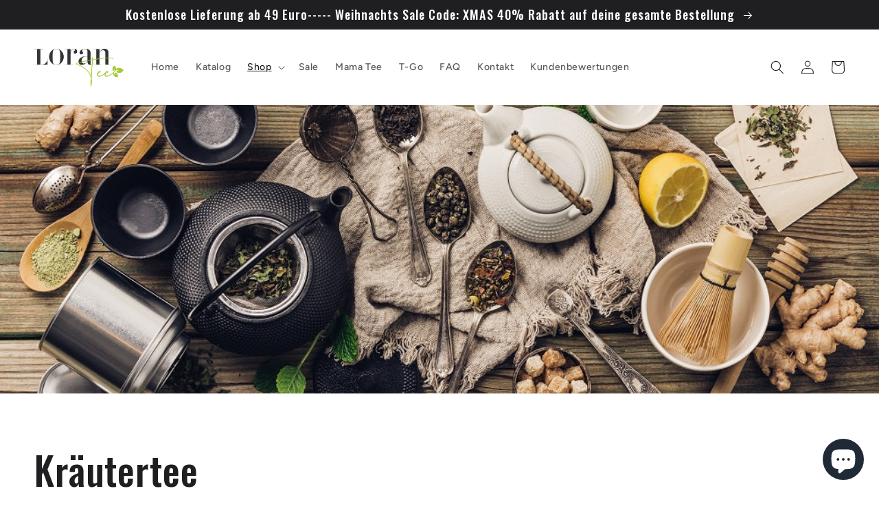

--- FILE ---
content_type: text/html; charset=utf-8
request_url: https://www.loran-tee.de/collections/krautertee
body_size: 48337
content:
<!doctype html>
<html class="no-js" lang="de">
  <head>




    
  	    <script>
        var sDomain = location.host;

        /****** Start thirdPartyScriptDefinition ******/
        (function(){
            window.thirdPartyScriptDefinition = [
                /* start example

                {
                    "src" : "facebook",
                    "cookie" : "fr",
                    "provider" : "facebook.com",
                    "description" : "",
                    "expires" : 7776000,
                    "domain" : "facebook.com",
                    "declaration" : 1,
                    "group" : "facebook"
                },{
                    "src" : "facebook",
                    "cookie" : "_fbp",
                    "provider" : sDomain,
                    "description" : "",
                    "expires" : 7776000,
                    "domain" : sDomain,
                    "declaration" : 1,
                    "group" : "facebook"
                }

                end example */
            ]
        })();
        /****** End thirdPartyScriptDefinition ******/

        /**
################################## BEECLEVER GMBH KOBLENZ ###################################
##### Copyright (c) 2019-present, beeclever GmbH Koblenz DE, All rights reserved.       #####
##### THE SOFTWARE IS PROVIDED 'AS IS', WITHOUT WARRANTY OF ANY KIND, EXPRESS OR        #####
##### IMPLIED, INCLUDING BUT NOT LIMITED TO THE WARRANTIES OF MERCHANTABILITY, FITNESS  #####
##### FOR A PARTICULAR PURPOSE AND NONINFRINGEMENT. IN NO EVENT SHALL THE AUTHORS OR    #####
##### COPYRIGHT HOLDERS BE LIABLE FOR ANY CLAIM, DAMAGES OR OTHER LIABILITY, WHETHER    #####
##### IN AN ACTION OF CONTRACT, TORT OR OTHERWISE, ARISING FROM, OUT OF OR IN           #####
##### CONNECTION WITH THE SOFTWARE OR THE USE OR OTHER DEALINGS IN THE SOFTWARE.        #####
#############################################################################################

#####  !!!IMPORTANT!!! !!!IMPORTANT!!! !!!IMPORTANT!!! !!!IMPORTANT!!! !!!IMPORTANT!!!  #####
#####                                                                                   #####
##### The contents of this file may not be changed. If the app is updated, we reserve   #####
##### the right to change this file at any time. Possible changes on your part will     #####
##### then be automatically discarded.                                                  #####
#############################################################################################
*/
var GDPR_LC_versionNr=20201126214845;var GDPR_LC_ZLoad=function(){       var sDomain=location.host;var defaultDefinition=[{"src":"facebook","cookie":"fr","provider":"facebook.com","description":"","expires":7776000,"domain":"facebook.com","declaration":1,"group":"facebook"},{"src":"facebook","cookie":"_fbp","provider":sDomain,"description":"","expires":7776000,"domain":sDomain,"declaration":1,"group":"facebook"},{"src":"google-analytics.com","cookie":"_ga","provider":sDomain,"description":"","expires":63072000,"domain":sDomain,"declaration":1,"group":"google"},{"src":"googletagmanager.com","cookie":"_ga","provider":sDomain,"description":"","expires":63072000,"domain":sDomain,"declaration":1,"group":"google"},{"src":"googletagmanager.com","cookie":"_gid","provider":sDomain,"description":"","expires":86400,"domain":sDomain,"declaration":1,"group":"google"},{"src":"googletagmanager.com","cookie":"_gat","provider":sDomain,"description":"","expires":86400,"domain":sDomain,"declaration":1,"group":"google"},{"src":"googleadservices.com","cookie":"IDE","provider":sDomain,"description":"","expires":63072000,"domain":sDomain,"declaration":2,"group":"google Ads"}];if(window.thirdPartyScriptDefinition===undefined){window.thirdPartyScriptDefinition=[];defaultDefinition.forEach(function(value){window.thirdPartyScriptDefinition.push(value)})}else{var exist=false;defaultDefinition.forEach(function(script){window.thirdPartyScriptDefinition.forEach(function(value){if(value.src===script.src&&value.cookie===script.cookie){exist=true}});if(!exist){window.thirdPartyScriptDefinition.push(script)}})} (function polyfill(){if(!Array.from){Array.from=(function(){var toStr=Object.prototype.toString;var isCallable=function(fn){return typeof fn==='function'||toStr.call(fn)==='[object Function]'};var toInteger=function(value){var number=Number(value);if(isNaN(number)){return 0} if(number===0||!isFinite(number)){return number} return(number>0?1:-1)*Math.floor(Math.abs(number))};var maxSafeInteger=Math.pow(2,53)-1;var toLength=function(value){var len=toInteger(value);return Math.min(Math.max(len,0),maxSafeInteger)};return function from(arrayLike){var C=this;var items=Object(arrayLike);if(arrayLike==null){throw new TypeError('Array.from requires an array-like object - not null or undefined')} var mapFn=arguments.length>1?arguments[1]:void undefined;var T;if(typeof mapFn!=='undefined'){if(!isCallable(mapFn)){throw new TypeError('Array.from: when provided, the second argument must be a function')} if(arguments.length>2){T=arguments[2]}} var len=toLength(items.length);var A=isCallable(C)?Object(new C(len)):new Array(len);var k=0;var kValue;while(k<len){kValue=items[k];if(mapFn){A[k]=typeof T==='undefined'?mapFn(kValue,k):mapFn.call(T,kValue,k)}else{A[k]=kValue} k+=1} A.length=len;return A}}())}})();window.BC_JSON_ObjectBypass={"_ab":{"description":"Used in connection with access to admin.","path":"\/","domain":"","provider":"Shopify","type":"type_0","expires":"86400","recommendation":"0","editable":"false","deletable":"false","set":"0"},"_secure_session_id":{"description":"Used in connection with navigation through a storefront.","path":"\/","domain":"","provider":"Shopify","type":"type_0","expires":"2592000","recommendation":"0","editable":"false","deletable":"false","set":"0"},"__cfduid":{"description":"The _cfduid cookie helps Cloudflare detect malicious visitors to our Customers’ websites and minimizes blocking legitimate users.","path":"\/","domain":"","provider":"Cloudflare","type":"type_0","expires":"2592000","recommendation":"0","editable":"false","deletable":"false","set":"0"},"Cart":{"description":"Used in connection with shopping cart.","path":"\/","domain":"","provider":"Shopify","type":"type_0","expires":"1209600","recommendation":"0","editable":"false","deletable":"false","set":"0"},"cart":{"description":"Used in connection with shopping cart.","path":"\/","domain":"","provider":"Shopify","type":"type_0","expires":"1209600","recommendation":"0","editable":"false","deletable":"false","set":"0"},"cart_sig":{"description":"Used in connection with checkout.","path":"\/","domain":"","provider":"Shopify","type":"type_0","expires":"1209600","recommendation":"0","editable":"false","deletable":"false","set":"0"},"cart_ts":{"description":"Used in connection with checkout.","path":"\/","domain":"","provider":"Shopify","type":"type_0","expires":"1209600","recommendation":"0","editable":"false","deletable":"false","set":"0"},"cart_ver":{"description":"Used in connection with shopping cart.","path":"\/","domain":"","provider":"Shopify","type":"type_0","expires":"1209600","recommendation":"0","editable":"false","deletable":"false","set":"0"},"checkout_token":{"description":"Used in connection with checkout.","path":"\/","domain":"","provider":"Shopify","type":"type_0","expires":"31536000","recommendation":"0","editable":"false","deletable":"false","set":"0"},"Secret":{"description":"Used in connection with checkout.","path":"\/","domain":"","provider":"Shopify","type":"type_0","expires":"31536000","recommendation":"0","editable":"false","deletable":"false","set":"0"},"secure_customer_sig":{"description":"Used in connection with customer login.","path":"\/","domain":"","provider":"Shopify","type":"type_0","expires":"31536000","recommendation":"0","editable":"false","deletable":"false","set":"0"},"storefront_digest":{"description":"Used in connection with customer login.","path":"\/","domain":"","provider":"Shopify","type":"type_0","expires":"31536000","recommendation":"0","editable":"false","deletable":"false","set":"0"},"_shopify_u":{"description":"Used to facilitate updating customer account information.","path":"\/","domain":"","provider":"Shopify","type":"type_0","expires":"31536000","recommendation":"0","editable":"false","deletable":"false","set":"0"},"XSRF-TOKEN":{"description":"Used in connection with GDPR legal Cookie.","path":"\/","domain":"","provider":"GDPR Legal Cookie","type":"type_0","expires":"31536000","recommendation":"0","editable":"false","deletable":"false","set":"0"},"gdpr_legal_cookie_session":{"description":"Used in connection with GDPR legal Cookie.","path":"\/","domain":"","provider":"GDPR Legal Cookie","type":"type_0","expires":"0","recommendation":"0","editable":"false","deletable":"false","set":"0"},"_bc_c_set":{"description":"Used in connection with GDPR legal Cookie.","path":"\/","domain":"","provider":"GDPR Legal Cookie","type":"type_0","expires":"2592000","recommendation":"0","editable":"false","deletable":"false","set":"0","optIn":true,"live":"1"},"_tracking_consent":{"description":"For Shopify User Consent Tracking.","path":"\/","domain":"","provider":"Shopify","type":"type_0","expires":"31536000","recommendation":"0","editable":"false","deletable":"false","set":"0"},"_shopify_m":{"description":"Used for managing customer privacy settings.","path":"\/","domain":"","provider":"Shopify","type":"type_0","expires":"31536000","recommendation":"0","editable":"false","deletable":"false","set":"0"},"_shopify_tm":{"description":"Used for managing customer privacy settings.","path":"\/","domain":"","provider":"Shopify","type":"type_0","expires":"31536000","recommendation":"0","editable":"false","deletable":"false","set":"0"},"_shopify_tw":{"description":"Used for managing customer privacy settings.","path":"\/","domain":"","provider":"Shopify","type":"type_0","expires":"31536000","recommendation":"0","editable":"false","deletable":"false","set":"0"},"_storefront_u":{"description":"Used to facilitate updating customer account information.","path":"\/","domain":"","provider":"Shopify","type":"type_0","expires":"31536000","recommendation":"0","editable":"false","deletable":"false","set":"0"},"cart_currency":{"description":"Used in connection with cart and checkout.","path":"\/","domain":"","provider":"Shopify","type":"type_0","expires":"31536000","recommendation":"0","editable":"false","deletable":"false","set":"0"},"_orig_referrer":{"description":"Used in connection with shopping cart.","path":"\/","domain":"","provider":"Shopify","type":"type_1","expires":"1209600","recommendation":"1","editable":"true","deletable":"false","set":"1"},"_landing_page":{"description":"Track landing pages.","path":"\/","domain":"","provider":"Shopify","type":"type_1","expires":"1209600","recommendation":"1","editable":"true","deletable":"false","set":"1"},"_s":{"description":"Shopify analytics.","path":"\/","domain":"","provider":"Shopify","type":"type_1","expires":"1800","recommendation":"1","editable":"true","deletable":"false","set":"1"},"_shopify_d":{"description":"Shopify analytics.","path":"\/","domain":"","provider":"Shopify","type":"type_1","expires":"1209600","recommendation":"1","editable":"true","deletable":"false","set":"1"},"_shopify_fs":{"description":"Shopify analytics.","path":"\/","domain":"","provider":"Shopify","type":"type_1","expires":"1209600","recommendation":"1","editable":"true","deletable":"false","set":"1"},"_shopify_s":{"description":"Shopify analytics.","path":"\/","domain":"","provider":"Shopify","type":"type_1","expires":"1800","recommendation":"1","editable":"true","deletable":"false","set":"1"},"_shopify_y":{"description":"Shopify analytics.","path":"\/","domain":"","provider":"Shopify","type":"type_1","expires":"31536000","recommendation":"1","editable":"true","deletable":"false","set":"1"},"_y":{"description":"Shopify analytics.","path":"\/","domain":"","provider":"Shopify","type":"type_1","expires":"31536000","recommendation":"1","editable":"true","deletable":"false","set":"1"},"_shopify_sa_p":{"description":"Shopify analytics relating to marketing \u0026 referrals.","path":"\/","domain":"","provider":"Shopify","type":"type_1","expires":"1800","recommendation":"1","editable":"true","deletable":"false","set":"1"},"_shopify_sa_t":{"description":"Shopify analytics relating to marketing \u0026 referrals.","path":"\/","domain":"","provider":"Shopify","type":"type_1","expires":"1800","recommendation":"1","editable":"true","deletable":"false","set":"1"},"_shopify_uniq":{"description":"Shopify analytics.","path":"\/","domain":"","provider":"Shopify","type":"type_1","expires":"1800","recommendation":"1","editable":"true","deletable":"false","set":"1"},"_shopify_visit":{"description":"Shopify analytics.","path":"\/","domain":"","provider":"Shopify","type":"type_1","expires":"1800","recommendation":"1","editable":"true","deletable":"false","set":"1"},"tracked_start_checkout":{"description":"Shopify analytics relating to checkout.","path":"\/","domain":"","provider":"Shopify","type":"type_1","expires":"1800","recommendation":"1","editable":"true","deletable":"false","set":"1"},"ki_r":{"description":"Shopify analytics.","path":"\/","domain":"","provider":"Shopify","type":"type_1","expires":"1800","recommendation":"1","editable":"true","deletable":"false","set":"1"},"ki_t":{"description":"Shopify analytics.","path":"\/","domain":"","provider":"Shopify","type":"type_1","expires":"1800","recommendation":"1","editable":"true","deletable":"false","set":"1"},"ab_test_*":{"description":"Shopify analytics.","path":"\/","domain":"","provider":"Shopify","type":"type_1","expires":"1800","recommendation":"1","editable":"true","deletable":"false","set":"1"}};var shopifyCookies={'_s':!1,'_shopify_fs':!1,'_shopify_s':!1,'_shopify_y':!1,'_y':!1,'_shopify_sa_p':!1,'_shopify_sa_t':!1,'_shopify_uniq':!1,'_shopify_visit':!1,'tracked_start_checkout':!1,'bc_trekkie_fbp_custom':!1};function GDPR_LC_Token(){var getToken={"tokenLength":8,"ranToken":'',"randomize":function(){return Math.random().toString(32).substr(2)},"generate":function(){while(this.ranToken.length<=this.tokenLength){this.ranToken+=this.randomize()} this.ranToken='loran-tee.myshopify.com'+Date.now()+this.ranToken;return btoa(this.ranToken)},"get":function(){return this.generate()}};return getToken.get()};function getCookieValue(a){var b=document.cookie.match('(^|;)\\s*'+a+'\\s*=\\s*([^;]+)');return b?b.pop():false};function loadCookieSettings(sessID){var script=document.createElement('script');script.src='https://cookieapp-staging.beeclever.app/get-cookie-setting?shopify_domain=loran-tee.myshopify.com&token='+sessID;script.async=false;document.head.appendChild(script);script.addEventListener('load',function(){console.log('UserData loaded')})};(function setUserCookieData(){window.GDPR_LC_Sess_ID_Name="GDPR_LC_SESS_ID";window.GDPR_LC_Sess_ID=getCookieValue(window.GDPR_LC_Sess_ID_Name);if(window.GDPR_LC_Sess_ID){loadCookieSettings(window.GDPR_LC_Sess_ID)}else{window.GDPR_LC_Sess_ID=GDPR_LC_Token()}})();function setBC_GDPR_LEGAL_custom_cookies(){window['BC_GDPR_LEGAL_custom_cookies']=window['BC_GDPR_LEGAL_custom_cookies']||{};window['BC_GDPR_LEGAL_custom_cookies']['list']=window['BC_GDPR_LEGAL_custom_cookies']['list']||{};if('GDPR_legal_cookie'in localStorage){window['BC_GDPR_LEGAL_custom_cookies']['list']=JSON.parse(window.localStorage.getItem('GDPR_legal_cookie'))}};setBC_GDPR_LEGAL_custom_cookies();(function(){var hasConsent=!1;Array.from(Object.keys(window['BC_GDPR_LEGAL_custom_cookies']['list'])).forEach(function(c){if(shopifyCookies.hasOwnProperty(c)&&window['BC_GDPR_LEGAL_custom_cookies']['list'][c].userSetting){hasConsent=!0}});var wt=window.trekkie,ws=window.ShopifyAnalytics;if(!hasConsent&&wt!==undefined){wt=[],wt.integrations=wt.integrations||!0,ws=ws.lib=ws.meta=ws.meta.page={},ws.lib.track=function(){}}})();window.BC_GDPR_2ce3a13160348f524c8cc9={'google':[            ],    '_bc_c_set':'customScript','customScriptsSRC':[]};window.bc_tagManagerTasks={"bc_tgm_aw":"google","bc_tgm_gtm":"google","bc_tgm_ua":"google","bc_tgm_fbp":"facebook","any":"any","_bc_c_set":"customScript"};var wl=whiteList=["recaptcha","notifications.google"];var GDPR_LC_scriptPath='gdpr-legal-cookie.beeclever.app';if(window.GDPR_LC_Beta_activate!==undefined&&window.GDPR_LC_Beta_activate){GDPR_LC_scriptPath='cookieapp-staging.beeclever.app'} wl.push(GDPR_LC_scriptPath);   var checkIsBlackListed=function(src){setBC_GDPR_LEGAL_custom_cookies();if(src===null){return null} if(!!window.TrustedScriptURL&&src instanceof TrustedScriptURL){src=src.toString()} var r=!1;for(var x=thirdPartyScriptDefinition.length-1;x>=0;x--){var bSrc=thirdPartyScriptDefinition[x]['src'];if(src.indexOf(bSrc)!==-1&&src.toLowerCase().indexOf('jquery')===-1){r=x}} wl.forEach(function(wSrc){if(src.indexOf(wSrc)!==-1){r=false}});if(r!==false){function getTCookieName(name,index){var tCookieObject=thirdPartyScriptDefinition[index];if(tCookieObject!==undefined){var cookies=[];thirdPartyScriptDefinition.forEach(function(cookie){if(cookie['src']===tCookieObject['src']){cookies.push(cookie)}});var tCookieName=tCookieObject['cookie'];if(tCookieObject['domain']!==document.location.host){tCookieName=tCookieObject['cookie']+'$%bc%$'+tCookieObject['domain']} if(tCookieName===name&&tCookieObject['domain']===window['BC_GDPR_LEGAL_custom_cookies']['list'][name]['domain']){if(window['BC_GDPR_LEGAL_custom_cookies']['list'][name]['userSetting']){index=!1}} cookies.forEach(function(cookie){if(window['BC_GDPR_LEGAL_custom_cookies']['list'][cookie['cookie']]!==undefined&&window['BC_GDPR_LEGAL_custom_cookies']['list'][cookie['cookie']]['userSetting']){index=!1}});return index} return!1};var cookieListKeys=Array.from(Object.keys(window['BC_GDPR_LEGAL_custom_cookies']['list']));if(cookieListKeys.length>0){Array.from(Object.keys(window['BC_GDPR_LEGAL_custom_cookies']['list'])).forEach(function(cookieName){r=getTCookieName(cookieName.toString(),r)})}else{for(var x=thirdPartyScriptDefinition.length-1;x>=0;x--){var tCookie=thirdPartyScriptDefinition[x];if(src.indexOf(tCookie['src'])!==-1){r=tCookie['cookie']+'$%bc%$'+tCookie['domain']}} return r}} return r};(function(){window.scriptElementsHidden=window.scriptElementsHidden||[];window.callbackFunc=function(elem,args){for(var x=0;x<elem.length;x++){if(elem[x]===null||elem[x]===undefined||elem[x]['nodeName']===undefined){return} if(elem[x]['nodeName'].toLowerCase()=='script'){if(elem[x].hasAttribute('src')){if(document.querySelector('[src="https://cookieapp-staging.beeclever.app/js/get-script.php"]')!==null){elem[x]=document.createElement('script');elem[x].setAttribute('bc_empty_script_tag','')} var blackListed=checkIsBlackListed(elem[x].getAttribute('src'));var fName=!1;try{new Error()}catch(e){var caller=e.stack.split('\n');var x=0;for(;x<caller.length;x++){caller[x]=caller[x].trim();caller[x]=caller[x].replace('at ','');caller[x]=caller[x].substr(0,caller[x].indexOf(' '));caller[x]=caller[x].replace('Array.','')} for(;x>=0;x--){if(caller[x]==='ICS'&&x>0){if(caller[x-1]in window['BC_GDPR_LEGAL_custom_cookies']['list']){fName=caller[x-1]}}}} if(fName===!1&&blackListed!==!1){elem[x].setAttribute('type','javascript/blocked');elem[x].setAttribute('cookie',blackListed)}else if(blackListed!==!0&&elem[x].getAttribute('type')==='javascript/blocked'){elem[x].setAttribute('type','javascript')} if(fName){elem[x].setAttribute("data-callerName",fName)} elem[x].setAttribute('src',elem[x].getAttribute('src'))} if(elem[x]['type']=='javascript/blocked'){window.scriptElementsHidden.push(elem[x]);elem[x]=document.createElement('script');elem[x].setAttribute('bc_empty_script_tag','')}}}};window._a=Element.prototype.appendChild;Element.prototype.appendChild=function(){window.callbackFunc.call(this,arguments);return window._a.apply(this,arguments)};window._b=Element.prototype.append;Element.prototype.append=function(){window.callbackFunc.call(this,arguments);return window._b.apply(this,arguments)};window._c = Element.prototype.insertBefore;Element.prototype.insertBefore = function () {window.callbackFunc.call ( this, arguments );try {return window._c.apply ( this, arguments )} catch ( e ) {arguments[1] = document.scripts[0];return window._c.apply ( this, arguments )}};window._d=Element.prototype.replaceChild;Element.prototype.replaceChild=function(){window.callbackFunc.call(this,arguments);return window._d.apply(this,arguments)};window._e=Element.prototype.insertNode;Element.prototype.insertNode=function(){window.callbackFunc.call(this,arguments);return window._e.apply(this,arguments)}})();if(!window.msCrypto){Array.from(document.head.querySelectorAll('[bc_empty_script_tag=""]')).forEach(function(script){script.remove()})}};if(window.GDPR_LC_ZLoad_loaded===undefined){GDPR_LC_ZLoad();window.GDPR_LC_ZLoad_loaded=true}

		
		window.thirdPartyScriptDefinition.push(
          { "src" : "analytics.js", "cookie" : "_shopify_fs", "provider" : "shopify.com", "description" : "", "expires" : 0, "domain" : sDomain, "declaration" : 1, "group" : "shopify" },
          { "src" : "doubleclick.net","cookie" : "_shopify_fs","provider" : "shopify.com","description" : "","expires" : 0,"domain" : sDomain,"declaration" : 1,"group" : "shopify" },
          { "src" : "trekkie", "cookie" : "_shopify_fs", "provider" : "shopify.com", "description" : "", "expires" : 0, "domain" : sDomain, "declaration" : 1, "group" : "shopify" },
          { "src" : "luckyorange", "cookie" : "_shopify_fs", "provider" : "shopify.com", "description" : "", "expires" : 0, "domain" : sDomain, "declaration" : 1, "group" : "shopify" },
          { "src" : "googletagmanager", "cookie" : "_gat", "provider" : "googletagmanager.com", "description" : "", "expires" : 0, "domain" : sDomain, "declaration" : 1, "group" : "googletagmanager" }
        );

        

        var customCookies = {
            "testCookie" : true
        };

        function BC_GDPR_CustomScriptForShop () {
            return [

                function testCookie () {
                    // your additional script
                }

                
            ];
        }

    </script>


    <meta charset="utf-8">
    <meta http-equiv="X-UA-Compatible" content="IE=edge">
    <meta name="viewport" content="width=device-width,initial-scale=1">
    <meta name="theme-color" content="">
    <link rel="canonical" href="https://www.loran-tee.de/collections/krautertee">
    <link rel="preconnect" href="https://cdn.shopify.com" crossorigin><link rel="icon" type="image/png" href="//www.loran-tee.de/cdn/shop/files/Loran_Tee-1-NEU.png?crop=center&height=32&v=1662059725&width=32"><link rel="preconnect" href="https://fonts.shopifycdn.com" crossorigin><title>
      Kräutertee
 &ndash; Loran Tee</title>
    
    

<meta property="og:site_name" content="Loran Tee">
<meta property="og:url" content="https://www.loran-tee.de/collections/krautertee">
<meta property="og:title" content="Kräutertee">
<meta property="og:type" content="website">
<meta property="og:description" content="Entdecken Sie unsere Teevielfalt: Früchtetee, grüner und schwarzer Tee, sorgfältig aus den besten Quellen gewählt. Von zarter Frische bis kräftiger Intensität bieten wir für jeden Geschmack etwas. Unsere Leidenschaft für Qualität zeigt sich im Tee und im exquisiten Zubehör - Teekannen, Tassen, Siebe. Tee online kaufen."><meta property="og:image" content="http://www.loran-tee.de/cdn/shop/files/Loran_Tee-1-NEU.png?height=628&pad_color=fff&v=1662059725&width=1200">
  <meta property="og:image:secure_url" content="https://www.loran-tee.de/cdn/shop/files/Loran_Tee-1-NEU.png?height=628&pad_color=fff&v=1662059725&width=1200">
  <meta property="og:image:width" content="1200">
  <meta property="og:image:height" content="628"><meta name="twitter:card" content="summary_large_image">
<meta name="twitter:title" content="Kräutertee">
<meta name="twitter:description" content="Entdecken Sie unsere Teevielfalt: Früchtetee, grüner und schwarzer Tee, sorgfältig aus den besten Quellen gewählt. Von zarter Frische bis kräftiger Intensität bieten wir für jeden Geschmack etwas. Unsere Leidenschaft für Qualität zeigt sich im Tee und im exquisiten Zubehör - Teekannen, Tassen, Siebe. Tee online kaufen.">

    <script src="//www.loran-tee.de/cdn/shop/t/2/assets/global.js?v=24850326154503943211662057784" defer="defer"></script>
    <script>window.performance && window.performance.mark && window.performance.mark('shopify.content_for_header.start');</script><meta name="google-site-verification" content="F4V1tmumyvw2Q0VVV3p5R8UAnXb2UXSe1Vq1RhRc4L4">
<meta id="shopify-digital-wallet" name="shopify-digital-wallet" content="/65997799653/digital_wallets/dialog">
<meta name="shopify-checkout-api-token" content="7b575d2788b1db7dba995ccb917a1db6">
<meta id="in-context-paypal-metadata" data-shop-id="65997799653" data-venmo-supported="false" data-environment="production" data-locale="de_DE" data-paypal-v4="true" data-currency="EUR">
<link rel="alternate" type="application/atom+xml" title="Feed" href="/collections/krautertee.atom" />
<link rel="next" href="/collections/krautertee?page=2">
<link rel="alternate" type="application/json+oembed" href="https://www.loran-tee.de/collections/krautertee.oembed">
<script async="async" src="/checkouts/internal/preloads.js?locale=de-DE"></script>
<link rel="preconnect" href="https://shop.app" crossorigin="anonymous">
<script async="async" src="https://shop.app/checkouts/internal/preloads.js?locale=de-DE&shop_id=65997799653" crossorigin="anonymous"></script>
<script id="apple-pay-shop-capabilities" type="application/json">{"shopId":65997799653,"countryCode":"DE","currencyCode":"EUR","merchantCapabilities":["supports3DS"],"merchantId":"gid:\/\/shopify\/Shop\/65997799653","merchantName":"Loran Tee","requiredBillingContactFields":["postalAddress","email"],"requiredShippingContactFields":["postalAddress","email"],"shippingType":"shipping","supportedNetworks":["visa","maestro","masterCard","amex"],"total":{"type":"pending","label":"Loran Tee","amount":"1.00"},"shopifyPaymentsEnabled":true,"supportsSubscriptions":true}</script>
<script id="shopify-features" type="application/json">{"accessToken":"7b575d2788b1db7dba995ccb917a1db6","betas":["rich-media-storefront-analytics"],"domain":"www.loran-tee.de","predictiveSearch":true,"shopId":65997799653,"locale":"de"}</script>
<script>var Shopify = Shopify || {};
Shopify.shop = "loran-tee.myshopify.com";
Shopify.locale = "de";
Shopify.currency = {"active":"EUR","rate":"1.0"};
Shopify.country = "DE";
Shopify.theme = {"name":"Ride","id":135123173605,"schema_name":"Ride","schema_version":"2.0.1","theme_store_id":1500,"role":"main"};
Shopify.theme.handle = "null";
Shopify.theme.style = {"id":null,"handle":null};
Shopify.cdnHost = "www.loran-tee.de/cdn";
Shopify.routes = Shopify.routes || {};
Shopify.routes.root = "/";</script>
<script type="module">!function(o){(o.Shopify=o.Shopify||{}).modules=!0}(window);</script>
<script>!function(o){function n(){var o=[];function n(){o.push(Array.prototype.slice.apply(arguments))}return n.q=o,n}var t=o.Shopify=o.Shopify||{};t.loadFeatures=n(),t.autoloadFeatures=n()}(window);</script>
<script>
  window.ShopifyPay = window.ShopifyPay || {};
  window.ShopifyPay.apiHost = "shop.app\/pay";
  window.ShopifyPay.redirectState = null;
</script>
<script id="shop-js-analytics" type="application/json">{"pageType":"collection"}</script>
<script defer="defer" async type="module" src="//www.loran-tee.de/cdn/shopifycloud/shop-js/modules/v2/client.init-shop-cart-sync_KNlu3ypL.de.esm.js"></script>
<script defer="defer" async type="module" src="//www.loran-tee.de/cdn/shopifycloud/shop-js/modules/v2/chunk.common_SKKNcA3B.esm.js"></script>
<script type="module">
  await import("//www.loran-tee.de/cdn/shopifycloud/shop-js/modules/v2/client.init-shop-cart-sync_KNlu3ypL.de.esm.js");
await import("//www.loran-tee.de/cdn/shopifycloud/shop-js/modules/v2/chunk.common_SKKNcA3B.esm.js");

  window.Shopify.SignInWithShop?.initShopCartSync?.({"fedCMEnabled":true,"windoidEnabled":true});

</script>
<script>
  window.Shopify = window.Shopify || {};
  if (!window.Shopify.featureAssets) window.Shopify.featureAssets = {};
  window.Shopify.featureAssets['shop-js'] = {"shop-cart-sync":["modules/v2/client.shop-cart-sync_k8i4GZj8.de.esm.js","modules/v2/chunk.common_SKKNcA3B.esm.js"],"init-fed-cm":["modules/v2/client.init-fed-cm_D0BjbGtx.de.esm.js","modules/v2/chunk.common_SKKNcA3B.esm.js"],"init-shop-email-lookup-coordinator":["modules/v2/client.init-shop-email-lookup-coordinator_C1Mn5gmY.de.esm.js","modules/v2/chunk.common_SKKNcA3B.esm.js"],"shop-cash-offers":["modules/v2/client.shop-cash-offers_B3whTqcF.de.esm.js","modules/v2/chunk.common_SKKNcA3B.esm.js","modules/v2/chunk.modal_DkIG3Fgw.esm.js"],"shop-button":["modules/v2/client.shop-button_D_RfUj15.de.esm.js","modules/v2/chunk.common_SKKNcA3B.esm.js"],"init-windoid":["modules/v2/client.init-windoid_8jeYy5EL.de.esm.js","modules/v2/chunk.common_SKKNcA3B.esm.js"],"avatar":["modules/v2/client.avatar_BTnouDA3.de.esm.js"],"init-shop-cart-sync":["modules/v2/client.init-shop-cart-sync_KNlu3ypL.de.esm.js","modules/v2/chunk.common_SKKNcA3B.esm.js"],"shop-toast-manager":["modules/v2/client.shop-toast-manager_BgCuCmrO.de.esm.js","modules/v2/chunk.common_SKKNcA3B.esm.js"],"pay-button":["modules/v2/client.pay-button_CjdnaBv_.de.esm.js","modules/v2/chunk.common_SKKNcA3B.esm.js"],"shop-login-button":["modules/v2/client.shop-login-button_CEUlukBc.de.esm.js","modules/v2/chunk.common_SKKNcA3B.esm.js","modules/v2/chunk.modal_DkIG3Fgw.esm.js"],"init-customer-accounts-sign-up":["modules/v2/client.init-customer-accounts-sign-up_DzHMkW24.de.esm.js","modules/v2/client.shop-login-button_CEUlukBc.de.esm.js","modules/v2/chunk.common_SKKNcA3B.esm.js","modules/v2/chunk.modal_DkIG3Fgw.esm.js"],"init-shop-for-new-customer-accounts":["modules/v2/client.init-shop-for-new-customer-accounts_YhlXPR3_.de.esm.js","modules/v2/client.shop-login-button_CEUlukBc.de.esm.js","modules/v2/chunk.common_SKKNcA3B.esm.js","modules/v2/chunk.modal_DkIG3Fgw.esm.js"],"init-customer-accounts":["modules/v2/client.init-customer-accounts_OI3KPqOS.de.esm.js","modules/v2/client.shop-login-button_CEUlukBc.de.esm.js","modules/v2/chunk.common_SKKNcA3B.esm.js","modules/v2/chunk.modal_DkIG3Fgw.esm.js"],"shop-follow-button":["modules/v2/client.shop-follow-button_hOj2EoVV.de.esm.js","modules/v2/chunk.common_SKKNcA3B.esm.js","modules/v2/chunk.modal_DkIG3Fgw.esm.js"],"lead-capture":["modules/v2/client.lead-capture_BxEnh2Kl.de.esm.js","modules/v2/chunk.common_SKKNcA3B.esm.js","modules/v2/chunk.modal_DkIG3Fgw.esm.js"],"checkout-modal":["modules/v2/client.checkout-modal_BXOrYBqT.de.esm.js","modules/v2/chunk.common_SKKNcA3B.esm.js","modules/v2/chunk.modal_DkIG3Fgw.esm.js"],"shop-login":["modules/v2/client.shop-login_C0yXGVIT.de.esm.js","modules/v2/chunk.common_SKKNcA3B.esm.js","modules/v2/chunk.modal_DkIG3Fgw.esm.js"],"payment-terms":["modules/v2/client.payment-terms_DLEnrQGV.de.esm.js","modules/v2/chunk.common_SKKNcA3B.esm.js","modules/v2/chunk.modal_DkIG3Fgw.esm.js"]};
</script>
<script>(function() {
  var isLoaded = false;
  function asyncLoad() {
    if (isLoaded) return;
    isLoaded = true;
    var urls = ["https:\/\/public.zoorix.com\/sdk.min.js?shop=loran-tee.myshopify.com","https:\/\/static.klaviyo.com\/onsite\/js\/klaviyo.js?company_id=RZAtVH\u0026shop=loran-tee.myshopify.com","https:\/\/static.klaviyo.com\/onsite\/js\/klaviyo.js?company_id=RZAtVH\u0026shop=loran-tee.myshopify.com","https:\/\/app.gdpr-legal-cookie.com\/get-script.php?shop=loran-tee.myshopify.com"];
    for (var i = 0; i < urls.length; i++) {
      var s = document.createElement('script');
      s.type = 'text/javascript';
      s.async = true;
      s.src = urls[i];
      var x = document.getElementsByTagName('script')[0];
      x.parentNode.insertBefore(s, x);
    }
  };
  if(window.attachEvent) {
    window.attachEvent('onload', asyncLoad);
  } else {
    window.addEventListener('load', asyncLoad, false);
  }
})();</script>
<script id="__st">var __st={"a":65997799653,"offset":3600,"reqid":"5e9ffda1-715f-4602-9497-0911a8bd007b-1766934897","pageurl":"www.loran-tee.de\/collections\/krautertee","u":"3069df15d296","p":"collection","rtyp":"collection","rid":401081925861};</script>
<script>window.ShopifyPaypalV4VisibilityTracking = true;</script>
<script id="captcha-bootstrap">!function(){'use strict';const t='contact',e='account',n='new_comment',o=[[t,t],['blogs',n],['comments',n],[t,'customer']],c=[[e,'customer_login'],[e,'guest_login'],[e,'recover_customer_password'],[e,'create_customer']],r=t=>t.map((([t,e])=>`form[action*='/${t}']:not([data-nocaptcha='true']) input[name='form_type'][value='${e}']`)).join(','),a=t=>()=>t?[...document.querySelectorAll(t)].map((t=>t.form)):[];function s(){const t=[...o],e=r(t);return a(e)}const i='password',u='form_key',d=['recaptcha-v3-token','g-recaptcha-response','h-captcha-response',i],f=()=>{try{return window.sessionStorage}catch{return}},m='__shopify_v',_=t=>t.elements[u];function p(t,e,n=!1){try{const o=window.sessionStorage,c=JSON.parse(o.getItem(e)),{data:r}=function(t){const{data:e,action:n}=t;return t[m]||n?{data:e,action:n}:{data:t,action:n}}(c);for(const[e,n]of Object.entries(r))t.elements[e]&&(t.elements[e].value=n);n&&o.removeItem(e)}catch(o){console.error('form repopulation failed',{error:o})}}const l='form_type',E='cptcha';function T(t){t.dataset[E]=!0}const w=window,h=w.document,L='Shopify',v='ce_forms',y='captcha';let A=!1;((t,e)=>{const n=(g='f06e6c50-85a8-45c8-87d0-21a2b65856fe',I='https://cdn.shopify.com/shopifycloud/storefront-forms-hcaptcha/ce_storefront_forms_captcha_hcaptcha.v1.5.2.iife.js',D={infoText:'Durch hCaptcha geschützt',privacyText:'Datenschutz',termsText:'Allgemeine Geschäftsbedingungen'},(t,e,n)=>{const o=w[L][v],c=o.bindForm;if(c)return c(t,g,e,D).then(n);var r;o.q.push([[t,g,e,D],n]),r=I,A||(h.body.append(Object.assign(h.createElement('script'),{id:'captcha-provider',async:!0,src:r})),A=!0)});var g,I,D;w[L]=w[L]||{},w[L][v]=w[L][v]||{},w[L][v].q=[],w[L][y]=w[L][y]||{},w[L][y].protect=function(t,e){n(t,void 0,e),T(t)},Object.freeze(w[L][y]),function(t,e,n,w,h,L){const[v,y,A,g]=function(t,e,n){const i=e?o:[],u=t?c:[],d=[...i,...u],f=r(d),m=r(i),_=r(d.filter((([t,e])=>n.includes(e))));return[a(f),a(m),a(_),s()]}(w,h,L),I=t=>{const e=t.target;return e instanceof HTMLFormElement?e:e&&e.form},D=t=>v().includes(t);t.addEventListener('submit',(t=>{const e=I(t);if(!e)return;const n=D(e)&&!e.dataset.hcaptchaBound&&!e.dataset.recaptchaBound,o=_(e),c=g().includes(e)&&(!o||!o.value);(n||c)&&t.preventDefault(),c&&!n&&(function(t){try{if(!f())return;!function(t){const e=f();if(!e)return;const n=_(t);if(!n)return;const o=n.value;o&&e.removeItem(o)}(t);const e=Array.from(Array(32),(()=>Math.random().toString(36)[2])).join('');!function(t,e){_(t)||t.append(Object.assign(document.createElement('input'),{type:'hidden',name:u})),t.elements[u].value=e}(t,e),function(t,e){const n=f();if(!n)return;const o=[...t.querySelectorAll(`input[type='${i}']`)].map((({name:t})=>t)),c=[...d,...o],r={};for(const[a,s]of new FormData(t).entries())c.includes(a)||(r[a]=s);n.setItem(e,JSON.stringify({[m]:1,action:t.action,data:r}))}(t,e)}catch(e){console.error('failed to persist form',e)}}(e),e.submit())}));const S=(t,e)=>{t&&!t.dataset[E]&&(n(t,e.some((e=>e===t))),T(t))};for(const o of['focusin','change'])t.addEventListener(o,(t=>{const e=I(t);D(e)&&S(e,y())}));const B=e.get('form_key'),M=e.get(l),P=B&&M;t.addEventListener('DOMContentLoaded',(()=>{const t=y();if(P)for(const e of t)e.elements[l].value===M&&p(e,B);[...new Set([...A(),...v().filter((t=>'true'===t.dataset.shopifyCaptcha))])].forEach((e=>S(e,t)))}))}(h,new URLSearchParams(w.location.search),n,t,e,['guest_login'])})(!1,!0)}();</script>
<script integrity="sha256-4kQ18oKyAcykRKYeNunJcIwy7WH5gtpwJnB7kiuLZ1E=" data-source-attribution="shopify.loadfeatures" defer="defer" src="//www.loran-tee.de/cdn/shopifycloud/storefront/assets/storefront/load_feature-a0a9edcb.js" crossorigin="anonymous"></script>
<script crossorigin="anonymous" defer="defer" src="//www.loran-tee.de/cdn/shopifycloud/storefront/assets/shopify_pay/storefront-65b4c6d7.js?v=20250812"></script>
<script data-source-attribution="shopify.dynamic_checkout.dynamic.init">var Shopify=Shopify||{};Shopify.PaymentButton=Shopify.PaymentButton||{isStorefrontPortableWallets:!0,init:function(){window.Shopify.PaymentButton.init=function(){};var t=document.createElement("script");t.src="https://www.loran-tee.de/cdn/shopifycloud/portable-wallets/latest/portable-wallets.de.js",t.type="module",document.head.appendChild(t)}};
</script>
<script data-source-attribution="shopify.dynamic_checkout.buyer_consent">
  function portableWalletsHideBuyerConsent(e){var t=document.getElementById("shopify-buyer-consent"),n=document.getElementById("shopify-subscription-policy-button");t&&n&&(t.classList.add("hidden"),t.setAttribute("aria-hidden","true"),n.removeEventListener("click",e))}function portableWalletsShowBuyerConsent(e){var t=document.getElementById("shopify-buyer-consent"),n=document.getElementById("shopify-subscription-policy-button");t&&n&&(t.classList.remove("hidden"),t.removeAttribute("aria-hidden"),n.addEventListener("click",e))}window.Shopify?.PaymentButton&&(window.Shopify.PaymentButton.hideBuyerConsent=portableWalletsHideBuyerConsent,window.Shopify.PaymentButton.showBuyerConsent=portableWalletsShowBuyerConsent);
</script>
<script data-source-attribution="shopify.dynamic_checkout.cart.bootstrap">document.addEventListener("DOMContentLoaded",(function(){function t(){return document.querySelector("shopify-accelerated-checkout-cart, shopify-accelerated-checkout")}if(t())Shopify.PaymentButton.init();else{new MutationObserver((function(e,n){t()&&(Shopify.PaymentButton.init(),n.disconnect())})).observe(document.body,{childList:!0,subtree:!0})}}));
</script>
<link id="shopify-accelerated-checkout-styles" rel="stylesheet" media="screen" href="https://www.loran-tee.de/cdn/shopifycloud/portable-wallets/latest/accelerated-checkout-backwards-compat.css" crossorigin="anonymous">
<style id="shopify-accelerated-checkout-cart">
        #shopify-buyer-consent {
  margin-top: 1em;
  display: inline-block;
  width: 100%;
}

#shopify-buyer-consent.hidden {
  display: none;
}

#shopify-subscription-policy-button {
  background: none;
  border: none;
  padding: 0;
  text-decoration: underline;
  font-size: inherit;
  cursor: pointer;
}

#shopify-subscription-policy-button::before {
  box-shadow: none;
}

      </style>
<script id="sections-script" data-sections="header,footer" defer="defer" src="//www.loran-tee.de/cdn/shop/t/2/compiled_assets/scripts.js?784"></script>
<script>window.performance && window.performance.mark && window.performance.mark('shopify.content_for_header.end');</script>

    <style data-shopify>
      @font-face {
  font-family: Figtree;
  font-weight: 500;
  font-style: normal;
  font-display: swap;
  src: url("//www.loran-tee.de/cdn/fonts/figtree/figtree_n5.3b6b7df38aa5986536945796e1f947445832047c.woff2") format("woff2"),
       url("//www.loran-tee.de/cdn/fonts/figtree/figtree_n5.f26bf6dcae278b0ed902605f6605fa3338e81dab.woff") format("woff");
}

      @font-face {
  font-family: Figtree;
  font-weight: 700;
  font-style: normal;
  font-display: swap;
  src: url("//www.loran-tee.de/cdn/fonts/figtree/figtree_n7.2fd9bfe01586148e644724096c9d75e8c7a90e55.woff2") format("woff2"),
       url("//www.loran-tee.de/cdn/fonts/figtree/figtree_n7.ea05de92d862f9594794ab281c4c3a67501ef5fc.woff") format("woff");
}

      @font-face {
  font-family: Figtree;
  font-weight: 500;
  font-style: italic;
  font-display: swap;
  src: url("//www.loran-tee.de/cdn/fonts/figtree/figtree_i5.969396f679a62854cf82dbf67acc5721e41351f0.woff2") format("woff2"),
       url("//www.loran-tee.de/cdn/fonts/figtree/figtree_i5.93bc1cad6c73ca9815f9777c49176dfc9d2890dd.woff") format("woff");
}

      @font-face {
  font-family: Figtree;
  font-weight: 700;
  font-style: italic;
  font-display: swap;
  src: url("//www.loran-tee.de/cdn/fonts/figtree/figtree_i7.06add7096a6f2ab742e09ec7e498115904eda1fe.woff2") format("woff2"),
       url("//www.loran-tee.de/cdn/fonts/figtree/figtree_i7.ee584b5fcaccdbb5518c0228158941f8df81b101.woff") format("woff");
}

      @font-face {
  font-family: Oswald;
  font-weight: 500;
  font-style: normal;
  font-display: swap;
  src: url("//www.loran-tee.de/cdn/fonts/oswald/oswald_n5.8ad4910bfdb43e150746ef7aa67f3553e3abe8e2.woff2") format("woff2"),
       url("//www.loran-tee.de/cdn/fonts/oswald/oswald_n5.93ee52108163c48c91111cf33b0a57021467b66e.woff") format("woff");
}

      :root {
        --font-body-family: Figtree, sans-serif;
        --font-body-style: normal;
        --font-body-weight: 500;
        --font-body-weight-bold: 800;
        --font-heading-family: Oswald, sans-serif;
        --font-heading-style: normal;
        --font-heading-weight: 500;
        --font-body-scale: 1.0;
        --font-heading-scale: 1.4;
        --color-base-text: 31, 31, 33;
        --color-shadow: 31, 31, 33;
        --color-base-background-1: 255, 255, 255;
        --color-base-background-2: 255, 255, 255;
        --color-base-solid-button-labels: 31, 31, 33;
        --color-base-outline-button-labels: 31, 31, 33;
        --color-base-accent-1: 164, 203, 53;
        --color-base-accent-2: 255, 255, 255;
        --payment-terms-background-color: #ffffff;
        --gradient-base-background-1: #ffffff;
        --gradient-base-background-2: linear-gradient(0deg, rgba(255, 255, 255, 0), rgba(255, 255, 255, 1) 100%);
        --gradient-base-accent-1: #a4cb35;
        --gradient-base-accent-2: #ffffff;
        --media-padding: px;
        --media-border-opacity: 0.1;
        --media-border-width: 0px;
        --media-radius: 0px;
        --media-shadow-opacity: 0.0;
        --media-shadow-horizontal-offset: 0px;
        --media-shadow-vertical-offset: 4px;
        --media-shadow-blur-radius: 5px;
        --media-shadow-visible: 0;
        --page-width: 160rem;
        --page-width-margin: 0rem;
        --card-image-padding: 0.0rem;
        --card-corner-radius: 0.0rem;
        --card-text-alignment: left;
        --card-border-width: 0.0rem;
        --card-border-opacity: 0.1;
        --card-shadow-opacity: 0.0;
        --card-shadow-visible: 0;
        --card-shadow-horizontal-offset: 0.0rem;
        --card-shadow-vertical-offset: 0.4rem;
        --card-shadow-blur-radius: 0.5rem;
        --badge-corner-radius: 4.0rem;
        --popup-border-width: 1px;
        --popup-border-opacity: 0.1;
        --popup-corner-radius: 0px;
        --popup-shadow-opacity: 0.0;
        --popup-shadow-horizontal-offset: 0px;
        --popup-shadow-vertical-offset: 4px;
        --popup-shadow-blur-radius: 5px;
        --drawer-border-width: 1px;
        --drawer-border-opacity: 0.1;
        --drawer-shadow-opacity: 0.0;
        --drawer-shadow-horizontal-offset: 0px;
        --drawer-shadow-vertical-offset: 4px;
        --drawer-shadow-blur-radius: 5px;
        --spacing-sections-desktop: 52px;
        --spacing-sections-mobile: 36px;
        --grid-desktop-vertical-spacing: 40px;
        --grid-desktop-horizontal-spacing: 40px;
        --grid-mobile-vertical-spacing: 20px;
        --grid-mobile-horizontal-spacing: 20px;
        --text-boxes-border-opacity: 0.1;
        --text-boxes-border-width: 0px;
        --text-boxes-radius: 0px;
        --text-boxes-shadow-opacity: 0.0;
        --text-boxes-shadow-visible: 0;
        --text-boxes-shadow-horizontal-offset: 0px;
        --text-boxes-shadow-vertical-offset: 4px;
        --text-boxes-shadow-blur-radius: 5px;
        --buttons-radius: 0px;
        --buttons-radius-outset: 0px;
        --buttons-border-width: 1px;
        --buttons-border-opacity: 1.0;
        --buttons-shadow-opacity: 0.0;
        --buttons-shadow-visible: 0;
        --buttons-shadow-horizontal-offset: 0px;
        --buttons-shadow-vertical-offset: 4px;
        --buttons-shadow-blur-radius: 5px;
        --buttons-border-offset: 0px;
        --inputs-radius: 0px;
        --inputs-border-width: 1px;
        --inputs-border-opacity: 0.55;
        --inputs-shadow-opacity: 0.0;
        --inputs-shadow-horizontal-offset: 0px;
        --inputs-margin-offset: 0px;
        --inputs-shadow-vertical-offset: 4px;
        --inputs-shadow-blur-radius: 5px;
        --inputs-radius-outset: 0px;
        --variant-pills-radius: 40px;
        --variant-pills-border-width: 1px;
        --variant-pills-border-opacity: 0.55;
        --variant-pills-shadow-opacity: 0.0;
        --variant-pills-shadow-horizontal-offset: 0px;
        --variant-pills-shadow-vertical-offset: 4px;
        --variant-pills-shadow-blur-radius: 5px;
      }
      *,
      *::before,
      *::after {
        box-sizing: inherit;
      }
      html {
        box-sizing: border-box;
        font-size: calc(var(--font-body-scale) * 62.5%);
        height: 100%;
      }
      body {
        display: grid;
        grid-template-rows: auto auto 1fr auto;
        grid-template-columns: 100%;
        min-height: 100%;
        margin: 0;
        font-size: 1.5rem;
        letter-spacing: 0.06rem;
        line-height: calc(1 + 0.8 / var(--font-body-scale));
        font-family: var(--font-body-family);
        font-style: var(--font-body-style);
        font-weight: var(--font-body-weight);
      }
      @media screen and (min-width: 750px) {
        body {
          font-size: 1.6rem;
        }
      }
    </style>
    <link href="//www.loran-tee.de/cdn/shop/t/2/assets/base.css?v=19666067365360246481662057785" rel="stylesheet" type="text/css" media="all" />
<link rel="preload" as="font" href="//www.loran-tee.de/cdn/fonts/figtree/figtree_n5.3b6b7df38aa5986536945796e1f947445832047c.woff2" type="font/woff2" crossorigin><link rel="preload" as="font" href="//www.loran-tee.de/cdn/fonts/oswald/oswald_n5.8ad4910bfdb43e150746ef7aa67f3553e3abe8e2.woff2" type="font/woff2" crossorigin><link rel="stylesheet" href="//www.loran-tee.de/cdn/shop/t/2/assets/component-predictive-search.css?v=165644661289088488651662057784" media="print" onload="this.media='all'"><script>document.documentElement.className = document.documentElement.className.replace('no-js', 'js');
    if (Shopify.designMode) {
      document.documentElement.classList.add('shopify-design-mode');
    }
    </script>
    <!-- "snippets/judgeme_core.liquid" was not rendered, the associated app was uninstalled -->
<!-- BEGIN app block: shopify://apps/klaviyo-email-marketing-sms/blocks/klaviyo-onsite-embed/2632fe16-c075-4321-a88b-50b567f42507 -->












  <script async src="https://static.klaviyo.com/onsite/js/RZAtVH/klaviyo.js?company_id=RZAtVH"></script>
  <script>!function(){if(!window.klaviyo){window._klOnsite=window._klOnsite||[];try{window.klaviyo=new Proxy({},{get:function(n,i){return"push"===i?function(){var n;(n=window._klOnsite).push.apply(n,arguments)}:function(){for(var n=arguments.length,o=new Array(n),w=0;w<n;w++)o[w]=arguments[w];var t="function"==typeof o[o.length-1]?o.pop():void 0,e=new Promise((function(n){window._klOnsite.push([i].concat(o,[function(i){t&&t(i),n(i)}]))}));return e}}})}catch(n){window.klaviyo=window.klaviyo||[],window.klaviyo.push=function(){var n;(n=window._klOnsite).push.apply(n,arguments)}}}}();</script>

  




  <script>
    window.klaviyoReviewsProductDesignMode = false
  </script>







<!-- END app block --><!-- BEGIN app block: shopify://apps/zoorix-cross-sell/blocks/zoorix-head/51fffd07-f9df-4d6a-b901-6d14b243dcad -->
<script>
  window.zoorixCartData = {
    currency: "EUR",
    currency_symbol: "€",
    
    original_total_price: 0,
    total_discount: 0,
    item_count: 0,
    items: [
        
    ]
    
  };

  window.Zoorix = window.Zoorix || {};
  window.Zoorix.collectionsHash = {};

  

  
  window.Zoorix.moneyFormat = "€{{amount_with_comma_separator}}";
  window.Zoorix.moneyFormatWithCurrency = "€{{amount_with_comma_separator}} EUR";
  window.Zoorix.template = "collection";

</script>

<!--<script src="https://cdn.shopify.com/s/javascripts/currencies.js" async></script>-->
<script async src=https://public.zoorix.com/domains/loran-tee.myshopify.com/zoorix.js></script>


<!-- END app block --><!-- BEGIN app block: shopify://apps/zoorix-sticky-atc/blocks/zoorix-head/16cf6adc-8b22-4e73-be2b-b93c1acde1da --><script>
  window.zoorix_sticky_atc_template = "collection";
  window.zoorix_sticky_atc_money_format = "€{{amount_with_comma_separator}}";
  window.zoorix_sticky_atc_money_format_with_currency = "€{{amount_with_comma_separator}} EUR";
  window.zoorix_shop_name = "loran-tee.myshopify.com";
  window.zoorix_sticky_atc_config = null;

  
    window.zoorix_sticky_collection_handle = "krautertee";
  

  
    window.zoorix_sticky_page_handle = null;
  

  
    window.zoorix_sticky_blog_handle = null;
  

  
    window.zoorix_sticky_article_handle = null;
  
</script>











<script>
  var zrxLoadStickyAtc = false;
  var zrxLoadQuickAtc = false;

  if (window.zoorix_sticky_atc_config) {
    // there is a config in the metafield. Load accordingly
    if (window.zoorix_sticky_atc_config.enabled) {
      zrxLoadStickyAtc = true;
      if (
        window.zoorix_sticky_atc_config.quickAddToCart &&
        (window.zoorix_sticky_atc_template === 'index' ||
          window.zoorix_sticky_collection_handle ||
          window.zoorix_sticky_atc_template.includes('product'))
      ) {
        zrxLoadQuickAtc = true;
      }
    }
  } else {
    // there is mo metafield, load the old way
    var script = document.createElement('script');
    script.src = 'https://public.zoorix.com/sticky-atc/domains/' + window.zoorix_shop_name + '/sticky-atc-core.js';
    script.async = true;
    document.head.appendChild(script);
  }

  if (zrxLoadQuickAtc || zrxLoadStickyAtc) {
    window.zoorixFrontendUtils = window.zoorixFrontendUtils || [];
    var widget_dev = window.zoorix_sticky_atc_config.widget_dev;
    var widget_dev_path = 'https://public.zoorix.com/satc-widget-dev/' + widget_dev;

    document.addEventListener('zrxRequestLoadJsCss', function() {
      document.removeEventListener('zrxRequestLoadJsCss', arguments.callee);
      if (window.zoorix_sticky_atc_config.custom_css) {
        const styleTag = document.createElement('style');
        styleTag.type = 'text/css';
        const cssChild = document.createTextNode(window.zoorix_sticky_atc_config.custom_css);
        styleTag.appendChild(cssChild);
        document.head.appendChild(styleTag);
      }

      if (window.zoorix_sticky_atc_config.custom_js) {
        const scriptTag = document.createElement('script');
        scriptTag.setAttribute('type', 'text/javascript');
        const scriptChild = document.createTextNode(window.zoorix_sticky_atc_config.custom_js);
        scriptTag.appendChild(scriptChild);
        document.head.appendChild(scriptTag);
      }
    });

    if (zrxLoadQuickAtc) {
      var script = document.createElement('script');
      script.src = widget_dev
        ? widget_dev_path + '/core-utils.js'
        : 'https://frontend-utils-cloudflare.zoorix.com/core-utils.js';
      script.async = true;
      script.setAttribute('type', 'module');
      document.head.appendChild(script);

      var script = document.createElement('script');
      script.src = widget_dev
        ? widget_dev_path + '/quick-add.js'
        : 'https://quick-atc-widget-cloudflare.zoorix.com/quick-add.js';
      script.async = true;
      script.setAttribute('type', 'module');
      document.head.appendChild(script);
    }

    if (zrxLoadStickyAtc) {
      var script = document.createElement('script');
      script.src = widget_dev
        ? widget_dev_path + '/core-bar.js'
        : 'https://satc-display-cloudflare.zoorix.com/core-bar.js';
      script.async = true;
      script.setAttribute('type', 'module');
      document.head.appendChild(script);
    }
  }
</script>


<!-- END app block --><script src="https://cdn.shopify.com/extensions/7bc9bb47-adfa-4267-963e-cadee5096caf/inbox-1252/assets/inbox-chat-loader.js" type="text/javascript" defer="defer"></script>
<script src="https://cdn.shopify.com/extensions/019b09dd-709f-7233-8c82-cc4081277048/klaviyo-email-marketing-44/assets/app.js" type="text/javascript" defer="defer"></script>
<link href="https://cdn.shopify.com/extensions/019b09dd-709f-7233-8c82-cc4081277048/klaviyo-email-marketing-44/assets/app.css" rel="stylesheet" type="text/css" media="all">
<link href="https://monorail-edge.shopifysvc.com" rel="dns-prefetch">
<script>(function(){if ("sendBeacon" in navigator && "performance" in window) {try {var session_token_from_headers = performance.getEntriesByType('navigation')[0].serverTiming.find(x => x.name == '_s').description;} catch {var session_token_from_headers = undefined;}var session_cookie_matches = document.cookie.match(/_shopify_s=([^;]*)/);var session_token_from_cookie = session_cookie_matches && session_cookie_matches.length === 2 ? session_cookie_matches[1] : "";var session_token = session_token_from_headers || session_token_from_cookie || "";function handle_abandonment_event(e) {var entries = performance.getEntries().filter(function(entry) {return /monorail-edge.shopifysvc.com/.test(entry.name);});if (!window.abandonment_tracked && entries.length === 0) {window.abandonment_tracked = true;var currentMs = Date.now();var navigation_start = performance.timing.navigationStart;var payload = {shop_id: 65997799653,url: window.location.href,navigation_start,duration: currentMs - navigation_start,session_token,page_type: "collection"};window.navigator.sendBeacon("https://monorail-edge.shopifysvc.com/v1/produce", JSON.stringify({schema_id: "online_store_buyer_site_abandonment/1.1",payload: payload,metadata: {event_created_at_ms: currentMs,event_sent_at_ms: currentMs}}));}}window.addEventListener('pagehide', handle_abandonment_event);}}());</script>
<script id="web-pixels-manager-setup">(function e(e,d,r,n,o){if(void 0===o&&(o={}),!Boolean(null===(a=null===(i=window.Shopify)||void 0===i?void 0:i.analytics)||void 0===a?void 0:a.replayQueue)){var i,a;window.Shopify=window.Shopify||{};var t=window.Shopify;t.analytics=t.analytics||{};var s=t.analytics;s.replayQueue=[],s.publish=function(e,d,r){return s.replayQueue.push([e,d,r]),!0};try{self.performance.mark("wpm:start")}catch(e){}var l=function(){var e={modern:/Edge?\/(1{2}[4-9]|1[2-9]\d|[2-9]\d{2}|\d{4,})\.\d+(\.\d+|)|Firefox\/(1{2}[4-9]|1[2-9]\d|[2-9]\d{2}|\d{4,})\.\d+(\.\d+|)|Chrom(ium|e)\/(9{2}|\d{3,})\.\d+(\.\d+|)|(Maci|X1{2}).+ Version\/(15\.\d+|(1[6-9]|[2-9]\d|\d{3,})\.\d+)([,.]\d+|)( \(\w+\)|)( Mobile\/\w+|) Safari\/|Chrome.+OPR\/(9{2}|\d{3,})\.\d+\.\d+|(CPU[ +]OS|iPhone[ +]OS|CPU[ +]iPhone|CPU IPhone OS|CPU iPad OS)[ +]+(15[._]\d+|(1[6-9]|[2-9]\d|\d{3,})[._]\d+)([._]\d+|)|Android:?[ /-](13[3-9]|1[4-9]\d|[2-9]\d{2}|\d{4,})(\.\d+|)(\.\d+|)|Android.+Firefox\/(13[5-9]|1[4-9]\d|[2-9]\d{2}|\d{4,})\.\d+(\.\d+|)|Android.+Chrom(ium|e)\/(13[3-9]|1[4-9]\d|[2-9]\d{2}|\d{4,})\.\d+(\.\d+|)|SamsungBrowser\/([2-9]\d|\d{3,})\.\d+/,legacy:/Edge?\/(1[6-9]|[2-9]\d|\d{3,})\.\d+(\.\d+|)|Firefox\/(5[4-9]|[6-9]\d|\d{3,})\.\d+(\.\d+|)|Chrom(ium|e)\/(5[1-9]|[6-9]\d|\d{3,})\.\d+(\.\d+|)([\d.]+$|.*Safari\/(?![\d.]+ Edge\/[\d.]+$))|(Maci|X1{2}).+ Version\/(10\.\d+|(1[1-9]|[2-9]\d|\d{3,})\.\d+)([,.]\d+|)( \(\w+\)|)( Mobile\/\w+|) Safari\/|Chrome.+OPR\/(3[89]|[4-9]\d|\d{3,})\.\d+\.\d+|(CPU[ +]OS|iPhone[ +]OS|CPU[ +]iPhone|CPU IPhone OS|CPU iPad OS)[ +]+(10[._]\d+|(1[1-9]|[2-9]\d|\d{3,})[._]\d+)([._]\d+|)|Android:?[ /-](13[3-9]|1[4-9]\d|[2-9]\d{2}|\d{4,})(\.\d+|)(\.\d+|)|Mobile Safari.+OPR\/([89]\d|\d{3,})\.\d+\.\d+|Android.+Firefox\/(13[5-9]|1[4-9]\d|[2-9]\d{2}|\d{4,})\.\d+(\.\d+|)|Android.+Chrom(ium|e)\/(13[3-9]|1[4-9]\d|[2-9]\d{2}|\d{4,})\.\d+(\.\d+|)|Android.+(UC? ?Browser|UCWEB|U3)[ /]?(15\.([5-9]|\d{2,})|(1[6-9]|[2-9]\d|\d{3,})\.\d+)\.\d+|SamsungBrowser\/(5\.\d+|([6-9]|\d{2,})\.\d+)|Android.+MQ{2}Browser\/(14(\.(9|\d{2,})|)|(1[5-9]|[2-9]\d|\d{3,})(\.\d+|))(\.\d+|)|K[Aa][Ii]OS\/(3\.\d+|([4-9]|\d{2,})\.\d+)(\.\d+|)/},d=e.modern,r=e.legacy,n=navigator.userAgent;return n.match(d)?"modern":n.match(r)?"legacy":"unknown"}(),u="modern"===l?"modern":"legacy",c=(null!=n?n:{modern:"",legacy:""})[u],f=function(e){return[e.baseUrl,"/wpm","/b",e.hashVersion,"modern"===e.buildTarget?"m":"l",".js"].join("")}({baseUrl:d,hashVersion:r,buildTarget:u}),m=function(e){var d=e.version,r=e.bundleTarget,n=e.surface,o=e.pageUrl,i=e.monorailEndpoint;return{emit:function(e){var a=e.status,t=e.errorMsg,s=(new Date).getTime(),l=JSON.stringify({metadata:{event_sent_at_ms:s},events:[{schema_id:"web_pixels_manager_load/3.1",payload:{version:d,bundle_target:r,page_url:o,status:a,surface:n,error_msg:t},metadata:{event_created_at_ms:s}}]});if(!i)return console&&console.warn&&console.warn("[Web Pixels Manager] No Monorail endpoint provided, skipping logging."),!1;try{return self.navigator.sendBeacon.bind(self.navigator)(i,l)}catch(e){}var u=new XMLHttpRequest;try{return u.open("POST",i,!0),u.setRequestHeader("Content-Type","text/plain"),u.send(l),!0}catch(e){return console&&console.warn&&console.warn("[Web Pixels Manager] Got an unhandled error while logging to Monorail."),!1}}}}({version:r,bundleTarget:l,surface:e.surface,pageUrl:self.location.href,monorailEndpoint:e.monorailEndpoint});try{o.browserTarget=l,function(e){var d=e.src,r=e.async,n=void 0===r||r,o=e.onload,i=e.onerror,a=e.sri,t=e.scriptDataAttributes,s=void 0===t?{}:t,l=document.createElement("script"),u=document.querySelector("head"),c=document.querySelector("body");if(l.async=n,l.src=d,a&&(l.integrity=a,l.crossOrigin="anonymous"),s)for(var f in s)if(Object.prototype.hasOwnProperty.call(s,f))try{l.dataset[f]=s[f]}catch(e){}if(o&&l.addEventListener("load",o),i&&l.addEventListener("error",i),u)u.appendChild(l);else{if(!c)throw new Error("Did not find a head or body element to append the script");c.appendChild(l)}}({src:f,async:!0,onload:function(){if(!function(){var e,d;return Boolean(null===(d=null===(e=window.Shopify)||void 0===e?void 0:e.analytics)||void 0===d?void 0:d.initialized)}()){var d=window.webPixelsManager.init(e)||void 0;if(d){var r=window.Shopify.analytics;r.replayQueue.forEach((function(e){var r=e[0],n=e[1],o=e[2];d.publishCustomEvent(r,n,o)})),r.replayQueue=[],r.publish=d.publishCustomEvent,r.visitor=d.visitor,r.initialized=!0}}},onerror:function(){return m.emit({status:"failed",errorMsg:"".concat(f," has failed to load")})},sri:function(e){var d=/^sha384-[A-Za-z0-9+/=]+$/;return"string"==typeof e&&d.test(e)}(c)?c:"",scriptDataAttributes:o}),m.emit({status:"loading"})}catch(e){m.emit({status:"failed",errorMsg:(null==e?void 0:e.message)||"Unknown error"})}}})({shopId: 65997799653,storefrontBaseUrl: "https://www.loran-tee.de",extensionsBaseUrl: "https://extensions.shopifycdn.com/cdn/shopifycloud/web-pixels-manager",monorailEndpoint: "https://monorail-edge.shopifysvc.com/unstable/produce_batch",surface: "storefront-renderer",enabledBetaFlags: ["2dca8a86","a0d5f9d2"],webPixelsConfigList: [{"id":"3795517778","configuration":"{\"accountID\":\"RZAtVH\",\"webPixelConfig\":\"eyJlbmFibGVBZGRlZFRvQ2FydEV2ZW50cyI6IHRydWV9\"}","eventPayloadVersion":"v1","runtimeContext":"STRICT","scriptVersion":"524f6c1ee37bacdca7657a665bdca589","type":"APP","apiClientId":123074,"privacyPurposes":["ANALYTICS","MARKETING"],"dataSharingAdjustments":{"protectedCustomerApprovalScopes":["read_customer_address","read_customer_email","read_customer_name","read_customer_personal_data","read_customer_phone"]}},{"id":"1075511634","configuration":"{\"config\":\"{\\\"pixel_id\\\":\\\"G-V7025JXL1G\\\",\\\"google_tag_ids\\\":[\\\"G-V7025JXL1G\\\",\\\"AW-768173146\\\",\\\"GT-MKTXFZ5\\\"],\\\"target_country\\\":\\\"DE\\\",\\\"gtag_events\\\":[{\\\"type\\\":\\\"search\\\",\\\"action_label\\\":[\\\"G-V7025JXL1G\\\",\\\"AW-768173146\\\/hmU0CJ-Ah4EYENrIpe4C\\\"]},{\\\"type\\\":\\\"begin_checkout\\\",\\\"action_label\\\":[\\\"G-V7025JXL1G\\\",\\\"AW-768173146\\\/1NEvCP7_hoEYENrIpe4C\\\"]},{\\\"type\\\":\\\"view_item\\\",\\\"action_label\\\":[\\\"G-V7025JXL1G\\\",\\\"AW-768173146\\\/SOCxCPj_hoEYENrIpe4C\\\",\\\"MC-CTZ8JBW427\\\"]},{\\\"type\\\":\\\"purchase\\\",\\\"action_label\\\":[\\\"G-V7025JXL1G\\\",\\\"AW-768173146\\\/fVwXCPX_hoEYENrIpe4C\\\",\\\"MC-CTZ8JBW427\\\"]},{\\\"type\\\":\\\"page_view\\\",\\\"action_label\\\":[\\\"G-V7025JXL1G\\\",\\\"AW-768173146\\\/0xCiCPL_hoEYENrIpe4C\\\",\\\"MC-CTZ8JBW427\\\"]},{\\\"type\\\":\\\"add_payment_info\\\",\\\"action_label\\\":[\\\"G-V7025JXL1G\\\",\\\"AW-768173146\\\/Q1YqCKKAh4EYENrIpe4C\\\"]},{\\\"type\\\":\\\"add_to_cart\\\",\\\"action_label\\\":[\\\"G-V7025JXL1G\\\",\\\"AW-768173146\\\/drWMCPv_hoEYENrIpe4C\\\"]}],\\\"enable_monitoring_mode\\\":false}\"}","eventPayloadVersion":"v1","runtimeContext":"OPEN","scriptVersion":"b2a88bafab3e21179ed38636efcd8a93","type":"APP","apiClientId":1780363,"privacyPurposes":[],"dataSharingAdjustments":{"protectedCustomerApprovalScopes":["read_customer_address","read_customer_email","read_customer_name","read_customer_personal_data","read_customer_phone"]}},{"id":"825721170","configuration":"{\"pixelCode\":\"CI63VJRC77U0Q2TEPB80\"}","eventPayloadVersion":"v1","runtimeContext":"STRICT","scriptVersion":"22e92c2ad45662f435e4801458fb78cc","type":"APP","apiClientId":4383523,"privacyPurposes":["ANALYTICS","MARKETING","SALE_OF_DATA"],"dataSharingAdjustments":{"protectedCustomerApprovalScopes":["read_customer_address","read_customer_email","read_customer_name","read_customer_personal_data","read_customer_phone"]}},{"id":"325091666","configuration":"{\"pixel_id\":\"315549395794033\",\"pixel_type\":\"facebook_pixel\",\"metaapp_system_user_token\":\"-\"}","eventPayloadVersion":"v1","runtimeContext":"OPEN","scriptVersion":"ca16bc87fe92b6042fbaa3acc2fbdaa6","type":"APP","apiClientId":2329312,"privacyPurposes":["ANALYTICS","MARKETING","SALE_OF_DATA"],"dataSharingAdjustments":{"protectedCustomerApprovalScopes":["read_customer_address","read_customer_email","read_customer_name","read_customer_personal_data","read_customer_phone"]}},{"id":"shopify-app-pixel","configuration":"{}","eventPayloadVersion":"v1","runtimeContext":"STRICT","scriptVersion":"0450","apiClientId":"shopify-pixel","type":"APP","privacyPurposes":["ANALYTICS","MARKETING"]},{"id":"shopify-custom-pixel","eventPayloadVersion":"v1","runtimeContext":"LAX","scriptVersion":"0450","apiClientId":"shopify-pixel","type":"CUSTOM","privacyPurposes":["ANALYTICS","MARKETING"]}],isMerchantRequest: false,initData: {"shop":{"name":"Loran Tee","paymentSettings":{"currencyCode":"EUR"},"myshopifyDomain":"loran-tee.myshopify.com","countryCode":"DE","storefrontUrl":"https:\/\/www.loran-tee.de"},"customer":null,"cart":null,"checkout":null,"productVariants":[],"purchasingCompany":null},},"https://www.loran-tee.de/cdn","da62cc92w68dfea28pcf9825a4m392e00d0",{"modern":"","legacy":""},{"shopId":"65997799653","storefrontBaseUrl":"https:\/\/www.loran-tee.de","extensionBaseUrl":"https:\/\/extensions.shopifycdn.com\/cdn\/shopifycloud\/web-pixels-manager","surface":"storefront-renderer","enabledBetaFlags":"[\"2dca8a86\", \"a0d5f9d2\"]","isMerchantRequest":"false","hashVersion":"da62cc92w68dfea28pcf9825a4m392e00d0","publish":"custom","events":"[[\"page_viewed\",{}],[\"collection_viewed\",{\"collection\":{\"id\":\"401081925861\",\"title\":\"Kräutertee\",\"productVariants\":[{\"price\":{\"amount\":59.9,\"currencyCode\":\"EUR\"},\"product\":{\"title\":\"Loran Tee Adventskalender 2025\",\"vendor\":\"loran tee\",\"id\":\"10387456754002\",\"untranslatedTitle\":\"Loran Tee Adventskalender 2025\",\"url\":\"\/products\/loran-tee-adventskalender-2025\",\"type\":\"Tee Geschenk SET\"},\"id\":\"51982122221906\",\"image\":{\"src\":\"\/\/www.loran-tee.de\/cdn\/shop\/files\/QYUB9879.jpg?v=1762858287\"},\"sku\":null,\"title\":\"Default Title\",\"untranslatedTitle\":\"Default Title\"},{\"price\":{\"amount\":19.9,\"currencyCode\":\"EUR\"},\"product\":{\"title\":\"Tee Geschenkset Weihnachten – Santa’s süße Zimtschnecke, Weihnachtswunsch \u0026 Merry Cranberry – mit Dose \u0026 Teezange\",\"vendor\":\"loran tee\",\"id\":\"10326518628690\",\"untranslatedTitle\":\"Tee Geschenkset Weihnachten – Santa’s süße Zimtschnecke, Weihnachtswunsch \u0026 Merry Cranberry – mit Dose \u0026 Teezange\",\"url\":\"\/products\/geschenk-set\",\"type\":\"Tee Geschenk SET\"},\"id\":\"51768185913682\",\"image\":{\"src\":\"\/\/www.loran-tee.de\/cdn\/shop\/files\/8ac1900c-abd7-4473-a2ba-9b93151a8a3e_ea67f1c8-4a08-45b0-a960-ca22966972ae.jpg?v=1760601953\"},\"sku\":null,\"title\":\"Default Title\",\"untranslatedTitle\":\"Default Title\"},{\"price\":{\"amount\":45.99,\"currencyCode\":\"EUR\"},\"product\":{\"title\":\"Mystery Tee Box ????? Limitiert\",\"vendor\":\"loran tee\",\"id\":\"10274942157138\",\"untranslatedTitle\":\"Mystery Tee Box ????? Limitiert\",\"url\":\"\/products\/mystery-tee-box\",\"type\":\"Tee Geschenk SET\"},\"id\":\"51559242989906\",\"image\":{\"src\":\"\/\/www.loran-tee.de\/cdn\/shop\/files\/BDC743B9-7ACB-4173-BDFB-47C40D7090A5.jpg?v=1758368563\"},\"sku\":null,\"title\":\"Default Title\",\"untranslatedTitle\":\"Default Title\"},{\"price\":{\"amount\":6.9,\"currencyCode\":\"EUR\"},\"product\":{\"title\":\"Kräutertee Kakao-Orange\",\"vendor\":\"loran tee\",\"id\":\"9816671551826\",\"untranslatedTitle\":\"Kräutertee Kakao-Orange\",\"url\":\"\/products\/krautertee-kakao-orange\",\"type\":\"Kräutertee\"},\"id\":\"49904087368018\",\"image\":{\"src\":\"\/\/www.loran-tee.de\/cdn\/shop\/files\/IMG_8516.jpg?v=1733485395\"},\"sku\":null,\"title\":\"Default Title\",\"untranslatedTitle\":\"Default Title\"},{\"price\":{\"amount\":6.99,\"currencyCode\":\"EUR\"},\"product\":{\"title\":\"Kräutertee Himmlische Weihnacht \\\"Birne\\\"\",\"vendor\":\"loran tee\",\"id\":\"9810712068434\",\"untranslatedTitle\":\"Kräutertee Himmlische Weihnacht \\\"Birne\\\"\",\"url\":\"\/products\/krautertee-himmlische-weihnacht-birne\",\"type\":\"Kräutertee\"},\"id\":\"49885084975442\",\"image\":{\"src\":\"\/\/www.loran-tee.de\/cdn\/shop\/files\/IMG_8365.jpg?v=1733158739\"},\"sku\":null,\"title\":\"Default Title\",\"untranslatedTitle\":\"Default Title\"},{\"price\":{\"amount\":7.9,\"currencyCode\":\"EUR\"},\"product\":{\"title\":\"Weihnachtstee - Frohe Weihnachten - Kräutertee \\\"Santa's süße Zimtschnecke\",\"vendor\":\"loran tee\",\"id\":\"9803898487122\",\"untranslatedTitle\":\"Weihnachtstee - Frohe Weihnachten - Kräutertee \\\"Santa's süße Zimtschnecke\",\"url\":\"\/products\/weihnachtstee-frohe-weihnachten-fruchtetee-weihnachtswunsch\",\"type\":\"Früchtetee\"},\"id\":\"49862557303122\",\"image\":{\"src\":\"\/\/www.loran-tee.de\/cdn\/shop\/files\/IMG_8139.jpg?v=1732695575\"},\"sku\":\"\",\"title\":\"Bunt\",\"untranslatedTitle\":\"Bunt\"},{\"price\":{\"amount\":8.9,\"currencyCode\":\"EUR\"},\"product\":{\"title\":\"Detox Tee\",\"vendor\":\"loran tee\",\"id\":\"9672268808530\",\"untranslatedTitle\":\"Detox Tee\",\"url\":\"\/products\/detox-tee\",\"type\":\"Kräutertee\"},\"id\":\"49398024536402\",\"image\":{\"src\":\"\/\/www.loran-tee.de\/cdn\/shop\/files\/IMG_5071.jpg?v=1726472067\"},\"sku\":null,\"title\":\"Default Title\",\"untranslatedTitle\":\"Default Title\"},{\"price\":{\"amount\":8.9,\"currencyCode\":\"EUR\"},\"product\":{\"title\":\"Relax Tee\",\"vendor\":\"loran tee\",\"id\":\"9672262615378\",\"untranslatedTitle\":\"Relax Tee\",\"url\":\"\/products\/relax-tee\",\"type\":\"Kräutertee\"},\"id\":\"49398012379474\",\"image\":{\"src\":\"\/\/www.loran-tee.de\/cdn\/shop\/files\/IMG_5078_0e58aa8d-e33a-454e-b016-0d859715d86d.jpg?v=1726472301\"},\"sku\":null,\"title\":\"Default Title\",\"untranslatedTitle\":\"Default Title\"},{\"price\":{\"amount\":8.9,\"currencyCode\":\"EUR\"},\"product\":{\"title\":\"Fitness Tee\",\"vendor\":\"loran tee\",\"id\":\"9672250032466\",\"untranslatedTitle\":\"Fitness Tee\",\"url\":\"\/products\/fitness-tee\",\"type\":\"Kräutertee\"},\"id\":\"49397986623826\",\"image\":{\"src\":\"\/\/www.loran-tee.de\/cdn\/shop\/files\/85943F9E-5332-4158-B6F5-50FD94DCD714.png?v=1725960923\"},\"sku\":null,\"title\":\"Default Title\",\"untranslatedTitle\":\"Default Title\"},{\"price\":{\"amount\":8.9,\"currencyCode\":\"EUR\"},\"product\":{\"title\":\"Slim Tee\",\"vendor\":\"loran tee\",\"id\":\"9672202682706\",\"untranslatedTitle\":\"Slim Tee\",\"url\":\"\/products\/slim-tee\",\"type\":\"Kräutertee\"},\"id\":\"49397831696722\",\"image\":{\"src\":\"\/\/www.loran-tee.de\/cdn\/shop\/files\/2640FADD-8084-4A14-BCA2-647C493F260A.jpg?v=1725961043\"},\"sku\":null,\"title\":\"Default Title\",\"untranslatedTitle\":\"Default Title\"},{\"price\":{\"amount\":7.9,\"currencyCode\":\"EUR\"},\"product\":{\"title\":\"Kräutertee Orange-Grapefruit\",\"vendor\":\"loran tee\",\"id\":\"8938892067154\",\"untranslatedTitle\":\"Kräutertee Orange-Grapefruit\",\"url\":\"\/products\/krautertee-orange-graiofruit\",\"type\":\"\"},\"id\":\"48261596774738\",\"image\":{\"src\":\"\/\/www.loran-tee.de\/cdn\/shop\/files\/38649520-EC82-4807-AFD5-6B48FDE4F4E6.jpg?v=1716648883\"},\"sku\":null,\"title\":\"Default Title\",\"untranslatedTitle\":\"Default Title\"},{\"price\":{\"amount\":40.9,\"currencyCode\":\"EUR\"},\"product\":{\"title\":\"Polpala Set\",\"vendor\":\"loran tee\",\"id\":\"8771315171666\",\"untranslatedTitle\":\"Polpala Set\",\"url\":\"\/products\/polpala-set\",\"type\":\"Früchtetee, Teeflasche\"},\"id\":\"47754337780050\",\"image\":{\"src\":\"\/\/www.loran-tee.de\/cdn\/shop\/files\/fe25d651-0279-4d2d-8893-a52de1a6d214.jpg?v=1725620863\"},\"sku\":null,\"title\":\"Default Title\",\"untranslatedTitle\":\"Default Title\"},{\"price\":{\"amount\":8.9,\"currencyCode\":\"EUR\"},\"product\":{\"title\":\"Mama Tee \\\"Mamas Stillzeit\\\"\",\"vendor\":\"loran tee\",\"id\":\"8771194814802\",\"untranslatedTitle\":\"Mama Tee \\\"Mamas Stillzeit\\\"\",\"url\":\"\/products\/mama-tee-mamas-stillzeit\",\"type\":\"\"},\"id\":\"47753956196690\",\"image\":{\"src\":\"\/\/www.loran-tee.de\/cdn\/shop\/files\/Stillzeit.png?v=1714643661\"},\"sku\":null,\"title\":\"Default Title\",\"untranslatedTitle\":\"Default Title\"},{\"price\":{\"amount\":8.9,\"currencyCode\":\"EUR\"},\"product\":{\"title\":\"Mama Tee \\\"Mamas Relax\\\"\",\"vendor\":\"loran tee\",\"id\":\"8769790378322\",\"untranslatedTitle\":\"Mama Tee \\\"Mamas Relax\\\"\",\"url\":\"\/products\/mama-tee-mamas-relax\",\"type\":\"\"},\"id\":\"47749935628626\",\"image\":{\"src\":\"\/\/www.loran-tee.de\/cdn\/shop\/files\/Relax.png?v=1714642942\"},\"sku\":null,\"title\":\"Default Title\",\"untranslatedTitle\":\"Default Title\"},{\"price\":{\"amount\":8.9,\"currencyCode\":\"EUR\"},\"product\":{\"title\":\"Mama Tee \\\"Mamas Power \\\"\",\"vendor\":\"loran tee\",\"id\":\"8769730249042\",\"untranslatedTitle\":\"Mama Tee \\\"Mamas Power \\\"\",\"url\":\"\/products\/mama-tee-mamas-power\",\"type\":\"\"},\"id\":\"47749831000402\",\"image\":{\"src\":\"\/\/www.loran-tee.de\/cdn\/shop\/files\/Power.png?v=1714645331\"},\"sku\":null,\"title\":\"Default Title\",\"untranslatedTitle\":\"Default Title\"},{\"price\":{\"amount\":8.9,\"currencyCode\":\"EUR\"},\"product\":{\"title\":\"Mama Tee \\\"Mamas Glücksmoment \\\"\",\"vendor\":\"loran tee\",\"id\":\"8537526829394\",\"untranslatedTitle\":\"Mama Tee \\\"Mamas Glücksmoment \\\"\",\"url\":\"\/products\/mama-tee-mamas-glucksmoment\",\"type\":\"\"},\"id\":\"46909627203922\",\"image\":{\"src\":\"\/\/www.loran-tee.de\/cdn\/shop\/files\/Gluecksmoment.png?v=1714646626\"},\"sku\":null,\"title\":\"Default Title\",\"untranslatedTitle\":\"Default Title\"},{\"price\":{\"amount\":8.9,\"currencyCode\":\"EUR\"},\"product\":{\"title\":\"Mama Tee \\\"Mamas Vitalzauber\\\"\",\"vendor\":\"loran tee\",\"id\":\"8537523159378\",\"untranslatedTitle\":\"Mama Tee \\\"Mamas Vitalzauber\\\"\",\"url\":\"\/products\/mama-tee-mamas-vitalzauber\",\"type\":\"\"},\"id\":\"46909598761298\",\"image\":{\"src\":\"\/\/www.loran-tee.de\/cdn\/shop\/files\/Vitalzauber2.png?v=1714644218\"},\"sku\":null,\"title\":\"Default Title\",\"untranslatedTitle\":\"Default Title\"},{\"price\":{\"amount\":8.9,\"currencyCode\":\"EUR\"},\"product\":{\"title\":\"Mama Tee \\\"Mamas Energie Kick\\\"\",\"vendor\":\"loran tee\",\"id\":\"8537118966098\",\"untranslatedTitle\":\"Mama Tee \\\"Mamas Energie Kick\\\"\",\"url\":\"\/products\/mama-tee-mamas-energie-kick\",\"type\":\"Kräutertee\"},\"id\":\"46906420396370\",\"image\":{\"src\":\"\/\/www.loran-tee.de\/cdn\/shop\/files\/EnergyKick.png?v=1714647628\"},\"sku\":null,\"title\":\"Default Title\",\"untranslatedTitle\":\"Default Title\"},{\"price\":{\"amount\":6.9,\"currencyCode\":\"EUR\"},\"product\":{\"title\":\"Kräutertee Familientee\",\"vendor\":\"loran tee\",\"id\":\"8426547806546\",\"untranslatedTitle\":\"Kräutertee Familientee\",\"url\":\"\/products\/krautertee-familientee\",\"type\":\"\"},\"id\":\"46927264776530\",\"image\":{\"src\":\"\/\/www.loran-tee.de\/cdn\/shop\/files\/IMG-4723.jpg?v=1692881464\"},\"sku\":\"\",\"title\":\"Default Title\",\"untranslatedTitle\":\"Default Title\"},{\"price\":{\"amount\":6.9,\"currencyCode\":\"EUR\"},\"product\":{\"title\":\"Kräutertee Vishnu - Lemongras-Erdbeere-Zitrone\",\"vendor\":\"loran tee\",\"id\":\"8247225614565\",\"untranslatedTitle\":\"Kräutertee Vishnu - Lemongras-Erdbeere-Zitrone\",\"url\":\"\/products\/krautertee-vishnu\",\"type\":\"\"},\"id\":\"43990795616485\",\"image\":{\"src\":\"\/\/www.loran-tee.de\/cdn\/shop\/files\/Hauptbild.png?v=1682543394\"},\"sku\":\"\",\"title\":\"Default Title\",\"untranslatedTitle\":\"Default Title\"},{\"price\":{\"amount\":9.9,\"currencyCode\":\"EUR\"},\"product\":{\"title\":\"Kräutertee Santa's süße Zimtschnecke in Weihnachtsdose\",\"vendor\":\"loran tee\",\"id\":\"8146703909093\",\"untranslatedTitle\":\"Kräutertee Santa's süße Zimtschnecke in Weihnachtsdose\",\"url\":\"\/products\/fruchtetee-himbeere-kirsche-in-weihnachtsdose\",\"type\":\"Kräutertee\"},\"id\":\"43757871792357\",\"image\":{\"src\":\"\/\/www.loran-tee.de\/cdn\/shop\/files\/IMG_7522.jpg?v=1730798612\"},\"sku\":\"\",\"title\":\"Default Title\",\"untranslatedTitle\":\"Default Title\"},{\"price\":{\"amount\":6.99,\"currencyCode\":\"EUR\"},\"product\":{\"title\":\"Kräutertee Santa`s süße Zimtschnecke\",\"vendor\":\"loran tee\",\"id\":\"8120567628005\",\"untranslatedTitle\":\"Kräutertee Santa`s süße Zimtschnecke\",\"url\":\"\/products\/fruchtetee-santa-s-susse-zimtschnecke\",\"type\":\"\"},\"id\":\"43697771118821\",\"image\":{\"src\":\"\/\/www.loran-tee.de\/cdn\/shop\/products\/santasSuesseZimtschnecke.png?v=1668868280\"},\"sku\":\"\",\"title\":\"Default Title\",\"untranslatedTitle\":\"Default Title\"},{\"price\":{\"amount\":6.9,\"currencyCode\":\"EUR\"},\"product\":{\"title\":\"T-Go Verdauungstee\",\"vendor\":\"loran tee\",\"id\":\"7993068552421\",\"untranslatedTitle\":\"T-Go Verdauungstee\",\"url\":\"\/products\/t-go-verdauungstee\",\"type\":\"\"},\"id\":\"43416681087205\",\"image\":{\"src\":\"\/\/www.loran-tee.de\/cdn\/shop\/files\/Verdauungstee.png?v=1709771446\"},\"sku\":\"T111\",\"title\":\"Default Title\",\"untranslatedTitle\":\"Default Title\"},{\"price\":{\"amount\":6.9,\"currencyCode\":\"EUR\"},\"product\":{\"title\":\"T-Go Schlaftee\",\"vendor\":\"loran tee\",\"id\":\"7993068519653\",\"untranslatedTitle\":\"T-Go Schlaftee\",\"url\":\"\/products\/t-go-schlaftee\",\"type\":\"\"},\"id\":\"43416670699749\",\"image\":{\"src\":\"\/\/www.loran-tee.de\/cdn\/shop\/files\/SleepTee.png?v=1709769047\"},\"sku\":\"T110\",\"title\":\"Default Title\",\"untranslatedTitle\":\"Default Title\"}]}}]]"});</script><script>
  window.ShopifyAnalytics = window.ShopifyAnalytics || {};
  window.ShopifyAnalytics.meta = window.ShopifyAnalytics.meta || {};
  window.ShopifyAnalytics.meta.currency = 'EUR';
  var meta = {"products":[{"id":10387456754002,"gid":"gid:\/\/shopify\/Product\/10387456754002","vendor":"loran tee","type":"Tee Geschenk SET","handle":"loran-tee-adventskalender-2025","variants":[{"id":51982122221906,"price":5990,"name":"Loran Tee Adventskalender 2025","public_title":null,"sku":null}],"remote":false},{"id":10326518628690,"gid":"gid:\/\/shopify\/Product\/10326518628690","vendor":"loran tee","type":"Tee Geschenk SET","handle":"geschenk-set","variants":[{"id":51768185913682,"price":1990,"name":"Tee Geschenkset Weihnachten – Santa’s süße Zimtschnecke, Weihnachtswunsch \u0026 Merry Cranberry – mit Dose \u0026 Teezange","public_title":null,"sku":null}],"remote":false},{"id":10274942157138,"gid":"gid:\/\/shopify\/Product\/10274942157138","vendor":"loran tee","type":"Tee Geschenk SET","handle":"mystery-tee-box","variants":[{"id":51559242989906,"price":4599,"name":"Mystery Tee Box ????? Limitiert","public_title":null,"sku":null}],"remote":false},{"id":9816671551826,"gid":"gid:\/\/shopify\/Product\/9816671551826","vendor":"loran tee","type":"Kräutertee","handle":"krautertee-kakao-orange","variants":[{"id":49904087368018,"price":690,"name":"Kräutertee Kakao-Orange","public_title":null,"sku":null}],"remote":false},{"id":9810712068434,"gid":"gid:\/\/shopify\/Product\/9810712068434","vendor":"loran tee","type":"Kräutertee","handle":"krautertee-himmlische-weihnacht-birne","variants":[{"id":49885084975442,"price":699,"name":"Kräutertee Himmlische Weihnacht \"Birne\"","public_title":null,"sku":null}],"remote":false},{"id":9803898487122,"gid":"gid:\/\/shopify\/Product\/9803898487122","vendor":"loran tee","type":"Früchtetee","handle":"weihnachtstee-frohe-weihnachten-fruchtetee-weihnachtswunsch","variants":[{"id":49862557303122,"price":790,"name":"Weihnachtstee - Frohe Weihnachten - Kräutertee \"Santa's süße Zimtschnecke - Bunt","public_title":"Bunt","sku":""},{"id":49872652992850,"price":790,"name":"Weihnachtstee - Frohe Weihnachten - Kräutertee \"Santa's süße Zimtschnecke - schwarz-weiß","public_title":"schwarz-weiß","sku":""}],"remote":false},{"id":9672268808530,"gid":"gid:\/\/shopify\/Product\/9672268808530","vendor":"loran tee","type":"Kräutertee","handle":"detox-tee","variants":[{"id":49398024536402,"price":890,"name":"Detox Tee","public_title":null,"sku":null}],"remote":false},{"id":9672262615378,"gid":"gid:\/\/shopify\/Product\/9672262615378","vendor":"loran tee","type":"Kräutertee","handle":"relax-tee","variants":[{"id":49398012379474,"price":890,"name":"Relax Tee","public_title":null,"sku":null}],"remote":false},{"id":9672250032466,"gid":"gid:\/\/shopify\/Product\/9672250032466","vendor":"loran tee","type":"Kräutertee","handle":"fitness-tee","variants":[{"id":49397986623826,"price":890,"name":"Fitness Tee","public_title":null,"sku":null}],"remote":false},{"id":9672202682706,"gid":"gid:\/\/shopify\/Product\/9672202682706","vendor":"loran tee","type":"Kräutertee","handle":"slim-tee","variants":[{"id":49397831696722,"price":890,"name":"Slim Tee","public_title":null,"sku":null}],"remote":false},{"id":8938892067154,"gid":"gid:\/\/shopify\/Product\/8938892067154","vendor":"loran tee","type":"","handle":"krautertee-orange-graiofruit","variants":[{"id":48261596774738,"price":790,"name":"Kräutertee Orange-Grapefruit","public_title":null,"sku":null}],"remote":false},{"id":8771315171666,"gid":"gid:\/\/shopify\/Product\/8771315171666","vendor":"loran tee","type":"Früchtetee, Teeflasche","handle":"polpala-set","variants":[{"id":47754337780050,"price":4090,"name":"Polpala Set","public_title":null,"sku":null}],"remote":false},{"id":8771194814802,"gid":"gid:\/\/shopify\/Product\/8771194814802","vendor":"loran tee","type":"","handle":"mama-tee-mamas-stillzeit","variants":[{"id":47753956196690,"price":890,"name":"Mama Tee \"Mamas Stillzeit\"","public_title":null,"sku":null}],"remote":false},{"id":8769790378322,"gid":"gid:\/\/shopify\/Product\/8769790378322","vendor":"loran tee","type":"","handle":"mama-tee-mamas-relax","variants":[{"id":47749935628626,"price":890,"name":"Mama Tee \"Mamas Relax\"","public_title":null,"sku":null}],"remote":false},{"id":8769730249042,"gid":"gid:\/\/shopify\/Product\/8769730249042","vendor":"loran tee","type":"","handle":"mama-tee-mamas-power","variants":[{"id":47749831000402,"price":890,"name":"Mama Tee \"Mamas Power \"","public_title":null,"sku":null}],"remote":false},{"id":8537526829394,"gid":"gid:\/\/shopify\/Product\/8537526829394","vendor":"loran tee","type":"","handle":"mama-tee-mamas-glucksmoment","variants":[{"id":46909627203922,"price":890,"name":"Mama Tee \"Mamas Glücksmoment \"","public_title":null,"sku":null}],"remote":false},{"id":8537523159378,"gid":"gid:\/\/shopify\/Product\/8537523159378","vendor":"loran tee","type":"","handle":"mama-tee-mamas-vitalzauber","variants":[{"id":46909598761298,"price":890,"name":"Mama Tee \"Mamas Vitalzauber\"","public_title":null,"sku":null}],"remote":false},{"id":8537118966098,"gid":"gid:\/\/shopify\/Product\/8537118966098","vendor":"loran tee","type":"Kräutertee","handle":"mama-tee-mamas-energie-kick","variants":[{"id":46906420396370,"price":890,"name":"Mama Tee \"Mamas Energie Kick\"","public_title":null,"sku":null}],"remote":false},{"id":8426547806546,"gid":"gid:\/\/shopify\/Product\/8426547806546","vendor":"loran tee","type":"","handle":"krautertee-familientee","variants":[{"id":46927264776530,"price":690,"name":"Kräutertee Familientee","public_title":null,"sku":""}],"remote":false},{"id":8247225614565,"gid":"gid:\/\/shopify\/Product\/8247225614565","vendor":"loran tee","type":"","handle":"krautertee-vishnu","variants":[{"id":43990795616485,"price":690,"name":"Kräutertee Vishnu - Lemongras-Erdbeere-Zitrone","public_title":null,"sku":""}],"remote":false},{"id":8146703909093,"gid":"gid:\/\/shopify\/Product\/8146703909093","vendor":"loran tee","type":"Kräutertee","handle":"fruchtetee-himbeere-kirsche-in-weihnachtsdose","variants":[{"id":43757871792357,"price":990,"name":"Kräutertee Santa's süße Zimtschnecke in Weihnachtsdose","public_title":null,"sku":""}],"remote":false},{"id":8120567628005,"gid":"gid:\/\/shopify\/Product\/8120567628005","vendor":"loran tee","type":"","handle":"fruchtetee-santa-s-susse-zimtschnecke","variants":[{"id":43697771118821,"price":699,"name":"Kräutertee Santa`s süße Zimtschnecke","public_title":null,"sku":""}],"remote":false},{"id":7993068552421,"gid":"gid:\/\/shopify\/Product\/7993068552421","vendor":"loran tee","type":"","handle":"t-go-verdauungstee","variants":[{"id":43416681087205,"price":690,"name":"T-Go Verdauungstee","public_title":null,"sku":"T111"}],"remote":false},{"id":7993068519653,"gid":"gid:\/\/shopify\/Product\/7993068519653","vendor":"loran tee","type":"","handle":"t-go-schlaftee","variants":[{"id":43416670699749,"price":690,"name":"T-Go Schlaftee","public_title":null,"sku":"T110"}],"remote":false}],"page":{"pageType":"collection","resourceType":"collection","resourceId":401081925861,"requestId":"5e9ffda1-715f-4602-9497-0911a8bd007b-1766934897"}};
  for (var attr in meta) {
    window.ShopifyAnalytics.meta[attr] = meta[attr];
  }
</script>
<script class="analytics">
  (function () {
    var customDocumentWrite = function(content) {
      var jquery = null;

      if (window.jQuery) {
        jquery = window.jQuery;
      } else if (window.Checkout && window.Checkout.$) {
        jquery = window.Checkout.$;
      }

      if (jquery) {
        jquery('body').append(content);
      }
    };

    var hasLoggedConversion = function(token) {
      if (token) {
        return document.cookie.indexOf('loggedConversion=' + token) !== -1;
      }
      return false;
    }

    var setCookieIfConversion = function(token) {
      if (token) {
        var twoMonthsFromNow = new Date(Date.now());
        twoMonthsFromNow.setMonth(twoMonthsFromNow.getMonth() + 2);

        document.cookie = 'loggedConversion=' + token + '; expires=' + twoMonthsFromNow;
      }
    }

    var trekkie = window.ShopifyAnalytics.lib = window.trekkie = window.trekkie || [];
    if (trekkie.integrations) {
      return;
    }
    trekkie.methods = [
      'identify',
      'page',
      'ready',
      'track',
      'trackForm',
      'trackLink'
    ];
    trekkie.factory = function(method) {
      return function() {
        var args = Array.prototype.slice.call(arguments);
        args.unshift(method);
        trekkie.push(args);
        return trekkie;
      };
    };
    for (var i = 0; i < trekkie.methods.length; i++) {
      var key = trekkie.methods[i];
      trekkie[key] = trekkie.factory(key);
    }
    trekkie.load = function(config) {
      trekkie.config = config || {};
      trekkie.config.initialDocumentCookie = document.cookie;
      var first = document.getElementsByTagName('script')[0];
      var script = document.createElement('script');
      script.type = 'text/javascript';
      script.onerror = function(e) {
        var scriptFallback = document.createElement('script');
        scriptFallback.type = 'text/javascript';
        scriptFallback.onerror = function(error) {
                var Monorail = {
      produce: function produce(monorailDomain, schemaId, payload) {
        var currentMs = new Date().getTime();
        var event = {
          schema_id: schemaId,
          payload: payload,
          metadata: {
            event_created_at_ms: currentMs,
            event_sent_at_ms: currentMs
          }
        };
        return Monorail.sendRequest("https://" + monorailDomain + "/v1/produce", JSON.stringify(event));
      },
      sendRequest: function sendRequest(endpointUrl, payload) {
        // Try the sendBeacon API
        if (window && window.navigator && typeof window.navigator.sendBeacon === 'function' && typeof window.Blob === 'function' && !Monorail.isIos12()) {
          var blobData = new window.Blob([payload], {
            type: 'text/plain'
          });

          if (window.navigator.sendBeacon(endpointUrl, blobData)) {
            return true;
          } // sendBeacon was not successful

        } // XHR beacon

        var xhr = new XMLHttpRequest();

        try {
          xhr.open('POST', endpointUrl);
          xhr.setRequestHeader('Content-Type', 'text/plain');
          xhr.send(payload);
        } catch (e) {
          console.log(e);
        }

        return false;
      },
      isIos12: function isIos12() {
        return window.navigator.userAgent.lastIndexOf('iPhone; CPU iPhone OS 12_') !== -1 || window.navigator.userAgent.lastIndexOf('iPad; CPU OS 12_') !== -1;
      }
    };
    Monorail.produce('monorail-edge.shopifysvc.com',
      'trekkie_storefront_load_errors/1.1',
      {shop_id: 65997799653,
      theme_id: 135123173605,
      app_name: "storefront",
      context_url: window.location.href,
      source_url: "//www.loran-tee.de/cdn/s/trekkie.storefront.8f32c7f0b513e73f3235c26245676203e1209161.min.js"});

        };
        scriptFallback.async = true;
        scriptFallback.src = '//www.loran-tee.de/cdn/s/trekkie.storefront.8f32c7f0b513e73f3235c26245676203e1209161.min.js';
        first.parentNode.insertBefore(scriptFallback, first);
      };
      script.async = true;
      script.src = '//www.loran-tee.de/cdn/s/trekkie.storefront.8f32c7f0b513e73f3235c26245676203e1209161.min.js';
      first.parentNode.insertBefore(script, first);
    };
    trekkie.load(
      {"Trekkie":{"appName":"storefront","development":false,"defaultAttributes":{"shopId":65997799653,"isMerchantRequest":null,"themeId":135123173605,"themeCityHash":"9460140937940113171","contentLanguage":"de","currency":"EUR","eventMetadataId":"62526f38-7fdd-40df-9cf4-3a849e6cd56c"},"isServerSideCookieWritingEnabled":true,"monorailRegion":"shop_domain","enabledBetaFlags":["65f19447"]},"Session Attribution":{},"S2S":{"facebookCapiEnabled":true,"source":"trekkie-storefront-renderer","apiClientId":580111}}
    );

    var loaded = false;
    trekkie.ready(function() {
      if (loaded) return;
      loaded = true;

      window.ShopifyAnalytics.lib = window.trekkie;

      var originalDocumentWrite = document.write;
      document.write = customDocumentWrite;
      try { window.ShopifyAnalytics.merchantGoogleAnalytics.call(this); } catch(error) {};
      document.write = originalDocumentWrite;

      window.ShopifyAnalytics.lib.page(null,{"pageType":"collection","resourceType":"collection","resourceId":401081925861,"requestId":"5e9ffda1-715f-4602-9497-0911a8bd007b-1766934897","shopifyEmitted":true});

      var match = window.location.pathname.match(/checkouts\/(.+)\/(thank_you|post_purchase)/)
      var token = match? match[1]: undefined;
      if (!hasLoggedConversion(token)) {
        setCookieIfConversion(token);
        window.ShopifyAnalytics.lib.track("Viewed Product Category",{"currency":"EUR","category":"Collection: krautertee","collectionName":"krautertee","collectionId":401081925861,"nonInteraction":true},undefined,undefined,{"shopifyEmitted":true});
      }
    });


        var eventsListenerScript = document.createElement('script');
        eventsListenerScript.async = true;
        eventsListenerScript.src = "//www.loran-tee.de/cdn/shopifycloud/storefront/assets/shop_events_listener-3da45d37.js";
        document.getElementsByTagName('head')[0].appendChild(eventsListenerScript);

})();</script>
  <script>
  if (!window.ga || (window.ga && typeof window.ga !== 'function')) {
    window.ga = function ga() {
      (window.ga.q = window.ga.q || []).push(arguments);
      if (window.Shopify && window.Shopify.analytics && typeof window.Shopify.analytics.publish === 'function') {
        window.Shopify.analytics.publish("ga_stub_called", {}, {sendTo: "google_osp_migration"});
      }
      console.error("Shopify's Google Analytics stub called with:", Array.from(arguments), "\nSee https://help.shopify.com/manual/promoting-marketing/pixels/pixel-migration#google for more information.");
    };
    if (window.Shopify && window.Shopify.analytics && typeof window.Shopify.analytics.publish === 'function') {
      window.Shopify.analytics.publish("ga_stub_initialized", {}, {sendTo: "google_osp_migration"});
    }
  }
</script>
<script
  defer
  src="https://www.loran-tee.de/cdn/shopifycloud/perf-kit/shopify-perf-kit-2.1.2.min.js"
  data-application="storefront-renderer"
  data-shop-id="65997799653"
  data-render-region="gcp-us-east1"
  data-page-type="collection"
  data-theme-instance-id="135123173605"
  data-theme-name="Ride"
  data-theme-version="2.0.1"
  data-monorail-region="shop_domain"
  data-resource-timing-sampling-rate="10"
  data-shs="true"
  data-shs-beacon="true"
  data-shs-export-with-fetch="true"
  data-shs-logs-sample-rate="1"
  data-shs-beacon-endpoint="https://www.loran-tee.de/api/collect"
></script>
</head>
  <body class="gradient">
    <a class="skip-to-content-link button visually-hidden" href="#MainContent">
      Direkt zum Inhalt
    </a><div id="shopify-section-announcement-bar" class="shopify-section"><div class="announcement-bar color-inverse gradient" role="region" aria-label="Ankündigung" ><a href="https://www.loran-tee.de/discount/Daddy20" class="announcement-bar__link link link--text focus-inset animate-arrow"><p class="announcement-bar__message h5">
                Kostenlose  Lieferung ab 49 Euro----- Weihnachts Sale Code: XMAS 40% Rabatt auf deine gesamte Bestellung
<svg viewBox="0 0 14 10" fill="none" aria-hidden="true" focusable="false" role="presentation" class="icon icon-arrow" xmlns="http://www.w3.org/2000/svg">
  <path fill-rule="evenodd" clip-rule="evenodd" d="M8.537.808a.5.5 0 01.817-.162l4 4a.5.5 0 010 .708l-4 4a.5.5 0 11-.708-.708L11.793 5.5H1a.5.5 0 010-1h10.793L8.646 1.354a.5.5 0 01-.109-.546z" fill="currentColor">
</svg>

</p></a></div>
</div>
    <div id="shopify-section-header" class="shopify-section section-header"><link rel="stylesheet" href="//www.loran-tee.de/cdn/shop/t/2/assets/component-list-menu.css?v=151968516119678728991662057784" media="print" onload="this.media='all'">
<link rel="stylesheet" href="//www.loran-tee.de/cdn/shop/t/2/assets/component-search.css?v=96455689198851321781662057783" media="print" onload="this.media='all'">
<link rel="stylesheet" href="//www.loran-tee.de/cdn/shop/t/2/assets/component-menu-drawer.css?v=182311192829367774911662057783" media="print" onload="this.media='all'">
<link rel="stylesheet" href="//www.loran-tee.de/cdn/shop/t/2/assets/component-cart-notification.css?v=119852831333870967341662057783" media="print" onload="this.media='all'">
<link rel="stylesheet" href="//www.loran-tee.de/cdn/shop/t/2/assets/component-cart-items.css?v=23917223812499722491662057785" media="print" onload="this.media='all'"><link rel="stylesheet" href="//www.loran-tee.de/cdn/shop/t/2/assets/component-price.css?v=112673864592427438181662057783" media="print" onload="this.media='all'">
  <link rel="stylesheet" href="//www.loran-tee.de/cdn/shop/t/2/assets/component-loading-overlay.css?v=167310470843593579841662057785" media="print" onload="this.media='all'"><noscript><link href="//www.loran-tee.de/cdn/shop/t/2/assets/component-list-menu.css?v=151968516119678728991662057784" rel="stylesheet" type="text/css" media="all" /></noscript>
<noscript><link href="//www.loran-tee.de/cdn/shop/t/2/assets/component-search.css?v=96455689198851321781662057783" rel="stylesheet" type="text/css" media="all" /></noscript>
<noscript><link href="//www.loran-tee.de/cdn/shop/t/2/assets/component-menu-drawer.css?v=182311192829367774911662057783" rel="stylesheet" type="text/css" media="all" /></noscript>
<noscript><link href="//www.loran-tee.de/cdn/shop/t/2/assets/component-cart-notification.css?v=119852831333870967341662057783" rel="stylesheet" type="text/css" media="all" /></noscript>
<noscript><link href="//www.loran-tee.de/cdn/shop/t/2/assets/component-cart-items.css?v=23917223812499722491662057785" rel="stylesheet" type="text/css" media="all" /></noscript>

<style>
  header-drawer {
    justify-self: start;
    margin-left: -1.2rem;
  }

  .header__heading-logo {
    max-width: 130px;
  }

  @media screen and (min-width: 990px) {
    header-drawer {
      display: none;
    }
  }

  .menu-drawer-container {
    display: flex;
  }

  .list-menu {
    list-style: none;
    padding: 0;
    margin: 0;
  }

  .list-menu--inline {
    display: inline-flex;
    flex-wrap: wrap;
  }

  summary.list-menu__item {
    padding-right: 2.7rem;
  }

  .list-menu__item {
    display: flex;
    align-items: center;
    line-height: calc(1 + 0.3 / var(--font-body-scale));
  }

  .list-menu__item--link {
    text-decoration: none;
    padding-bottom: 1rem;
    padding-top: 1rem;
    line-height: calc(1 + 0.8 / var(--font-body-scale));
  }

  @media screen and (min-width: 750px) {
    .list-menu__item--link {
      padding-bottom: 0.5rem;
      padding-top: 0.5rem;
    }
  }
</style><style data-shopify>.header {
    padding-top: 10px;
    padding-bottom: 10px;
  }

  .section-header {
    margin-bottom: 0px;
  }

  @media screen and (min-width: 750px) {
    .section-header {
      margin-bottom: 0px;
    }
  }

  @media screen and (min-width: 990px) {
    .header {
      padding-top: 20px;
      padding-bottom: 20px;
    }
  }</style><script src="//www.loran-tee.de/cdn/shop/t/2/assets/details-disclosure.js?v=153497636716254413831662057785" defer="defer"></script>
<script src="//www.loran-tee.de/cdn/shop/t/2/assets/details-modal.js?v=4511761896672669691662057785" defer="defer"></script>
<script src="//www.loran-tee.de/cdn/shop/t/2/assets/cart-notification.js?v=31179948596492670111662057783" defer="defer"></script><svg xmlns="http://www.w3.org/2000/svg" class="hidden">
  <symbol id="icon-search" viewbox="0 0 18 19" fill="none">
    <path fill-rule="evenodd" clip-rule="evenodd" d="M11.03 11.68A5.784 5.784 0 112.85 3.5a5.784 5.784 0 018.18 8.18zm.26 1.12a6.78 6.78 0 11.72-.7l5.4 5.4a.5.5 0 11-.71.7l-5.41-5.4z" fill="currentColor"/>
  </symbol>

  <symbol id="icon-close" class="icon icon-close" fill="none" viewBox="0 0 18 17">
    <path d="M.865 15.978a.5.5 0 00.707.707l7.433-7.431 7.579 7.282a.501.501 0 00.846-.37.5.5 0 00-.153-.351L9.712 8.546l7.417-7.416a.5.5 0 10-.707-.708L8.991 7.853 1.413.573a.5.5 0 10-.693.72l7.563 7.268-7.418 7.417z" fill="currentColor">
  </symbol>
</svg>
<sticky-header class="header-wrapper color-accent-2 gradient">
  <header class="header header--middle-left page-width header--has-menu"><header-drawer data-breakpoint="tablet">
        <details id="Details-menu-drawer-container" class="menu-drawer-container">
          <summary class="header__icon header__icon--menu header__icon--summary link focus-inset" aria-label="Menü">
            <span>
              <svg xmlns="http://www.w3.org/2000/svg" aria-hidden="true" focusable="false" role="presentation" class="icon icon-hamburger" fill="none" viewBox="0 0 18 16">
  <path d="M1 .5a.5.5 0 100 1h15.71a.5.5 0 000-1H1zM.5 8a.5.5 0 01.5-.5h15.71a.5.5 0 010 1H1A.5.5 0 01.5 8zm0 7a.5.5 0 01.5-.5h15.71a.5.5 0 010 1H1a.5.5 0 01-.5-.5z" fill="currentColor">
</svg>

              <svg xmlns="http://www.w3.org/2000/svg" aria-hidden="true" focusable="false" role="presentation" class="icon icon-close" fill="none" viewBox="0 0 18 17">
  <path d="M.865 15.978a.5.5 0 00.707.707l7.433-7.431 7.579 7.282a.501.501 0 00.846-.37.5.5 0 00-.153-.351L9.712 8.546l7.417-7.416a.5.5 0 10-.707-.708L8.991 7.853 1.413.573a.5.5 0 10-.693.72l7.563 7.268-7.418 7.417z" fill="currentColor">
</svg>

            </span>
          </summary>
          <div id="menu-drawer" class="gradient menu-drawer motion-reduce" tabindex="-1">
            <div class="menu-drawer__inner-container">
              <div class="menu-drawer__navigation-container">
                <nav class="menu-drawer__navigation">
                  <ul class="menu-drawer__menu has-submenu list-menu" role="list"><li><a href="/" class="menu-drawer__menu-item list-menu__item link link--text focus-inset">
                            Home
                          </a></li><li><a href="/collections/all" class="menu-drawer__menu-item list-menu__item link link--text focus-inset">
                            Katalog
                          </a></li><li><details id="Details-menu-drawer-menu-item-3">
                            <summary class="menu-drawer__menu-item list-menu__item link link--text focus-inset menu-drawer__menu-item--active">
                              Shop
                              <svg viewBox="0 0 14 10" fill="none" aria-hidden="true" focusable="false" role="presentation" class="icon icon-arrow" xmlns="http://www.w3.org/2000/svg">
  <path fill-rule="evenodd" clip-rule="evenodd" d="M8.537.808a.5.5 0 01.817-.162l4 4a.5.5 0 010 .708l-4 4a.5.5 0 11-.708-.708L11.793 5.5H1a.5.5 0 010-1h10.793L8.646 1.354a.5.5 0 01-.109-.546z" fill="currentColor">
</svg>

                              <svg aria-hidden="true" focusable="false" role="presentation" class="icon icon-caret" viewBox="0 0 10 6">
  <path fill-rule="evenodd" clip-rule="evenodd" d="M9.354.646a.5.5 0 00-.708 0L5 4.293 1.354.646a.5.5 0 00-.708.708l4 4a.5.5 0 00.708 0l4-4a.5.5 0 000-.708z" fill="currentColor">
</svg>

                            </summary>
                            <div id="link-Shop" class="menu-drawer__submenu has-submenu gradient motion-reduce" tabindex="-1">
                              <div class="menu-drawer__inner-submenu">
                                <button class="menu-drawer__close-button link link--text focus-inset" aria-expanded="true">
                                  <svg viewBox="0 0 14 10" fill="none" aria-hidden="true" focusable="false" role="presentation" class="icon icon-arrow" xmlns="http://www.w3.org/2000/svg">
  <path fill-rule="evenodd" clip-rule="evenodd" d="M8.537.808a.5.5 0 01.817-.162l4 4a.5.5 0 010 .708l-4 4a.5.5 0 11-.708-.708L11.793 5.5H1a.5.5 0 010-1h10.793L8.646 1.354a.5.5 0 01-.109-.546z" fill="currentColor">
</svg>

                                  Shop
                                </button>
                                <ul class="menu-drawer__menu list-menu" role="list" tabindex="-1"><li><a href="https://www.loran-tee.de/collections/weihnachtstee?page=1" class="menu-drawer__menu-item link link--text list-menu__item focus-inset">
                                          Weihnachtsprodukte
                                        </a></li><li><a href="/pages/t-go-tee" class="menu-drawer__menu-item link link--text list-menu__item focus-inset">
                                          T-GO Tee
                                        </a></li><li><a href="/collections/fruchte-tee" class="menu-drawer__menu-item link link--text list-menu__item focus-inset">
                                          Früchte Tee
                                        </a></li><li><a href="/collections/gruner-tee" class="menu-drawer__menu-item link link--text list-menu__item focus-inset">
                                          Grüner Tee
                                        </a></li><li><a href="/collections/schwarzer-tee" class="menu-drawer__menu-item link link--text list-menu__item focus-inset">
                                          Schwarzer Tee
                                        </a></li><li><a href="/collections/krautertee" class="menu-drawer__menu-item link link--text list-menu__item focus-inset menu-drawer__menu-item--active" aria-current="page">
                                          Kräutertee
                                        </a></li><li><a href="/collections/tee-zubehor" class="menu-drawer__menu-item link link--text list-menu__item focus-inset">
                                          Tee Zubehör
                                        </a></li><li><a href="https://www.loran-tee.de/products/rotbuschtee-kakao?_pos=1&_psq=rotbusch&_ss=e&_v=1.0" class="menu-drawer__menu-item link link--text list-menu__item focus-inset">
                                          Rotbuschtee
                                        </a></li><li><a href="https://www.loran-tee.de/collections/tee-in-dose" class="menu-drawer__menu-item link link--text list-menu__item focus-inset">
                                          Tee in Dose
                                        </a></li><li><a href="/collections/mama-tee" class="menu-drawer__menu-item link link--text list-menu__item focus-inset">
                                          Mama Tee
                                        </a></li></ul>
                              </div>
                            </div>
                          </details></li><li><a href="https://www.loran-tee.de/pages/sale" class="menu-drawer__menu-item list-menu__item link link--text focus-inset">
                            Sale
                          </a></li><li><a href="/pages/mama-tee" class="menu-drawer__menu-item list-menu__item link link--text focus-inset">
                            Mama Tee
                          </a></li><li><a href="/pages/t-go-tee" class="menu-drawer__menu-item list-menu__item link link--text focus-inset">
                            T-Go
                          </a></li><li><a href="/pages/faq" class="menu-drawer__menu-item list-menu__item link link--text focus-inset">
                            FAQ
                          </a></li><li><a href="/pages/contact" class="menu-drawer__menu-item list-menu__item link link--text focus-inset">
                            Kontakt
                          </a></li><li><a href="/pages/kundenbewertungen-echter-tee-genuss-bei-loran-erfahrungsberichte-meinungen" class="menu-drawer__menu-item list-menu__item link link--text focus-inset">
                            Kundenbewertungen
                          </a></li></ul>
                </nav>
                <div class="menu-drawer__utility-links"><a href="https://www.loran-tee.de/customer_authentication/redirect?locale=de&region_country=DE" class="menu-drawer__account link focus-inset h5">
                      <svg xmlns="http://www.w3.org/2000/svg" aria-hidden="true" focusable="false" role="presentation" class="icon icon-account" fill="none" viewBox="0 0 18 19">
  <path fill-rule="evenodd" clip-rule="evenodd" d="M6 4.5a3 3 0 116 0 3 3 0 01-6 0zm3-4a4 4 0 100 8 4 4 0 000-8zm5.58 12.15c1.12.82 1.83 2.24 1.91 4.85H1.51c.08-2.6.79-4.03 1.9-4.85C4.66 11.75 6.5 11.5 9 11.5s4.35.26 5.58 1.15zM9 10.5c-2.5 0-4.65.24-6.17 1.35C1.27 12.98.5 14.93.5 18v.5h17V18c0-3.07-.77-5.02-2.33-6.15-1.52-1.1-3.67-1.35-6.17-1.35z" fill="currentColor">
</svg>

Einloggen</a><ul class="list list-social list-unstyled" role="list"><li class="list-social__item">
                        <a href="https://www.facebook.com/LoranTee/" class="list-social__link link"><svg aria-hidden="true" focusable="false" role="presentation" class="icon icon-facebook" viewBox="0 0 18 18">
  <path fill="currentColor" d="M16.42.61c.27 0 .5.1.69.28.19.2.28.42.28.7v15.44c0 .27-.1.5-.28.69a.94.94 0 01-.7.28h-4.39v-6.7h2.25l.31-2.65h-2.56v-1.7c0-.4.1-.72.28-.93.18-.2.5-.32 1-.32h1.37V3.35c-.6-.06-1.27-.1-2.01-.1-1.01 0-1.83.3-2.45.9-.62.6-.93 1.44-.93 2.53v1.97H7.04v2.65h2.24V18H.98c-.28 0-.5-.1-.7-.28a.94.94 0 01-.28-.7V1.59c0-.27.1-.5.28-.69a.94.94 0 01.7-.28h15.44z">
</svg>
<span class="visually-hidden">Facebook</span>
                        </a>
                      </li><li class="list-social__item">
                        <a href="https://www.instagram.com/loran_tee/" class="list-social__link link"><svg aria-hidden="true" focusable="false" role="presentation" class="icon icon-instagram" viewBox="0 0 18 18">
  <path fill="currentColor" d="M8.77 1.58c2.34 0 2.62.01 3.54.05.86.04 1.32.18 1.63.3.41.17.7.35 1.01.66.3.3.5.6.65 1 .12.32.27.78.3 1.64.05.92.06 1.2.06 3.54s-.01 2.62-.05 3.54a4.79 4.79 0 01-.3 1.63c-.17.41-.35.7-.66 1.01-.3.3-.6.5-1.01.66-.31.12-.77.26-1.63.3-.92.04-1.2.05-3.54.05s-2.62 0-3.55-.05a4.79 4.79 0 01-1.62-.3c-.42-.16-.7-.35-1.01-.66-.31-.3-.5-.6-.66-1a4.87 4.87 0 01-.3-1.64c-.04-.92-.05-1.2-.05-3.54s0-2.62.05-3.54c.04-.86.18-1.32.3-1.63.16-.41.35-.7.66-1.01.3-.3.6-.5 1-.65.32-.12.78-.27 1.63-.3.93-.05 1.2-.06 3.55-.06zm0-1.58C6.39 0 6.09.01 5.15.05c-.93.04-1.57.2-2.13.4-.57.23-1.06.54-1.55 1.02C1 1.96.7 2.45.46 3.02c-.22.56-.37 1.2-.4 2.13C0 6.1 0 6.4 0 8.77s.01 2.68.05 3.61c.04.94.2 1.57.4 2.13.23.58.54 1.07 1.02 1.56.49.48.98.78 1.55 1.01.56.22 1.2.37 2.13.4.94.05 1.24.06 3.62.06 2.39 0 2.68-.01 3.62-.05.93-.04 1.57-.2 2.13-.41a4.27 4.27 0 001.55-1.01c.49-.49.79-.98 1.01-1.56.22-.55.37-1.19.41-2.13.04-.93.05-1.23.05-3.61 0-2.39 0-2.68-.05-3.62a6.47 6.47 0 00-.4-2.13 4.27 4.27 0 00-1.02-1.55A4.35 4.35 0 0014.52.46a6.43 6.43 0 00-2.13-.41A69 69 0 008.77 0z"/>
  <path fill="currentColor" d="M8.8 4a4.5 4.5 0 100 9 4.5 4.5 0 000-9zm0 7.43a2.92 2.92 0 110-5.85 2.92 2.92 0 010 5.85zM13.43 5a1.05 1.05 0 100-2.1 1.05 1.05 0 000 2.1z">
</svg>
<span class="visually-hidden">Instagram</span>
                        </a>
                      </li></ul>
                </div>
              </div>
            </div>
          </div>
        </details>
      </header-drawer><a href="/" class="header__heading-link link link--text focus-inset"><img src="//www.loran-tee.de/cdn/shop/files/Loran_Tee-1-NEU.png?v=1662059725" alt="Loran Tee" srcset="//www.loran-tee.de/cdn/shop/files/Loran_Tee-1-NEU.png?v=1662059725&amp;width=50 50w, //www.loran-tee.de/cdn/shop/files/Loran_Tee-1-NEU.png?v=1662059725&amp;width=100 100w, //www.loran-tee.de/cdn/shop/files/Loran_Tee-1-NEU.png?v=1662059725&amp;width=150 150w, //www.loran-tee.de/cdn/shop/files/Loran_Tee-1-NEU.png?v=1662059725&amp;width=200 200w, //www.loran-tee.de/cdn/shop/files/Loran_Tee-1-NEU.png?v=1662059725&amp;width=250 250w, //www.loran-tee.de/cdn/shop/files/Loran_Tee-1-NEU.png?v=1662059725&amp;width=300 300w, //www.loran-tee.de/cdn/shop/files/Loran_Tee-1-NEU.png?v=1662059725&amp;width=400 400w, //www.loran-tee.de/cdn/shop/files/Loran_Tee-1-NEU.png?v=1662059725&amp;width=500 500w" width="130" height="55.10455876202426" class="header__heading-logo">
</a><nav class="header__inline-menu">
          <ul class="list-menu list-menu--inline" role="list"><li><a href="/" class="header__menu-item header__menu-item list-menu__item link link--text focus-inset">
                    <span>Home</span>
                  </a></li><li><a href="/collections/all" class="header__menu-item header__menu-item list-menu__item link link--text focus-inset">
                    <span>Katalog</span>
                  </a></li><li><header-menu>
                    <details id="Details-HeaderMenu-3">
                      <summary class="header__menu-item list-menu__item link focus-inset">
                        <span class="header__active-menu-item">Shop</span>
                        <svg aria-hidden="true" focusable="false" role="presentation" class="icon icon-caret" viewBox="0 0 10 6">
  <path fill-rule="evenodd" clip-rule="evenodd" d="M9.354.646a.5.5 0 00-.708 0L5 4.293 1.354.646a.5.5 0 00-.708.708l4 4a.5.5 0 00.708 0l4-4a.5.5 0 000-.708z" fill="currentColor">
</svg>

                      </summary>
                      <ul id="HeaderMenu-MenuList-3" class="header__submenu list-menu list-menu--disclosure gradient caption-large motion-reduce global-settings-popup" role="list" tabindex="-1"><li><a href="https://www.loran-tee.de/collections/weihnachtstee?page=1" class="header__menu-item list-menu__item link link--text focus-inset caption-large">
                                Weihnachtsprodukte
                              </a></li><li><a href="/pages/t-go-tee" class="header__menu-item list-menu__item link link--text focus-inset caption-large">
                                T-GO Tee
                              </a></li><li><a href="/collections/fruchte-tee" class="header__menu-item list-menu__item link link--text focus-inset caption-large">
                                Früchte Tee
                              </a></li><li><a href="/collections/gruner-tee" class="header__menu-item list-menu__item link link--text focus-inset caption-large">
                                Grüner Tee
                              </a></li><li><a href="/collections/schwarzer-tee" class="header__menu-item list-menu__item link link--text focus-inset caption-large">
                                Schwarzer Tee
                              </a></li><li><a href="/collections/krautertee" class="header__menu-item list-menu__item link link--text focus-inset caption-large list-menu__item--active" aria-current="page">
                                Kräutertee
                              </a></li><li><a href="/collections/tee-zubehor" class="header__menu-item list-menu__item link link--text focus-inset caption-large">
                                Tee Zubehör
                              </a></li><li><a href="https://www.loran-tee.de/products/rotbuschtee-kakao?_pos=1&_psq=rotbusch&_ss=e&_v=1.0" class="header__menu-item list-menu__item link link--text focus-inset caption-large">
                                Rotbuschtee
                              </a></li><li><a href="https://www.loran-tee.de/collections/tee-in-dose" class="header__menu-item list-menu__item link link--text focus-inset caption-large">
                                Tee in Dose
                              </a></li><li><a href="/collections/mama-tee" class="header__menu-item list-menu__item link link--text focus-inset caption-large">
                                Mama Tee
                              </a></li></ul>
                    </details>
                  </header-menu></li><li><a href="https://www.loran-tee.de/pages/sale" class="header__menu-item header__menu-item list-menu__item link link--text focus-inset">
                    <span>Sale</span>
                  </a></li><li><a href="/pages/mama-tee" class="header__menu-item header__menu-item list-menu__item link link--text focus-inset">
                    <span>Mama Tee</span>
                  </a></li><li><a href="/pages/t-go-tee" class="header__menu-item header__menu-item list-menu__item link link--text focus-inset">
                    <span>T-Go</span>
                  </a></li><li><a href="/pages/faq" class="header__menu-item header__menu-item list-menu__item link link--text focus-inset">
                    <span>FAQ</span>
                  </a></li><li><a href="/pages/contact" class="header__menu-item header__menu-item list-menu__item link link--text focus-inset">
                    <span>Kontakt</span>
                  </a></li><li><a href="/pages/kundenbewertungen-echter-tee-genuss-bei-loran-erfahrungsberichte-meinungen" class="header__menu-item header__menu-item list-menu__item link link--text focus-inset">
                    <span>Kundenbewertungen</span>
                  </a></li></ul>
        </nav><div class="header__icons">
      <details-modal class="header__search">
        <details>
          <summary class="header__icon header__icon--search header__icon--summary link focus-inset modal__toggle" aria-haspopup="dialog" aria-label="Suchen">
            <span>
              <svg class="modal__toggle-open icon icon-search" aria-hidden="true" focusable="false" role="presentation">
                <use href="#icon-search">
              </svg>
              <svg class="modal__toggle-close icon icon-close" aria-hidden="true" focusable="false" role="presentation">
                <use href="#icon-close">
              </svg>
            </span>
          </summary>
          <div class="search-modal modal__content gradient" role="dialog" aria-modal="true" aria-label="Suchen">
            <div class="modal-overlay"></div>
            <div class="search-modal__content search-modal__content-bottom" tabindex="-1"><predictive-search class="search-modal__form" data-loading-text="Wird geladen ..."><form action="/search" method="get" role="search" class="search search-modal__form">
                  <div class="field">
                    <input class="search__input field__input"
                      id="Search-In-Modal"
                      type="search"
                      name="q"
                      value=""
                      placeholder="Suchen"role="combobox"
                        aria-expanded="false"
                        aria-owns="predictive-search-results-list"
                        aria-controls="predictive-search-results-list"
                        aria-haspopup="listbox"
                        aria-autocomplete="list"
                        autocorrect="off"
                        autocomplete="off"
                        autocapitalize="off"
                        spellcheck="false">
                    <label class="field__label" for="Search-In-Modal">Suchen</label>
                    <input type="hidden" name="options[prefix]" value="last">
                    <button class="search__button field__button" aria-label="Suchen">
                      <svg class="icon icon-search" aria-hidden="true" focusable="false" role="presentation">
                        <use href="#icon-search">
                      </svg>
                    </button>
                  </div><div class="predictive-search predictive-search--header" tabindex="-1" data-predictive-search>
                      <div class="predictive-search__loading-state">
                        <svg aria-hidden="true" focusable="false" role="presentation" class="spinner" viewBox="0 0 66 66" xmlns="http://www.w3.org/2000/svg">
                          <circle class="path" fill="none" stroke-width="6" cx="33" cy="33" r="30"></circle>
                        </svg>
                      </div>
                    </div>

                    <span class="predictive-search-status visually-hidden" role="status" aria-hidden="true"></span></form></predictive-search><button type="button" class="search-modal__close-button modal__close-button link link--text focus-inset" aria-label="Schließen">
                <svg class="icon icon-close" aria-hidden="true" focusable="false" role="presentation">
                  <use href="#icon-close">
                </svg>
              </button>
            </div>
          </div>
        </details>
      </details-modal><a href="https://www.loran-tee.de/customer_authentication/redirect?locale=de&region_country=DE" class="header__icon header__icon--account link focus-inset small-hide">
          <svg xmlns="http://www.w3.org/2000/svg" aria-hidden="true" focusable="false" role="presentation" class="icon icon-account" fill="none" viewBox="0 0 18 19">
  <path fill-rule="evenodd" clip-rule="evenodd" d="M6 4.5a3 3 0 116 0 3 3 0 01-6 0zm3-4a4 4 0 100 8 4 4 0 000-8zm5.58 12.15c1.12.82 1.83 2.24 1.91 4.85H1.51c.08-2.6.79-4.03 1.9-4.85C4.66 11.75 6.5 11.5 9 11.5s4.35.26 5.58 1.15zM9 10.5c-2.5 0-4.65.24-6.17 1.35C1.27 12.98.5 14.93.5 18v.5h17V18c0-3.07-.77-5.02-2.33-6.15-1.52-1.1-3.67-1.35-6.17-1.35z" fill="currentColor">
</svg>

          <span class="visually-hidden">Einloggen</span>
        </a><a href="/cart" class="header__icon header__icon--cart link focus-inset" id="cart-icon-bubble"><svg class="icon icon-cart-empty" aria-hidden="true" focusable="false" role="presentation" xmlns="http://www.w3.org/2000/svg" viewBox="0 0 40 40" fill="none">
  <path d="m15.75 11.8h-3.16l-.77 11.6a5 5 0 0 0 4.99 5.34h7.38a5 5 0 0 0 4.99-5.33l-.78-11.61zm0 1h-2.22l-.71 10.67a4 4 0 0 0 3.99 4.27h7.38a4 4 0 0 0 4-4.27l-.72-10.67h-2.22v.63a4.75 4.75 0 1 1 -9.5 0zm8.5 0h-7.5v.63a3.75 3.75 0 1 0 7.5 0z" fill="currentColor" fill-rule="evenodd"/>
</svg>
<span class="visually-hidden">Warenkorb</span></a>
    </div>
  </header>
</sticky-header>

<cart-notification>
  <div class="cart-notification-wrapper page-width">
    <div id="cart-notification" class="cart-notification focus-inset color-accent-2 gradient" aria-modal="true" aria-label="Artikel wurde in den Warenkorb gelegt" role="dialog" tabindex="-1">
      <div class="cart-notification__header">
        <h2 class="cart-notification__heading caption-large text-body"><svg class="icon icon-checkmark color-foreground-text" aria-hidden="true" focusable="false" xmlns="http://www.w3.org/2000/svg" viewBox="0 0 12 9" fill="none">
  <path fill-rule="evenodd" clip-rule="evenodd" d="M11.35.643a.5.5 0 01.006.707l-6.77 6.886a.5.5 0 01-.719-.006L.638 4.845a.5.5 0 11.724-.69l2.872 3.011 6.41-6.517a.5.5 0 01.707-.006h-.001z" fill="currentColor"/>
</svg>
Artikel wurde in den Warenkorb gelegt</h2>
        <button type="button" class="cart-notification__close modal__close-button link link--text focus-inset" aria-label="Schließen">
          <svg class="icon icon-close" aria-hidden="true" focusable="false"><use href="#icon-close"></svg>
        </button>
      </div>
      <div id="cart-notification-product" class="cart-notification-product"></div>
      <div class="cart-notification__links">
        <a href="/cart" id="cart-notification-button" class="button button--secondary button--full-width"></a>
        <form action="/cart" method="post" id="cart-notification-form">
          <button class="button button--primary button--full-width" name="checkout">zur Kasse</button>
        </form>
        <button type="button" class="link button-label">Weiter shoppen</button>
      </div>
    </div>
  </div>
</cart-notification>
<style data-shopify>
  .cart-notification {
     display: none;
  }
</style>


<script type="application/ld+json">
  {
    "@context": "http://schema.org",
    "@type": "Organization",
    "name": "Loran Tee",
    
      "logo": "https:\/\/www.loran-tee.de\/cdn\/shop\/files\/Loran_Tee-1-NEU.png?v=1662059725\u0026width=4782",
    
    "sameAs": [
      "",
      "https:\/\/www.facebook.com\/LoranTee\/",
      "",
      "https:\/\/www.instagram.com\/loran_tee\/",
      "",
      "",
      "",
      "",
      ""
    ],
    "url": "https:\/\/www.loran-tee.de"
  }
</script>
</div>
    <main id="MainContent" class="content-for-layout focus-none" role="main" tabindex="-1">
      <section id="shopify-section-template--16426195189989__image-banner" class="shopify-section section"><link href="//www.loran-tee.de/cdn/shop/t/2/assets/section-image-banner.css?v=170916557215809668651662057783" rel="stylesheet" type="text/css" media="all" />
<style data-shopify>#Banner-template--16426195189989__image-banner::after {
    opacity: 0.0;
  }</style><div id="Banner-template--16426195189989__image-banner" class="banner banner--content-align-center banner--content-align-mobile-center banner--small banner--mobile-bottom banner--desktop-transparent"><div class="banner__media media"><img src="//www.loran-tee.de/cdn/shop/files/Teeauswahl.jpg?v=1662654792&amp;width=1500" srcset="//www.loran-tee.de/cdn/shop/files/Teeauswahl.jpg?v=1662654792&amp;width=375 375w, //www.loran-tee.de/cdn/shop/files/Teeauswahl.jpg?v=1662654792&amp;width=550 550w, //www.loran-tee.de/cdn/shop/files/Teeauswahl.jpg?v=1662654792&amp;width=750 750w, //www.loran-tee.de/cdn/shop/files/Teeauswahl.jpg?v=1662654792&amp;width=1100 1100w, //www.loran-tee.de/cdn/shop/files/Teeauswahl.jpg?v=1662654792&amp;width=1500 1500w" width="1000" height="536.0" loading="lazy" sizes="100vw">
    </div><div class="banner__content banner__content--middle-center page-width">
    <div class="banner__box content-container content-container--full-width-mobile color-background-1 gradient"></div>
  </div>
</div>


</section><div id="shopify-section-template--16426195189989__banner" class="shopify-section section">
<link href="//www.loran-tee.de/cdn/shop/t/2/assets/component-collection-hero.css?v=40426793502088958311662057785" rel="stylesheet" type="text/css" media="all" />
<style data-shopify>@media screen and (max-width: 749px) {
    .collection-hero--with-image .collection-hero__inner {
      padding-bottom: calc(4px + 2rem);
    }
  }</style><div class="collection-hero color-accent-2 gradient">
  <div class="collection-hero__inner page-width">
    <div class="collection-hero__text-wrapper">
      <h1 class="collection-hero__title">
        <span class="visually-hidden">Kategorie: </span>Kräutertee</h1></div></div>
</div>


</div><div id="shopify-section-template--16426195189989__product-grid" class="shopify-section section"><link href="//www.loran-tee.de/cdn/shop/t/2/assets/template-collection.css?v=145944865380958730931662057785" rel="stylesheet" type="text/css" media="all" />
<link href="//www.loran-tee.de/cdn/shop/t/2/assets/component-loading-overlay.css?v=167310470843593579841662057785" rel="stylesheet" type="text/css" media="all" />
<link href="//www.loran-tee.de/cdn/shop/t/2/assets/component-card.css?v=72805245582035824971662057785" rel="stylesheet" type="text/css" media="all" />
<link href="//www.loran-tee.de/cdn/shop/t/2/assets/component-price.css?v=112673864592427438181662057783" rel="stylesheet" type="text/css" media="all" />

<link rel="preload" href="//www.loran-tee.de/cdn/shop/t/2/assets/component-rte.css?v=69919436638515329781662057785" as="style" onload="this.onload=null;this.rel='stylesheet'"><noscript><link href="//www.loran-tee.de/cdn/shop/t/2/assets/component-rte.css?v=69919436638515329781662057785" rel="stylesheet" type="text/css" media="all" /></noscript><style data-shopify>.section-template--16426195189989__product-grid-padding {
    padding-top: 0px;
    padding-bottom: 0px;
  }

  @media screen and (min-width: 750px) {
    .section-template--16426195189989__product-grid-padding {
      padding-top: 0px;
      padding-bottom: 0px;
    }
  }</style><div class="section-template--16426195189989__product-grid-padding">
  
<div class="">
    <link href="//www.loran-tee.de/cdn/shop/t/2/assets/component-facets.css?v=50136063114857006751662057783" rel="stylesheet" type="text/css" media="all" />
    <script src="//www.loran-tee.de/cdn/shop/t/2/assets/facets.js?v=8858179154407579181662057785" defer="defer"></script><aside aria-labelledby="verticalTitle" class="facets-wrapper page-width" id="main-collection-filters" data-id="template--16426195189989__product-grid">
        

<link href="//www.loran-tee.de/cdn/shop/t/2/assets/component-show-more.css?v=56103980314977906391662057784" rel="stylesheet" type="text/css" media="all" />
<div class="facets-container facets-container-drawer">
  <menu-drawer class="mobile-facets__wrapper" data-breakpoint="mobile">
    <details class="mobile-facets__disclosure disclosure-has-popup">
      <summary class="mobile-facets__open-wrapper focus-offset">
        <span class="mobile-facets__open">
          <svg class="icon icon-filter" aria-hidden="true" focusable="false" role="presentation" xmlns="http://www.w3.org/2000/svg" viewBox="0 0 20 20" fill="none">
  <path fill-rule="evenodd" d="M4.833 6.5a1.667 1.667 0 1 1 3.334 0 1.667 1.667 0 0 1-3.334 0ZM4.05 7H2.5a.5.5 0 0 1 0-1h1.55a2.5 2.5 0 0 1 4.9 0h8.55a.5.5 0 0 1 0 1H8.95a2.5 2.5 0 0 1-4.9 0Zm11.117 6.5a1.667 1.667 0 1 0-3.334 0 1.667 1.667 0 0 0 3.334 0ZM13.5 11a2.5 2.5 0 0 1 2.45 2h1.55a.5.5 0 0 1 0 1h-1.55a2.5 2.5 0 0 1-4.9 0H2.5a.5.5 0 0 1 0-1h8.55a2.5 2.5 0 0 1 2.45-2Z" fill="currentColor"/>
</svg>

          <span class="mobile-facets__open-label button-label medium-hide large-up-hide">Filtern und sortieren
</span>
          <span class="mobile-facets__open-label button-label small-hide">Filter
</span>
        </span>
        <span tabindex="0" class="mobile-facets__close mobile-facets__close--no-js"><svg xmlns="http://www.w3.org/2000/svg" aria-hidden="true" focusable="false" role="presentation" class="icon icon-close" fill="none" viewBox="0 0 18 17">
  <path d="M.865 15.978a.5.5 0 00.707.707l7.433-7.431 7.579 7.282a.501.501 0 00.846-.37.5.5 0 00-.153-.351L9.712 8.546l7.417-7.416a.5.5 0 10-.707-.708L8.991 7.853 1.413.573a.5.5 0 10-.693.72l7.563 7.268-7.418 7.417z" fill="currentColor">
</svg>
</span>
      </summary>
      <facet-filters-form>
        <form id="FacetFiltersFormMobile" class="mobile-facets">
          <div class="mobile-facets__inner gradient">
            <div class="mobile-facets__header">
              <div class="mobile-facets__header-inner">
                <h2 class="mobile-facets__heading medium-hide large-up-hide">Filtern und sortieren
</h2>
                <h2 class="mobile-facets__heading small-hide">Filter
</h2>
                <p class="mobile-facets__count">29 Produkte
</p>
              </div>
            </div>
            <div class="mobile-facets__main has-submenu gradient">
                    <details id="Details-Mobile-1-template--16426195189989__product-grid" class="mobile-facets__details js-filter" data-index="mobile-1">
                      <summary class="mobile-facets__summary focus-inset">
                        <div>
                          <span>Verfügbarkeit</span>
                          <span class="mobile-facets__arrow no-js-hidden"><svg viewBox="0 0 14 10" fill="none" aria-hidden="true" focusable="false" role="presentation" class="icon icon-arrow" xmlns="http://www.w3.org/2000/svg">
  <path fill-rule="evenodd" clip-rule="evenodd" d="M8.537.808a.5.5 0 01.817-.162l4 4a.5.5 0 010 .708l-4 4a.5.5 0 11-.708-.708L11.793 5.5H1a.5.5 0 010-1h10.793L8.646 1.354a.5.5 0 01-.109-.546z" fill="currentColor">
</svg>
</span>
                          <noscript><svg aria-hidden="true" focusable="false" role="presentation" class="icon icon-caret" viewBox="0 0 10 6">
  <path fill-rule="evenodd" clip-rule="evenodd" d="M9.354.646a.5.5 0 00-.708 0L5 4.293 1.354.646a.5.5 0 00-.708.708l4 4a.5.5 0 00.708 0l4-4a.5.5 0 000-.708z" fill="currentColor">
</svg>
</noscript>
                        </div>
                      </summary>
                      <div id="FacetMobile-1-template--16426195189989__product-grid" class="mobile-facets__submenu gradient">
                        <button class="mobile-facets__close-button link link--text focus-inset" aria-expanded="true" type="button">
                          <svg viewBox="0 0 14 10" fill="none" aria-hidden="true" focusable="false" role="presentation" class="icon icon-arrow" xmlns="http://www.w3.org/2000/svg">
  <path fill-rule="evenodd" clip-rule="evenodd" d="M8.537.808a.5.5 0 01.817-.162l4 4a.5.5 0 010 .708l-4 4a.5.5 0 11-.708-.708L11.793 5.5H1a.5.5 0 010-1h10.793L8.646 1.354a.5.5 0 01-.109-.546z" fill="currentColor">
</svg>

                          Verfügbarkeit
                        </button>
                        <ul class="mobile-facets__list list-unstyled" role="list"><li class="mobile-facets__item list-menu__item">
                              <label for="Filter-Verfügbarkeit-mobile-1" class="mobile-facets__label">
                                <input class="mobile-facets__checkbox" type="checkbox" name="filter.v.availability" value="1" id="Filter-Verfügbarkeit-mobile-1"
                                  
                                  
                                >

                                <span class="mobile-facets__highlight"></span>

                                <svg width="1.6rem" height="1.6rem" viewBox="0 0 16 16" aria-hidden="true" focusable="false">
                                  <rect width="16" height="16" stroke="currentColor" fill="none" stroke-width="1"></rect>
                                </svg>

                                <svg class="icon icon-checkmark" width="1.1rem" height="0.7rem" viewBox="0 0 11 7" fill="none" xmlns="http://www.w3.org/2000/svg">
                                  <path d="M1.5 3.5L2.83333 4.75L4.16667 6L9.5 1" stroke="currentColor" stroke-width="1.75" stroke-linecap="round" stroke-linejoin="round" />
                                </svg>

                                
                                <span aria-hidden="true">Auf Lager (28)</span>
                                <span class="visually-hidden">Auf Lager (28 Produkte)</span>
                              </label>
                            </li><li class="mobile-facets__item list-menu__item">
                              <label for="Filter-Verfügbarkeit-mobile-2" class="mobile-facets__label">
                                <input class="mobile-facets__checkbox" type="checkbox" name="filter.v.availability" value="0" id="Filter-Verfügbarkeit-mobile-2"
                                  
                                  
                                >

                                <span class="mobile-facets__highlight"></span>

                                <svg width="1.6rem" height="1.6rem" viewBox="0 0 16 16" aria-hidden="true" focusable="false">
                                  <rect width="16" height="16" stroke="currentColor" fill="none" stroke-width="1"></rect>
                                </svg>

                                <svg class="icon icon-checkmark" width="1.1rem" height="0.7rem" viewBox="0 0 11 7" fill="none" xmlns="http://www.w3.org/2000/svg">
                                  <path d="M1.5 3.5L2.83333 4.75L4.16667 6L9.5 1" stroke="currentColor" stroke-width="1.75" stroke-linecap="round" stroke-linejoin="round" />
                                </svg>

                                
                                <span aria-hidden="true">Nicht vorrätig (1)</span>
                                <span class="visually-hidden">Nicht vorrätig (1 Produkte)</span>
                              </label>
                            </li></ul>

                        <div class="no-js-hidden mobile-facets__footer gradient">
                          <facet-remove class="mobile-facets__clear-wrapper">
                            <a href="/collections/krautertee" class="mobile-facets__clear underlined-link">Löschen</a>
                          </facet-remove>
                          <button type="button" class="no-js-hidden button button--primary" onclick="this.closest('.mobile-facets__wrapper').querySelector('summary').click()">Anwenden</button>
                          <noscript><button class="button button--primary">Anwenden</button></noscript>
                        </div>
                      </div>
                    </details>
                  

                    <details id="Details-Mobile-2-template--16426195189989__product-grid" class="mobile-facets__details js-filter" data-index="mobile-2">
                      <summary class="mobile-facets__summary focus-inset">
                        <div>
                          <span>Preis</span>
                          <span class="mobile-facets__arrow no-js-hidden"><svg viewBox="0 0 14 10" fill="none" aria-hidden="true" focusable="false" role="presentation" class="icon icon-arrow" xmlns="http://www.w3.org/2000/svg">
  <path fill-rule="evenodd" clip-rule="evenodd" d="M8.537.808a.5.5 0 01.817-.162l4 4a.5.5 0 010 .708l-4 4a.5.5 0 11-.708-.708L11.793 5.5H1a.5.5 0 010-1h10.793L8.646 1.354a.5.5 0 01-.109-.546z" fill="currentColor">
</svg>
</span>
                          <noscript><svg aria-hidden="true" focusable="false" role="presentation" class="icon icon-caret" viewBox="0 0 10 6">
  <path fill-rule="evenodd" clip-rule="evenodd" d="M9.354.646a.5.5 0 00-.708 0L5 4.293 1.354.646a.5.5 0 00-.708.708l4 4a.5.5 0 00.708 0l4-4a.5.5 0 000-.708z" fill="currentColor">
</svg>
</noscript>
                        </div>
                      </summary>
                      <div id="FacetMobile-2-template--16426195189989__product-grid" class="mobile-facets__submenu gradient">
                        <button class="mobile-facets__close-button link link--text focus-inset" aria-expanded="true" type="button">
                          <svg viewBox="0 0 14 10" fill="none" aria-hidden="true" focusable="false" role="presentation" class="icon icon-arrow" xmlns="http://www.w3.org/2000/svg">
  <path fill-rule="evenodd" clip-rule="evenodd" d="M8.537.808a.5.5 0 01.817-.162l4 4a.5.5 0 010 .708l-4 4a.5.5 0 11-.708-.708L11.793 5.5H1a.5.5 0 010-1h10.793L8.646 1.354a.5.5 0 01-.109-.546z" fill="currentColor">
</svg>

                          Preis
                        </button><p class="mobile-facets__info">Der höchste Preis ist €59,90</p>

                        <price-range class="facets__price">
                          <span class="field-currency">€</span>
                          <div class="field">
                            <input class="field__input"
                              name="filter.v.price.gte"
                              id="Mobile-Filter-Preis-GTE"type="number"
                              placeholder="0"
                              min="0"
                              inputmode="decimal"max="5990"
                            >
                            <label class="field__label" for="Mobile-Filter-Preis-GTE">Von</label>
                          </div>

                          <span class="field-currency">€</span>
                          <div class="field">
                            <input class="field__input"
                              name="filter.v.price.lte"
                              id="Mobile-Filter-Preis-LTE"type="number"
                              min="0"
                              inputmode="decimal"placeholder="5990"
                                max="5990"
                              
                            >
                            <label class="field__label" for="Mobile-Filter-Preis-LTE">Bis</label>
                          </div>
                        </price-range>
                        <div class="no-js-hidden mobile-facets__footer">
                          <facet-remove class="mobile-facets__clear-wrapper">
                            <a href="/collections/krautertee" class="mobile-facets__clear underlined-link">Löschen</a>
                          </facet-remove>
                          <button type="button" class="no-js-hidden button button--primary" onclick="this.closest('.mobile-facets__wrapper').querySelector('summary').click()">Anwenden</button>
                          <noscript><button class="button button--primary">Anwenden</button></noscript>
                        </div>
                      </div>
                    </details>
                  

                    <details id="Details-Mobile-3-template--16426195189989__product-grid" class="mobile-facets__details js-filter" data-index="mobile-3">
                      <summary class="mobile-facets__summary focus-inset">
                        <div>
                          <span>Früchtetee</span>
                          <span class="mobile-facets__arrow no-js-hidden"><svg viewBox="0 0 14 10" fill="none" aria-hidden="true" focusable="false" role="presentation" class="icon icon-arrow" xmlns="http://www.w3.org/2000/svg">
  <path fill-rule="evenodd" clip-rule="evenodd" d="M8.537.808a.5.5 0 01.817-.162l4 4a.5.5 0 010 .708l-4 4a.5.5 0 11-.708-.708L11.793 5.5H1a.5.5 0 010-1h10.793L8.646 1.354a.5.5 0 01-.109-.546z" fill="currentColor">
</svg>
</span>
                          <noscript><svg aria-hidden="true" focusable="false" role="presentation" class="icon icon-caret" viewBox="0 0 10 6">
  <path fill-rule="evenodd" clip-rule="evenodd" d="M9.354.646a.5.5 0 00-.708 0L5 4.293 1.354.646a.5.5 0 00-.708.708l4 4a.5.5 0 00.708 0l4-4a.5.5 0 000-.708z" fill="currentColor">
</svg>
</noscript>
                        </div>
                      </summary>
                      <div id="FacetMobile-3-template--16426195189989__product-grid" class="mobile-facets__submenu gradient">
                        <button class="mobile-facets__close-button link link--text focus-inset" aria-expanded="true" type="button">
                          <svg viewBox="0 0 14 10" fill="none" aria-hidden="true" focusable="false" role="presentation" class="icon icon-arrow" xmlns="http://www.w3.org/2000/svg">
  <path fill-rule="evenodd" clip-rule="evenodd" d="M8.537.808a.5.5 0 01.817-.162l4 4a.5.5 0 010 .708l-4 4a.5.5 0 11-.708-.708L11.793 5.5H1a.5.5 0 010-1h10.793L8.646 1.354a.5.5 0 01-.109-.546z" fill="currentColor">
</svg>

                          Früchtetee
                        </button>
                        <ul class="mobile-facets__list list-unstyled" role="list"><li class="mobile-facets__item list-menu__item">
                              <label for="Filter-Früchtetee-mobile-1" class="mobile-facets__label">
                                <input class="mobile-facets__checkbox" type="checkbox" name="filter.p.m.custom.kategorie_fillter" value="Früchtetee" id="Filter-Früchtetee-mobile-1"
                                  
                                  
                                >

                                <span class="mobile-facets__highlight"></span>

                                <svg width="1.6rem" height="1.6rem" viewBox="0 0 16 16" aria-hidden="true" focusable="false">
                                  <rect width="16" height="16" stroke="currentColor" fill="none" stroke-width="1"></rect>
                                </svg>

                                <svg class="icon icon-checkmark" width="1.1rem" height="0.7rem" viewBox="0 0 11 7" fill="none" xmlns="http://www.w3.org/2000/svg">
                                  <path d="M1.5 3.5L2.83333 4.75L4.16667 6L9.5 1" stroke="currentColor" stroke-width="1.75" stroke-linecap="round" stroke-linejoin="round" />
                                </svg>

                                
                                <span aria-hidden="true">Früchtetee (7)</span>
                                <span class="visually-hidden">Früchtetee (7 Produkte)</span>
                              </label>
                            </li></ul>

                        <div class="no-js-hidden mobile-facets__footer gradient">
                          <facet-remove class="mobile-facets__clear-wrapper">
                            <a href="/collections/krautertee" class="mobile-facets__clear underlined-link">Löschen</a>
                          </facet-remove>
                          <button type="button" class="no-js-hidden button button--primary" onclick="this.closest('.mobile-facets__wrapper').querySelector('summary').click()">Anwenden</button>
                          <noscript><button class="button button--primary">Anwenden</button></noscript>
                        </div>
                      </div>
                    </details>
                  
<div class="mobile-facets__details js-filter medium-hide large-up-hide" data-index="mobile-">
                  <div class="mobile-facets__summary">
                    <div class="mobile-facets__sort">
                      <label for="SortBy-mobile">Sortieren nach:</label>
                      <div class="select">
                        <select name="sort_by" class="select__select" id="SortBy-mobile" aria-describedby="a11y-refresh-page-message"><option value="manual">Ausgewählt</option><option value="best-selling">meistverkauft</option><option value="title-ascending">Alphabetisch, A-Z</option><option value="title-descending">Alphabetisch, Z-A</option><option value="price-ascending">Preis, niedrig nach hoch</option><option value="price-descending">Preis, hoch nach niedrig</option><option value="created-ascending">Datum, alt zu neu</option><option value="created-descending" selected="selected">Datum, neu zu alt</option></select>
                        <svg aria-hidden="true" focusable="false" role="presentation" class="icon icon-caret" viewBox="0 0 10 6">
  <path fill-rule="evenodd" clip-rule="evenodd" d="M9.354.646a.5.5 0 00-.708 0L5 4.293 1.354.646a.5.5 0 00-.708.708l4 4a.5.5 0 00.708 0l4-4a.5.5 0 000-.708z" fill="currentColor">
</svg>

                      </div>
                    </div>
                  </div>
                </div><div class="mobile-facets__footer">
                <facet-remove class="mobile-facets__clear-wrapper">
                  <a href="/collections/krautertee" class="mobile-facets__clear underlined-link">Alle entfernen</a>
                </facet-remove>
                <button type="button" class="no-js-hidden button button--primary" onclick="this.closest('.mobile-facets__wrapper').querySelector('summary').click()">Anwenden</button>
                <noscript><button class="button button--primary">Anwenden</button></noscript>
              </div>
            </div>

            
</div>
        </form>
      </facet-filters-form>
    </details>
  </menu-drawer>

  <div class="active-facets active-facets-mobile medium-hide large-up-hide"><facet-remove class="active-facets__button-wrapper">
      <a href="/collections/krautertee" class="active-facets__button-remove underlined-link">
        <span>Alle entfernen</span>
      </a>
    </facet-remove>
  </div>
  
<facet-filters-form class="facets small-hide">
      <form id="FacetSortDrawerForm" class="facets__form">
        <div class="facet-filters sorting caption small-hide">
          <div class="facet-filters__field">
            <h2 class="facet-filters__label caption-large text-body">
              <label for="SortBy">Sortieren nach:</label>
            </h2>
            <div class="select"><select name="sort_by" class="facet-filters__sort select__select caption-large" id="SortBy" aria-describedby="a11y-refresh-page-message"><option value="manual">Ausgewählt</option><option value="best-selling">meistverkauft</option><option value="title-ascending">Alphabetisch, A-Z</option><option value="title-descending">Alphabetisch, Z-A</option><option value="price-ascending">Preis, niedrig nach hoch</option><option value="price-descending">Preis, hoch nach niedrig</option><option value="created-ascending">Datum, alt zu neu</option><option value="created-descending" selected="selected">Datum, neu zu alt</option></select>
              <svg aria-hidden="true" focusable="false" role="presentation" class="icon icon-caret" viewBox="0 0 10 6">
  <path fill-rule="evenodd" clip-rule="evenodd" d="M9.354.646a.5.5 0 00-.708 0L5 4.293 1.354.646a.5.5 0 00-.708.708l4 4a.5.5 0 00.708 0l4-4a.5.5 0 000-.708z" fill="currentColor">
</svg>

            </div>
          </div>

          <noscript>
            <button type="submit" class="facets__button-no-js button button--secondary">Sortieren</button>
          </noscript>
        </div>

        
</form>
    </facet-filters-form><div class="product-count light" role="status">
    <h2 class="product-count__text text-body">
      <span id="ProductCount">29 Produkte
</span>
    </h2>
    <div class="loading-overlay__spinner">
      <svg aria-hidden="true" focusable="false" role="presentation" class="spinner" viewBox="0 0 66 66" xmlns="http://www.w3.org/2000/svg">
        <circle class="path" fill="none" stroke-width="6" cx="33" cy="33" r="30"></circle>
      </svg>
    </div>
  </div><facet-filters-form class="facets facets-pill small-hide">
      <form id="FacetFiltersPillsForm" class="facets__form">
        <div class="active-facets active-facets-desktop"><facet-remove class="active-facets__button-wrapper">
            <a href="/collections/krautertee" class="active-facets__button-remove underlined-link">
              <span>Alle entfernen</span>
            </a>
          </facet-remove>
        </div>
      </form>
    </facet-filters-form></div>


      </aside><div class="product-grid-container" id="ProductGridContainer"><div class="collection page-width">
            <div class="loading-overlay gradient"></div>
    
            <ul id="product-grid" data-id="template--16426195189989__product-grid" class="
              grid product-grid grid--2-col-tablet-down
              grid--5-col-desktop">
<li class="grid__item">
                  

<link href="//www.loran-tee.de/cdn/shop/t/2/assets/component-rating.css?v=24573085263941240431662057785" rel="stylesheet" type="text/css" media="all" />
<div class="card-wrapper underline-links-hover">
    <div class="card
      card--card
       card--media
       color-background-2 gradient
      
      "
      style="--ratio-percent: 89.99999999999999%;"
    >
      <div class="card__inner  ratio" style="--ratio-percent: 89.99999999999999%;"><div class="card__media">
            <div class="media media--transparent media--hover-effect">
              
              <img
                srcset="//www.loran-tee.de/cdn/shop/files/QYUB9879.jpg?v=1762858287&width=165 165w,//www.loran-tee.de/cdn/shop/files/QYUB9879.jpg?v=1762858287&width=360 360w,//www.loran-tee.de/cdn/shop/files/QYUB9879.jpg?v=1762858287&width=533 533w,//www.loran-tee.de/cdn/shop/files/QYUB9879.jpg?v=1762858287&width=720 720w,//www.loran-tee.de/cdn/shop/files/QYUB9879.jpg?v=1762858287&width=940 940w,//www.loran-tee.de/cdn/shop/files/QYUB9879.jpg?v=1762858287&width=1066 1066w,//www.loran-tee.de/cdn/shop/files/QYUB9879.jpg?v=1762858287 2000w"
                src="//www.loran-tee.de/cdn/shop/files/QYUB9879.jpg?v=1762858287&width=533"
                sizes="(min-width: 1600px) 367px, (min-width: 990px) calc((100vw - 130px) / 4), (min-width: 750px) calc((100vw - 120px) / 3), calc((100vw - 35px) / 2)"
                alt="Loran Tee Adventskalender 2025"
                class="motion-reduce"
                
                width="2000"
                height="1800"
              >
              
</div>
          </div><div class="card__content">
          <div class="card__information">
            <h3 class="card__heading">
              <a href="/products/loran-tee-adventskalender-2025" id="StandardCardNoMediaLink-template--16426195189989__product-grid-10387456754002" class="full-unstyled-link" aria-labelledby="StandardCardNoMediaLink-template--16426195189989__product-grid-10387456754002 NoMediaStandardBadge-template--16426195189989__product-grid-10387456754002">
                Loran Tee Adventskalender 2025
              </a>
            </h3>
          </div>
          <div class="card__badge bottom left"></div>
        </div>
      </div>
      <div class="card__content">
        <div class="card__information">
          <h3 class="card__heading h5" id="title-template--16426195189989__product-grid-10387456754002">
            <a href="/products/loran-tee-adventskalender-2025" id="CardLink-template--16426195189989__product-grid-10387456754002" class="full-unstyled-link" aria-labelledby="CardLink-template--16426195189989__product-grid-10387456754002 Badge-template--16426195189989__product-grid-10387456754002">
              Loran Tee Adventskalender 2025
            </a>
          </h3>
          <div class="card-information"><span class="caption-large light"></span>

  <!-- "snippets/judgeme_widgets.liquid" was not rendered, the associated app was uninstalled -->


<div class="price ">
  <div class="price__container"><div class="price__regular">
      <span class="visually-hidden visually-hidden--inline">Normaler Preis</span>
      <span class="price-item price-item--regular">
        €59,90 EUR
      </span>
    </div>
    <div class="price__sale">
        <span class="visually-hidden visually-hidden--inline">Normaler Preis</span>
        <span>
          <s class="price-item price-item--regular">
            
              
            
          </s>
        </span><span class="visually-hidden visually-hidden--inline">Verkaufspreis</span>
      <span class="price-item price-item--sale price-item--last">
        €59,90 EUR
      </span>
    </div>
    <small class="unit-price caption hidden">
      <span class="visually-hidden">Grundpreis</span>
      <span class="price-item price-item--last">
        <span></span>
        <span aria-hidden="true">/</span>
        <span class="visually-hidden">&nbsp;pro&nbsp;</span>
        <span>
        </span>
      </span>
    </small>
  </div></div>

          </div>
        </div><div class="card__badge bottom left"></div>
      </div>
    </div>
  </div>
                </li>
<li class="grid__item">
                  

<link href="//www.loran-tee.de/cdn/shop/t/2/assets/component-rating.css?v=24573085263941240431662057785" rel="stylesheet" type="text/css" media="all" />
<div class="card-wrapper underline-links-hover">
    <div class="card
      card--card
       card--media
       color-background-2 gradient
      
      "
      style="--ratio-percent: 100.0%;"
    >
      <div class="card__inner  ratio" style="--ratio-percent: 100.0%;"><div class="card__media">
            <div class="media media--transparent media--hover-effect">
              
              <img
                srcset="//www.loran-tee.de/cdn/shop/files/8ac1900c-abd7-4473-a2ba-9b93151a8a3e_ea67f1c8-4a08-45b0-a960-ca22966972ae.jpg?v=1760601953&width=165 165w,//www.loran-tee.de/cdn/shop/files/8ac1900c-abd7-4473-a2ba-9b93151a8a3e_ea67f1c8-4a08-45b0-a960-ca22966972ae.jpg?v=1760601953&width=360 360w,//www.loran-tee.de/cdn/shop/files/8ac1900c-abd7-4473-a2ba-9b93151a8a3e_ea67f1c8-4a08-45b0-a960-ca22966972ae.jpg?v=1760601953&width=533 533w,//www.loran-tee.de/cdn/shop/files/8ac1900c-abd7-4473-a2ba-9b93151a8a3e_ea67f1c8-4a08-45b0-a960-ca22966972ae.jpg?v=1760601953&width=720 720w,//www.loran-tee.de/cdn/shop/files/8ac1900c-abd7-4473-a2ba-9b93151a8a3e_ea67f1c8-4a08-45b0-a960-ca22966972ae.jpg?v=1760601953&width=940 940w,//www.loran-tee.de/cdn/shop/files/8ac1900c-abd7-4473-a2ba-9b93151a8a3e_ea67f1c8-4a08-45b0-a960-ca22966972ae.jpg?v=1760601953&width=1066 1066w,//www.loran-tee.de/cdn/shop/files/8ac1900c-abd7-4473-a2ba-9b93151a8a3e_ea67f1c8-4a08-45b0-a960-ca22966972ae.jpg?v=1760601953 2048w"
                src="//www.loran-tee.de/cdn/shop/files/8ac1900c-abd7-4473-a2ba-9b93151a8a3e_ea67f1c8-4a08-45b0-a960-ca22966972ae.jpg?v=1760601953&width=533"
                sizes="(min-width: 1600px) 367px, (min-width: 990px) calc((100vw - 130px) / 4), (min-width: 750px) calc((100vw - 120px) / 3), calc((100vw - 35px) / 2)"
                alt="Tee Geschenkset Weihnachten – Santa’s süße Zimtschnecke, Weihnachtswunsch &amp; Merry Cranberry – mit Dose &amp; Teezange"
                class="motion-reduce"
                
                width="2048"
                height="2048"
              >
              
</div>
          </div><div class="card__content">
          <div class="card__information">
            <h3 class="card__heading">
              <a href="/products/geschenk-set" id="StandardCardNoMediaLink-template--16426195189989__product-grid-10326518628690" class="full-unstyled-link" aria-labelledby="StandardCardNoMediaLink-template--16426195189989__product-grid-10326518628690 NoMediaStandardBadge-template--16426195189989__product-grid-10326518628690">
                Tee Geschenkset Weihnachten – Santa’s süße Zimtschnecke, Weihnachtswunsch &amp; Merry Cranberry – mit Dose &amp; Teezange
              </a>
            </h3>
          </div>
          <div class="card__badge bottom left"></div>
        </div>
      </div>
      <div class="card__content">
        <div class="card__information">
          <h3 class="card__heading h5" id="title-template--16426195189989__product-grid-10326518628690">
            <a href="/products/geschenk-set" id="CardLink-template--16426195189989__product-grid-10326518628690" class="full-unstyled-link" aria-labelledby="CardLink-template--16426195189989__product-grid-10326518628690 Badge-template--16426195189989__product-grid-10326518628690">
              Tee Geschenkset Weihnachten – Santa’s süße Zimtschnecke, Weihnachtswunsch &amp; Merry Cranberry – mit Dose &amp; Teezange
            </a>
          </h3>
          <div class="card-information"><span class="caption-large light"></span>

  <!-- "snippets/judgeme_widgets.liquid" was not rendered, the associated app was uninstalled -->


<div class="price ">
  <div class="price__container"><div class="price__regular">
      <span class="visually-hidden visually-hidden--inline">Normaler Preis</span>
      <span class="price-item price-item--regular">
        €19,90 EUR
      </span>
    </div>
    <div class="price__sale">
        <span class="visually-hidden visually-hidden--inline">Normaler Preis</span>
        <span>
          <s class="price-item price-item--regular">
            
              
            
          </s>
        </span><span class="visually-hidden visually-hidden--inline">Verkaufspreis</span>
      <span class="price-item price-item--sale price-item--last">
        €19,90 EUR
      </span>
    </div>
    <small class="unit-price caption">
      <span class="visually-hidden">Grundpreis</span>
      <span class="price-item price-item--last">
        <span>€13,27</span>
        <span aria-hidden="true">/</span>
        <span class="visually-hidden">&nbsp;pro&nbsp;</span>
        <span>100g
        </span>
      </span>
    </small>
  </div></div>

          </div>
        </div><div class="card__badge bottom left"></div>
      </div>
    </div>
  </div>
                </li>
<li class="grid__item">
                  

<link href="//www.loran-tee.de/cdn/shop/t/2/assets/component-rating.css?v=24573085263941240431662057785" rel="stylesheet" type="text/css" media="all" />
<div class="card-wrapper underline-links-hover">
    <div class="card
      card--card
       card--media
       color-background-2 gradient
      
      "
      style="--ratio-percent: 100.0%;"
    >
      <div class="card__inner  ratio" style="--ratio-percent: 100.0%;"><div class="card__media">
            <div class="media media--transparent media--hover-effect">
              
              <img
                srcset="//www.loran-tee.de/cdn/shop/files/BDC743B9-7ACB-4173-BDFB-47C40D7090A5.jpg?v=1758368563&width=165 165w,//www.loran-tee.de/cdn/shop/files/BDC743B9-7ACB-4173-BDFB-47C40D7090A5.jpg?v=1758368563&width=360 360w,//www.loran-tee.de/cdn/shop/files/BDC743B9-7ACB-4173-BDFB-47C40D7090A5.jpg?v=1758368563&width=533 533w,//www.loran-tee.de/cdn/shop/files/BDC743B9-7ACB-4173-BDFB-47C40D7090A5.jpg?v=1758368563&width=720 720w,//www.loran-tee.de/cdn/shop/files/BDC743B9-7ACB-4173-BDFB-47C40D7090A5.jpg?v=1758368563&width=940 940w,//www.loran-tee.de/cdn/shop/files/BDC743B9-7ACB-4173-BDFB-47C40D7090A5.jpg?v=1758368563 1024w"
                src="//www.loran-tee.de/cdn/shop/files/BDC743B9-7ACB-4173-BDFB-47C40D7090A5.jpg?v=1758368563&width=533"
                sizes="(min-width: 1600px) 367px, (min-width: 990px) calc((100vw - 130px) / 4), (min-width: 750px) calc((100vw - 120px) / 3), calc((100vw - 35px) / 2)"
                alt="Mystery Tee Box ????? Limitiert"
                class="motion-reduce"
                loading="lazy"
                width="1024"
                height="1024"
              >
              
</div>
          </div><div class="card__content">
          <div class="card__information">
            <h3 class="card__heading">
              <a href="/products/mystery-tee-box" id="StandardCardNoMediaLink-template--16426195189989__product-grid-10274942157138" class="full-unstyled-link" aria-labelledby="StandardCardNoMediaLink-template--16426195189989__product-grid-10274942157138 NoMediaStandardBadge-template--16426195189989__product-grid-10274942157138">
                Mystery Tee Box ????? Limitiert
              </a>
            </h3>
          </div>
          <div class="card__badge bottom left"><span id="NoMediaStandardBadge-template--16426195189989__product-grid-10274942157138" class="badge badge--bottom-left color-accent-2">Sale</span></div>
        </div>
      </div>
      <div class="card__content">
        <div class="card__information">
          <h3 class="card__heading h5" id="title-template--16426195189989__product-grid-10274942157138">
            <a href="/products/mystery-tee-box" id="CardLink-template--16426195189989__product-grid-10274942157138" class="full-unstyled-link" aria-labelledby="CardLink-template--16426195189989__product-grid-10274942157138 Badge-template--16426195189989__product-grid-10274942157138">
              Mystery Tee Box ????? Limitiert
            </a>
          </h3>
          <div class="card-information"><span class="caption-large light"></span>

  <!-- "snippets/judgeme_widgets.liquid" was not rendered, the associated app was uninstalled -->


<div class="price  price--on-sale ">
  <div class="price__container"><div class="price__regular">
      <span class="visually-hidden visually-hidden--inline">Normaler Preis</span>
      <span class="price-item price-item--regular">
        €45,99 EUR
      </span>
    </div>
    <div class="price__sale">
        <span class="visually-hidden visually-hidden--inline">Normaler Preis</span>
        <span>
          <s class="price-item price-item--regular">
            
              €59,99 EUR
            
          </s>
        </span><span class="visually-hidden visually-hidden--inline">Verkaufspreis</span>
      <span class="price-item price-item--sale price-item--last">
        €45,99 EUR
      </span>
    </div>
    <small class="unit-price caption">
      <span class="visually-hidden">Grundpreis</span>
      <span class="price-item price-item--last">
        <span>€28,74</span>
        <span aria-hidden="true">/</span>
        <span class="visually-hidden">&nbsp;pro&nbsp;</span>
        <span>100g
        </span>
      </span>
    </small>
  </div></div>

          </div>
        </div><div class="card__badge bottom left"><span id="Badge-template--16426195189989__product-grid-10274942157138" class="badge badge--bottom-left color-accent-2">Sale</span></div>
      </div>
    </div>
  </div>
                </li>
<li class="grid__item">
                  

<link href="//www.loran-tee.de/cdn/shop/t/2/assets/component-rating.css?v=24573085263941240431662057785" rel="stylesheet" type="text/css" media="all" />
<div class="card-wrapper underline-links-hover">
    <div class="card
      card--card
       card--media
       color-background-2 gradient
      
      "
      style="--ratio-percent: 100.0%;"
    >
      <div class="card__inner  ratio" style="--ratio-percent: 100.0%;"><div class="card__media">
            <div class="media media--transparent media--hover-effect">
              
              <img
                srcset="//www.loran-tee.de/cdn/shop/files/IMG_8516.jpg?v=1733485395&width=165 165w,//www.loran-tee.de/cdn/shop/files/IMG_8516.jpg?v=1733485395&width=360 360w,//www.loran-tee.de/cdn/shop/files/IMG_8516.jpg?v=1733485395&width=533 533w,//www.loran-tee.de/cdn/shop/files/IMG_8516.jpg?v=1733485395&width=720 720w,//www.loran-tee.de/cdn/shop/files/IMG_8516.jpg?v=1733485395&width=940 940w,//www.loran-tee.de/cdn/shop/files/IMG_8516.jpg?v=1733485395&width=1066 1066w,//www.loran-tee.de/cdn/shop/files/IMG_8516.jpg?v=1733485395 1512w"
                src="//www.loran-tee.de/cdn/shop/files/IMG_8516.jpg?v=1733485395&width=533"
                sizes="(min-width: 1600px) 367px, (min-width: 990px) calc((100vw - 130px) / 4), (min-width: 750px) calc((100vw - 120px) / 3), calc((100vw - 35px) / 2)"
                alt="Kräutertee Kakao-Orange"
                class="motion-reduce"
                loading="lazy"
                width="1512"
                height="1512"
              >
              
</div>
          </div><div class="card__content">
          <div class="card__information">
            <h3 class="card__heading">
              <a href="/products/krautertee-kakao-orange" id="StandardCardNoMediaLink-template--16426195189989__product-grid-9816671551826" class="full-unstyled-link" aria-labelledby="StandardCardNoMediaLink-template--16426195189989__product-grid-9816671551826 NoMediaStandardBadge-template--16426195189989__product-grid-9816671551826">
                Kräutertee Kakao-Orange
              </a>
            </h3>
          </div>
          <div class="card__badge bottom left"></div>
        </div>
      </div>
      <div class="card__content">
        <div class="card__information">
          <h3 class="card__heading h5" id="title-template--16426195189989__product-grid-9816671551826">
            <a href="/products/krautertee-kakao-orange" id="CardLink-template--16426195189989__product-grid-9816671551826" class="full-unstyled-link" aria-labelledby="CardLink-template--16426195189989__product-grid-9816671551826 Badge-template--16426195189989__product-grid-9816671551826">
              Kräutertee Kakao-Orange
            </a>
          </h3>
          <div class="card-information"><span class="caption-large light"></span>

  <!-- "snippets/judgeme_widgets.liquid" was not rendered, the associated app was uninstalled -->


<div class="price ">
  <div class="price__container"><div class="price__regular">
      <span class="visually-hidden visually-hidden--inline">Normaler Preis</span>
      <span class="price-item price-item--regular">
        €6,90 EUR
      </span>
    </div>
    <div class="price__sale">
        <span class="visually-hidden visually-hidden--inline">Normaler Preis</span>
        <span>
          <s class="price-item price-item--regular">
            
              €6,90 EUR
            
          </s>
        </span><span class="visually-hidden visually-hidden--inline">Verkaufspreis</span>
      <span class="price-item price-item--sale price-item--last">
        €6,90 EUR
      </span>
    </div>
    <small class="unit-price caption">
      <span class="visually-hidden">Grundpreis</span>
      <span class="price-item price-item--last">
        <span>€6,90</span>
        <span aria-hidden="true">/</span>
        <span class="visually-hidden">&nbsp;pro&nbsp;</span>
        <span>100g
        </span>
      </span>
    </small>
  </div></div>

          </div>
        </div><div class="card__badge bottom left"></div>
      </div>
    </div>
  </div>
                </li>
<li class="grid__item">
                  

<link href="//www.loran-tee.de/cdn/shop/t/2/assets/component-rating.css?v=24573085263941240431662057785" rel="stylesheet" type="text/css" media="all" />
<div class="card-wrapper underline-links-hover">
    <div class="card
      card--card
       card--media
       color-background-2 gradient
      
      "
      style="--ratio-percent: 100.0%;"
    >
      <div class="card__inner  ratio" style="--ratio-percent: 100.0%;"><div class="card__media">
            <div class="media media--transparent media--hover-effect">
              
              <img
                srcset="//www.loran-tee.de/cdn/shop/files/IMG_8365.jpg?v=1733158739&width=165 165w,//www.loran-tee.de/cdn/shop/files/IMG_8365.jpg?v=1733158739&width=360 360w,//www.loran-tee.de/cdn/shop/files/IMG_8365.jpg?v=1733158739&width=533 533w,//www.loran-tee.de/cdn/shop/files/IMG_8365.jpg?v=1733158739&width=720 720w,//www.loran-tee.de/cdn/shop/files/IMG_8365.jpg?v=1733158739&width=940 940w,//www.loran-tee.de/cdn/shop/files/IMG_8365.jpg?v=1733158739&width=1066 1066w,//www.loran-tee.de/cdn/shop/files/IMG_8365.jpg?v=1733158739 1512w"
                src="//www.loran-tee.de/cdn/shop/files/IMG_8365.jpg?v=1733158739&width=533"
                sizes="(min-width: 1600px) 367px, (min-width: 990px) calc((100vw - 130px) / 4), (min-width: 750px) calc((100vw - 120px) / 3), calc((100vw - 35px) / 2)"
                alt="Kräutertee Himmlische Weihnacht &quot;Birne&quot;"
                class="motion-reduce"
                loading="lazy"
                width="1512"
                height="1512"
              >
              
</div>
          </div><div class="card__content">
          <div class="card__information">
            <h3 class="card__heading">
              <a href="/products/krautertee-himmlische-weihnacht-birne" id="StandardCardNoMediaLink-template--16426195189989__product-grid-9810712068434" class="full-unstyled-link" aria-labelledby="StandardCardNoMediaLink-template--16426195189989__product-grid-9810712068434 NoMediaStandardBadge-template--16426195189989__product-grid-9810712068434">
                Kräutertee Himmlische Weihnacht &quot;Birne&quot;
              </a>
            </h3>
          </div>
          <div class="card__badge bottom left"></div>
        </div>
      </div>
      <div class="card__content">
        <div class="card__information">
          <h3 class="card__heading h5" id="title-template--16426195189989__product-grid-9810712068434">
            <a href="/products/krautertee-himmlische-weihnacht-birne" id="CardLink-template--16426195189989__product-grid-9810712068434" class="full-unstyled-link" aria-labelledby="CardLink-template--16426195189989__product-grid-9810712068434 Badge-template--16426195189989__product-grid-9810712068434">
              Kräutertee Himmlische Weihnacht &quot;Birne&quot;
            </a>
          </h3>
          <div class="card-information"><span class="caption-large light"></span>

  <!-- "snippets/judgeme_widgets.liquid" was not rendered, the associated app was uninstalled -->


<div class="price ">
  <div class="price__container"><div class="price__regular">
      <span class="visually-hidden visually-hidden--inline">Normaler Preis</span>
      <span class="price-item price-item--regular">
        €6,99 EUR
      </span>
    </div>
    <div class="price__sale">
        <span class="visually-hidden visually-hidden--inline">Normaler Preis</span>
        <span>
          <s class="price-item price-item--regular">
            
              
            
          </s>
        </span><span class="visually-hidden visually-hidden--inline">Verkaufspreis</span>
      <span class="price-item price-item--sale price-item--last">
        €6,99 EUR
      </span>
    </div>
    <small class="unit-price caption">
      <span class="visually-hidden">Grundpreis</span>
      <span class="price-item price-item--last">
        <span>€5,59</span>
        <span aria-hidden="true">/</span>
        <span class="visually-hidden">&nbsp;pro&nbsp;</span>
        <span>100g
        </span>
      </span>
    </small>
  </div></div>

          </div>
        </div><div class="card__badge bottom left"></div>
      </div>
    </div>
  </div>
                </li>
<li class="grid__item">
                  

<link href="//www.loran-tee.de/cdn/shop/t/2/assets/component-rating.css?v=24573085263941240431662057785" rel="stylesheet" type="text/css" media="all" />
<div class="card-wrapper underline-links-hover">
    <div class="card
      card--card
       card--media
       color-background-2 gradient
      
      "
      style="--ratio-percent: 100.0%;"
    >
      <div class="card__inner  ratio" style="--ratio-percent: 100.0%;"><div class="card__media">
            <div class="media media--transparent media--hover-effect">
              
              <img
                srcset="//www.loran-tee.de/cdn/shop/files/IMG_8134.jpg?v=1732695576&width=165 165w,//www.loran-tee.de/cdn/shop/files/IMG_8134.jpg?v=1732695576&width=360 360w,//www.loran-tee.de/cdn/shop/files/IMG_8134.jpg?v=1732695576&width=533 533w,//www.loran-tee.de/cdn/shop/files/IMG_8134.jpg?v=1732695576&width=720 720w,//www.loran-tee.de/cdn/shop/files/IMG_8134.jpg?v=1732695576&width=940 940w,//www.loran-tee.de/cdn/shop/files/IMG_8134.jpg?v=1732695576&width=1066 1066w,//www.loran-tee.de/cdn/shop/files/IMG_8134.jpg?v=1732695576 1512w"
                src="//www.loran-tee.de/cdn/shop/files/IMG_8134.jpg?v=1732695576&width=533"
                sizes="(min-width: 1600px) 367px, (min-width: 990px) calc((100vw - 130px) / 4), (min-width: 750px) calc((100vw - 120px) / 3), calc((100vw - 35px) / 2)"
                alt="Weihnachtstee - Frohe Weihnachten - Kräutertee &quot;Santa&#39;s süße Zimtschnecke"
                class="motion-reduce"
                loading="lazy"
                width="1512"
                height="1512"
              >
              
</div>
          </div><div class="card__content">
          <div class="card__information">
            <h3 class="card__heading">
              <a href="/products/weihnachtstee-frohe-weihnachten-fruchtetee-weihnachtswunsch" id="StandardCardNoMediaLink-template--16426195189989__product-grid-9803898487122" class="full-unstyled-link" aria-labelledby="StandardCardNoMediaLink-template--16426195189989__product-grid-9803898487122 NoMediaStandardBadge-template--16426195189989__product-grid-9803898487122">
                Weihnachtstee - Frohe Weihnachten - Kräutertee &quot;Santa&#39;s süße Zimtschnecke
              </a>
            </h3>
          </div>
          <div class="card__badge bottom left"><span id="NoMediaStandardBadge-template--16426195189989__product-grid-9803898487122" class="badge badge--bottom-left color-background-1">Ausverkauft</span></div>
        </div>
      </div>
      <div class="card__content">
        <div class="card__information">
          <h3 class="card__heading h5" id="title-template--16426195189989__product-grid-9803898487122">
            <a href="/products/weihnachtstee-frohe-weihnachten-fruchtetee-weihnachtswunsch" id="CardLink-template--16426195189989__product-grid-9803898487122" class="full-unstyled-link" aria-labelledby="CardLink-template--16426195189989__product-grid-9803898487122 Badge-template--16426195189989__product-grid-9803898487122">
              Weihnachtstee - Frohe Weihnachten - Kräutertee &quot;Santa&#39;s süße Zimtschnecke
            </a>
          </h3>
          <div class="card-information"><span class="caption-large light"></span>

  <!-- "snippets/judgeme_widgets.liquid" was not rendered, the associated app was uninstalled -->


<div class="price  price--sold-out ">
  <div class="price__container"><div class="price__regular">
      <span class="visually-hidden visually-hidden--inline">Normaler Preis</span>
      <span class="price-item price-item--regular">
        €7,90 EUR
      </span>
    </div>
    <div class="price__sale">
        <span class="visually-hidden visually-hidden--inline">Normaler Preis</span>
        <span>
          <s class="price-item price-item--regular">
            
              
            
          </s>
        </span><span class="visually-hidden visually-hidden--inline">Verkaufspreis</span>
      <span class="price-item price-item--sale price-item--last">
        €7,90 EUR
      </span>
    </div>
    <small class="unit-price caption hidden">
      <span class="visually-hidden">Grundpreis</span>
      <span class="price-item price-item--last">
        <span></span>
        <span aria-hidden="true">/</span>
        <span class="visually-hidden">&nbsp;pro&nbsp;</span>
        <span>
        </span>
      </span>
    </small>
  </div></div>

          </div>
        </div><div class="card__badge bottom left"><span id="Badge-template--16426195189989__product-grid-9803898487122" class="badge badge--bottom-left color-background-1">Ausverkauft</span></div>
      </div>
    </div>
  </div>
                </li>
<li class="grid__item">
                  

<link href="//www.loran-tee.de/cdn/shop/t/2/assets/component-rating.css?v=24573085263941240431662057785" rel="stylesheet" type="text/css" media="all" />
<div class="card-wrapper underline-links-hover">
    <div class="card
      card--card
       card--media
       color-background-2 gradient
      
      "
      style="--ratio-percent: 100.0%;"
    >
      <div class="card__inner  ratio" style="--ratio-percent: 100.0%;"><div class="card__media">
            <div class="media media--transparent media--hover-effect">
              
              <img
                srcset="//www.loran-tee.de/cdn/shop/files/IMG_5071.jpg?v=1726472067&width=165 165w,//www.loran-tee.de/cdn/shop/files/IMG_5071.jpg?v=1726472067&width=360 360w,//www.loran-tee.de/cdn/shop/files/IMG_5071.jpg?v=1726472067&width=533 533w,//www.loran-tee.de/cdn/shop/files/IMG_5071.jpg?v=1726472067&width=720 720w,//www.loran-tee.de/cdn/shop/files/IMG_5071.jpg?v=1726472067&width=940 940w,//www.loran-tee.de/cdn/shop/files/IMG_5071.jpg?v=1726472067&width=1066 1066w,//www.loran-tee.de/cdn/shop/files/IMG_5071.jpg?v=1726472067 2400w"
                src="//www.loran-tee.de/cdn/shop/files/IMG_5071.jpg?v=1726472067&width=533"
                sizes="(min-width: 1600px) 367px, (min-width: 990px) calc((100vw - 130px) / 4), (min-width: 750px) calc((100vw - 120px) / 3), calc((100vw - 35px) / 2)"
                alt="Detox Tee"
                class="motion-reduce"
                loading="lazy"
                width="2400"
                height="2400"
              >
              
</div>
          </div><div class="card__content">
          <div class="card__information">
            <h3 class="card__heading">
              <a href="/products/detox-tee" id="StandardCardNoMediaLink-template--16426195189989__product-grid-9672268808530" class="full-unstyled-link" aria-labelledby="StandardCardNoMediaLink-template--16426195189989__product-grid-9672268808530 NoMediaStandardBadge-template--16426195189989__product-grid-9672268808530">
                Detox Tee
              </a>
            </h3>
          </div>
          <div class="card__badge bottom left"></div>
        </div>
      </div>
      <div class="card__content">
        <div class="card__information">
          <h3 class="card__heading h5" id="title-template--16426195189989__product-grid-9672268808530">
            <a href="/products/detox-tee" id="CardLink-template--16426195189989__product-grid-9672268808530" class="full-unstyled-link" aria-labelledby="CardLink-template--16426195189989__product-grid-9672268808530 Badge-template--16426195189989__product-grid-9672268808530">
              Detox Tee
            </a>
          </h3>
          <div class="card-information"><span class="caption-large light"></span>

  <!-- "snippets/judgeme_widgets.liquid" was not rendered, the associated app was uninstalled -->


<div class="price ">
  <div class="price__container"><div class="price__regular">
      <span class="visually-hidden visually-hidden--inline">Normaler Preis</span>
      <span class="price-item price-item--regular">
        €8,90 EUR
      </span>
    </div>
    <div class="price__sale">
        <span class="visually-hidden visually-hidden--inline">Normaler Preis</span>
        <span>
          <s class="price-item price-item--regular">
            
              €8,90 EUR
            
          </s>
        </span><span class="visually-hidden visually-hidden--inline">Verkaufspreis</span>
      <span class="price-item price-item--sale price-item--last">
        €8,90 EUR
      </span>
    </div>
    <small class="unit-price caption">
      <span class="visually-hidden">Grundpreis</span>
      <span class="price-item price-item--last">
        <span>€8,90</span>
        <span aria-hidden="true">/</span>
        <span class="visually-hidden">&nbsp;pro&nbsp;</span>
        <span>100g
        </span>
      </span>
    </small>
  </div></div>

          </div>
        </div><div class="card__badge bottom left"></div>
      </div>
    </div>
  </div>
                </li>
<li class="grid__item">
                  

<link href="//www.loran-tee.de/cdn/shop/t/2/assets/component-rating.css?v=24573085263941240431662057785" rel="stylesheet" type="text/css" media="all" />
<div class="card-wrapper underline-links-hover">
    <div class="card
      card--card
       card--media
       color-background-2 gradient
      
      "
      style="--ratio-percent: 100.0%;"
    >
      <div class="card__inner  ratio" style="--ratio-percent: 100.0%;"><div class="card__media">
            <div class="media media--transparent media--hover-effect">
              
              <img
                srcset="//www.loran-tee.de/cdn/shop/files/IMG_5078_0e58aa8d-e33a-454e-b016-0d859715d86d.jpg?v=1726472301&width=165 165w,//www.loran-tee.de/cdn/shop/files/IMG_5078_0e58aa8d-e33a-454e-b016-0d859715d86d.jpg?v=1726472301&width=360 360w,//www.loran-tee.de/cdn/shop/files/IMG_5078_0e58aa8d-e33a-454e-b016-0d859715d86d.jpg?v=1726472301&width=533 533w,//www.loran-tee.de/cdn/shop/files/IMG_5078_0e58aa8d-e33a-454e-b016-0d859715d86d.jpg?v=1726472301&width=720 720w,//www.loran-tee.de/cdn/shop/files/IMG_5078_0e58aa8d-e33a-454e-b016-0d859715d86d.jpg?v=1726472301&width=940 940w,//www.loran-tee.de/cdn/shop/files/IMG_5078_0e58aa8d-e33a-454e-b016-0d859715d86d.jpg?v=1726472301&width=1066 1066w,//www.loran-tee.de/cdn/shop/files/IMG_5078_0e58aa8d-e33a-454e-b016-0d859715d86d.jpg?v=1726472301 2400w"
                src="//www.loran-tee.de/cdn/shop/files/IMG_5078_0e58aa8d-e33a-454e-b016-0d859715d86d.jpg?v=1726472301&width=533"
                sizes="(min-width: 1600px) 367px, (min-width: 990px) calc((100vw - 130px) / 4), (min-width: 750px) calc((100vw - 120px) / 3), calc((100vw - 35px) / 2)"
                alt="Relax Tee"
                class="motion-reduce"
                loading="lazy"
                width="2400"
                height="2400"
              >
              
</div>
          </div><div class="card__content">
          <div class="card__information">
            <h3 class="card__heading">
              <a href="/products/relax-tee" id="StandardCardNoMediaLink-template--16426195189989__product-grid-9672262615378" class="full-unstyled-link" aria-labelledby="StandardCardNoMediaLink-template--16426195189989__product-grid-9672262615378 NoMediaStandardBadge-template--16426195189989__product-grid-9672262615378">
                Relax Tee
              </a>
            </h3>
          </div>
          <div class="card__badge bottom left"></div>
        </div>
      </div>
      <div class="card__content">
        <div class="card__information">
          <h3 class="card__heading h5" id="title-template--16426195189989__product-grid-9672262615378">
            <a href="/products/relax-tee" id="CardLink-template--16426195189989__product-grid-9672262615378" class="full-unstyled-link" aria-labelledby="CardLink-template--16426195189989__product-grid-9672262615378 Badge-template--16426195189989__product-grid-9672262615378">
              Relax Tee
            </a>
          </h3>
          <div class="card-information"><span class="caption-large light"></span>

  <!-- "snippets/judgeme_widgets.liquid" was not rendered, the associated app was uninstalled -->


<div class="price ">
  <div class="price__container"><div class="price__regular">
      <span class="visually-hidden visually-hidden--inline">Normaler Preis</span>
      <span class="price-item price-item--regular">
        €8,90 EUR
      </span>
    </div>
    <div class="price__sale">
        <span class="visually-hidden visually-hidden--inline">Normaler Preis</span>
        <span>
          <s class="price-item price-item--regular">
            
              €8,90 EUR
            
          </s>
        </span><span class="visually-hidden visually-hidden--inline">Verkaufspreis</span>
      <span class="price-item price-item--sale price-item--last">
        €8,90 EUR
      </span>
    </div>
    <small class="unit-price caption">
      <span class="visually-hidden">Grundpreis</span>
      <span class="price-item price-item--last">
        <span>€8,90</span>
        <span aria-hidden="true">/</span>
        <span class="visually-hidden">&nbsp;pro&nbsp;</span>
        <span>100g
        </span>
      </span>
    </small>
  </div></div>

          </div>
        </div><div class="card__badge bottom left"></div>
      </div>
    </div>
  </div>
                </li>
<li class="grid__item">
                  

<link href="//www.loran-tee.de/cdn/shop/t/2/assets/component-rating.css?v=24573085263941240431662057785" rel="stylesheet" type="text/css" media="all" />
<div class="card-wrapper underline-links-hover">
    <div class="card
      card--card
       card--media
       color-background-2 gradient
      
      "
      style="--ratio-percent: 133.33333333333334%;"
    >
      <div class="card__inner  ratio" style="--ratio-percent: 133.33333333333334%;"><div class="card__media">
            <div class="media media--transparent media--hover-effect">
              
              <img
                srcset="//www.loran-tee.de/cdn/shop/files/85943F9E-5332-4158-B6F5-50FD94DCD714.png?v=1725960923&width=165 165w,//www.loran-tee.de/cdn/shop/files/85943F9E-5332-4158-B6F5-50FD94DCD714.png?v=1725960923&width=360 360w,//www.loran-tee.de/cdn/shop/files/85943F9E-5332-4158-B6F5-50FD94DCD714.png?v=1725960923&width=533 533w,//www.loran-tee.de/cdn/shop/files/85943F9E-5332-4158-B6F5-50FD94DCD714.png?v=1725960923&width=720 720w,//www.loran-tee.de/cdn/shop/files/85943F9E-5332-4158-B6F5-50FD94DCD714.png?v=1725960923&width=940 940w,//www.loran-tee.de/cdn/shop/files/85943F9E-5332-4158-B6F5-50FD94DCD714.png?v=1725960923&width=1066 1066w,//www.loran-tee.de/cdn/shop/files/85943F9E-5332-4158-B6F5-50FD94DCD714.png?v=1725960923 1800w"
                src="//www.loran-tee.de/cdn/shop/files/85943F9E-5332-4158-B6F5-50FD94DCD714.png?v=1725960923&width=533"
                sizes="(min-width: 1600px) 367px, (min-width: 990px) calc((100vw - 130px) / 4), (min-width: 750px) calc((100vw - 120px) / 3), calc((100vw - 35px) / 2)"
                alt="Fitness Tee"
                class="motion-reduce"
                loading="lazy"
                width="1800"
                height="2400"
              >
              
</div>
          </div><div class="card__content">
          <div class="card__information">
            <h3 class="card__heading">
              <a href="/products/fitness-tee" id="StandardCardNoMediaLink-template--16426195189989__product-grid-9672250032466" class="full-unstyled-link" aria-labelledby="StandardCardNoMediaLink-template--16426195189989__product-grid-9672250032466 NoMediaStandardBadge-template--16426195189989__product-grid-9672250032466">
                Fitness Tee
              </a>
            </h3>
          </div>
          <div class="card__badge bottom left"></div>
        </div>
      </div>
      <div class="card__content">
        <div class="card__information">
          <h3 class="card__heading h5" id="title-template--16426195189989__product-grid-9672250032466">
            <a href="/products/fitness-tee" id="CardLink-template--16426195189989__product-grid-9672250032466" class="full-unstyled-link" aria-labelledby="CardLink-template--16426195189989__product-grid-9672250032466 Badge-template--16426195189989__product-grid-9672250032466">
              Fitness Tee
            </a>
          </h3>
          <div class="card-information"><span class="caption-large light"></span>

  <!-- "snippets/judgeme_widgets.liquid" was not rendered, the associated app was uninstalled -->


<div class="price ">
  <div class="price__container"><div class="price__regular">
      <span class="visually-hidden visually-hidden--inline">Normaler Preis</span>
      <span class="price-item price-item--regular">
        €8,90 EUR
      </span>
    </div>
    <div class="price__sale">
        <span class="visually-hidden visually-hidden--inline">Normaler Preis</span>
        <span>
          <s class="price-item price-item--regular">
            
              €8,90 EUR
            
          </s>
        </span><span class="visually-hidden visually-hidden--inline">Verkaufspreis</span>
      <span class="price-item price-item--sale price-item--last">
        €8,90 EUR
      </span>
    </div>
    <small class="unit-price caption">
      <span class="visually-hidden">Grundpreis</span>
      <span class="price-item price-item--last">
        <span>€8,90</span>
        <span aria-hidden="true">/</span>
        <span class="visually-hidden">&nbsp;pro&nbsp;</span>
        <span>100g
        </span>
      </span>
    </small>
  </div></div>

          </div>
        </div><div class="card__badge bottom left"></div>
      </div>
    </div>
  </div>
                </li>
<li class="grid__item">
                  

<link href="//www.loran-tee.de/cdn/shop/t/2/assets/component-rating.css?v=24573085263941240431662057785" rel="stylesheet" type="text/css" media="all" />
<div class="card-wrapper underline-links-hover">
    <div class="card
      card--card
       card--media
       color-background-2 gradient
      
      "
      style="--ratio-percent: 100.0%;"
    >
      <div class="card__inner  ratio" style="--ratio-percent: 100.0%;"><div class="card__media">
            <div class="media media--transparent media--hover-effect">
              
              <img
                srcset="//www.loran-tee.de/cdn/shop/files/2640FADD-8084-4A14-BCA2-647C493F260A.jpg?v=1725961043&width=165 165w,//www.loran-tee.de/cdn/shop/files/2640FADD-8084-4A14-BCA2-647C493F260A.jpg?v=1725961043&width=360 360w,//www.loran-tee.de/cdn/shop/files/2640FADD-8084-4A14-BCA2-647C493F260A.jpg?v=1725961043&width=533 533w,//www.loran-tee.de/cdn/shop/files/2640FADD-8084-4A14-BCA2-647C493F260A.jpg?v=1725961043&width=720 720w,//www.loran-tee.de/cdn/shop/files/2640FADD-8084-4A14-BCA2-647C493F260A.jpg?v=1725961043&width=940 940w,//www.loran-tee.de/cdn/shop/files/2640FADD-8084-4A14-BCA2-647C493F260A.jpg?v=1725961043&width=1066 1066w,//www.loran-tee.de/cdn/shop/files/2640FADD-8084-4A14-BCA2-647C493F260A.jpg?v=1725961043 1512w"
                src="//www.loran-tee.de/cdn/shop/files/2640FADD-8084-4A14-BCA2-647C493F260A.jpg?v=1725961043&width=533"
                sizes="(min-width: 1600px) 367px, (min-width: 990px) calc((100vw - 130px) / 4), (min-width: 750px) calc((100vw - 120px) / 3), calc((100vw - 35px) / 2)"
                alt="Slim Tee"
                class="motion-reduce"
                loading="lazy"
                width="1512"
                height="1512"
              >
              
</div>
          </div><div class="card__content">
          <div class="card__information">
            <h3 class="card__heading">
              <a href="/products/slim-tee" id="StandardCardNoMediaLink-template--16426195189989__product-grid-9672202682706" class="full-unstyled-link" aria-labelledby="StandardCardNoMediaLink-template--16426195189989__product-grid-9672202682706 NoMediaStandardBadge-template--16426195189989__product-grid-9672202682706">
                Slim Tee
              </a>
            </h3>
          </div>
          <div class="card__badge bottom left"></div>
        </div>
      </div>
      <div class="card__content">
        <div class="card__information">
          <h3 class="card__heading h5" id="title-template--16426195189989__product-grid-9672202682706">
            <a href="/products/slim-tee" id="CardLink-template--16426195189989__product-grid-9672202682706" class="full-unstyled-link" aria-labelledby="CardLink-template--16426195189989__product-grid-9672202682706 Badge-template--16426195189989__product-grid-9672202682706">
              Slim Tee
            </a>
          </h3>
          <div class="card-information"><span class="caption-large light"></span>

  <!-- "snippets/judgeme_widgets.liquid" was not rendered, the associated app was uninstalled -->


<div class="price ">
  <div class="price__container"><div class="price__regular">
      <span class="visually-hidden visually-hidden--inline">Normaler Preis</span>
      <span class="price-item price-item--regular">
        €8,90 EUR
      </span>
    </div>
    <div class="price__sale">
        <span class="visually-hidden visually-hidden--inline">Normaler Preis</span>
        <span>
          <s class="price-item price-item--regular">
            
              €8,90 EUR
            
          </s>
        </span><span class="visually-hidden visually-hidden--inline">Verkaufspreis</span>
      <span class="price-item price-item--sale price-item--last">
        €8,90 EUR
      </span>
    </div>
    <small class="unit-price caption">
      <span class="visually-hidden">Grundpreis</span>
      <span class="price-item price-item--last">
        <span>€8,90</span>
        <span aria-hidden="true">/</span>
        <span class="visually-hidden">&nbsp;pro&nbsp;</span>
        <span>100g
        </span>
      </span>
    </small>
  </div></div>

          </div>
        </div><div class="card__badge bottom left"></div>
      </div>
    </div>
  </div>
                </li>
<li class="grid__item">
                  

<link href="//www.loran-tee.de/cdn/shop/t/2/assets/component-rating.css?v=24573085263941240431662057785" rel="stylesheet" type="text/css" media="all" />
<div class="card-wrapper underline-links-hover">
    <div class="card
      card--card
       card--media
       color-background-2 gradient
      
      "
      style="--ratio-percent: 144.9612403100775%;"
    >
      <div class="card__inner  ratio" style="--ratio-percent: 144.9612403100775%;"><div class="card__media">
            <div class="media media--transparent media--hover-effect">
              
              <img
                srcset="//www.loran-tee.de/cdn/shop/files/38649520-EC82-4807-AFD5-6B48FDE4F4E6.jpg?v=1716648883&width=165 165w,//www.loran-tee.de/cdn/shop/files/38649520-EC82-4807-AFD5-6B48FDE4F4E6.jpg?v=1716648883&width=360 360w,//www.loran-tee.de/cdn/shop/files/38649520-EC82-4807-AFD5-6B48FDE4F4E6.jpg?v=1716648883&width=533 533w,//www.loran-tee.de/cdn/shop/files/38649520-EC82-4807-AFD5-6B48FDE4F4E6.jpg?v=1716648883&width=720 720w,//www.loran-tee.de/cdn/shop/files/38649520-EC82-4807-AFD5-6B48FDE4F4E6.jpg?v=1716648883&width=940 940w,//www.loran-tee.de/cdn/shop/files/38649520-EC82-4807-AFD5-6B48FDE4F4E6.jpg?v=1716648883&width=1066 1066w,//www.loran-tee.de/cdn/shop/files/38649520-EC82-4807-AFD5-6B48FDE4F4E6.jpg?v=1716648883 1290w"
                src="//www.loran-tee.de/cdn/shop/files/38649520-EC82-4807-AFD5-6B48FDE4F4E6.jpg?v=1716648883&width=533"
                sizes="(min-width: 1600px) 367px, (min-width: 990px) calc((100vw - 130px) / 4), (min-width: 750px) calc((100vw - 120px) / 3), calc((100vw - 35px) / 2)"
                alt="Kräutertee Orange-Grapefruit"
                class="motion-reduce"
                loading="lazy"
                width="1290"
                height="1870"
              >
              
</div>
          </div><div class="card__content">
          <div class="card__information">
            <h3 class="card__heading">
              <a href="/products/krautertee-orange-graiofruit" id="StandardCardNoMediaLink-template--16426195189989__product-grid-8938892067154" class="full-unstyled-link" aria-labelledby="StandardCardNoMediaLink-template--16426195189989__product-grid-8938892067154 NoMediaStandardBadge-template--16426195189989__product-grid-8938892067154">
                Kräutertee Orange-Grapefruit
              </a>
            </h3>
          </div>
          <div class="card__badge bottom left"></div>
        </div>
      </div>
      <div class="card__content">
        <div class="card__information">
          <h3 class="card__heading h5" id="title-template--16426195189989__product-grid-8938892067154">
            <a href="/products/krautertee-orange-graiofruit" id="CardLink-template--16426195189989__product-grid-8938892067154" class="full-unstyled-link" aria-labelledby="CardLink-template--16426195189989__product-grid-8938892067154 Badge-template--16426195189989__product-grid-8938892067154">
              Kräutertee Orange-Grapefruit
            </a>
          </h3>
          <div class="card-information"><span class="caption-large light"></span>

  <!-- "snippets/judgeme_widgets.liquid" was not rendered, the associated app was uninstalled -->


<div class="price ">
  <div class="price__container"><div class="price__regular">
      <span class="visually-hidden visually-hidden--inline">Normaler Preis</span>
      <span class="price-item price-item--regular">
        €7,90 EUR
      </span>
    </div>
    <div class="price__sale">
        <span class="visually-hidden visually-hidden--inline">Normaler Preis</span>
        <span>
          <s class="price-item price-item--regular">
            
              
            
          </s>
        </span><span class="visually-hidden visually-hidden--inline">Verkaufspreis</span>
      <span class="price-item price-item--sale price-item--last">
        €7,90 EUR
      </span>
    </div>
    <small class="unit-price caption">
      <span class="visually-hidden">Grundpreis</span>
      <span class="price-item price-item--last">
        <span>€6,32</span>
        <span aria-hidden="true">/</span>
        <span class="visually-hidden">&nbsp;pro&nbsp;</span>
        <span>100g
        </span>
      </span>
    </small>
  </div></div>

          </div>
        </div><div class="card__badge bottom left"></div>
      </div>
    </div>
  </div>
                </li>
<li class="grid__item">
                  

<link href="//www.loran-tee.de/cdn/shop/t/2/assets/component-rating.css?v=24573085263941240431662057785" rel="stylesheet" type="text/css" media="all" />
<div class="card-wrapper underline-links-hover">
    <div class="card
      card--card
       card--media
       color-background-2 gradient
      
      "
      style="--ratio-percent: 100.0%;"
    >
      <div class="card__inner  ratio" style="--ratio-percent: 100.0%;"><div class="card__media">
            <div class="media media--transparent media--hover-effect">
              
              <img
                srcset="//www.loran-tee.de/cdn/shop/files/fe25d651-0279-4d2d-8893-a52de1a6d214.jpg?v=1725620863&width=165 165w,//www.loran-tee.de/cdn/shop/files/fe25d651-0279-4d2d-8893-a52de1a6d214.jpg?v=1725620863&width=360 360w,//www.loran-tee.de/cdn/shop/files/fe25d651-0279-4d2d-8893-a52de1a6d214.jpg?v=1725620863&width=533 533w,//www.loran-tee.de/cdn/shop/files/fe25d651-0279-4d2d-8893-a52de1a6d214.jpg?v=1725620863&width=720 720w,//www.loran-tee.de/cdn/shop/files/fe25d651-0279-4d2d-8893-a52de1a6d214.jpg?v=1725620863&width=940 940w,//www.loran-tee.de/cdn/shop/files/fe25d651-0279-4d2d-8893-a52de1a6d214.jpg?v=1725620863&width=1066 1066w,//www.loran-tee.de/cdn/shop/files/fe25d651-0279-4d2d-8893-a52de1a6d214.jpg?v=1725620863 1600w"
                src="//www.loran-tee.de/cdn/shop/files/fe25d651-0279-4d2d-8893-a52de1a6d214.jpg?v=1725620863&width=533"
                sizes="(min-width: 1600px) 367px, (min-width: 990px) calc((100vw - 130px) / 4), (min-width: 750px) calc((100vw - 120px) / 3), calc((100vw - 35px) / 2)"
                alt="Polpala Set"
                class="motion-reduce"
                loading="lazy"
                width="1600"
                height="1600"
              >
              
</div>
          </div><div class="card__content">
          <div class="card__information">
            <h3 class="card__heading">
              <a href="/products/polpala-set" id="StandardCardNoMediaLink-template--16426195189989__product-grid-8771315171666" class="full-unstyled-link" aria-labelledby="StandardCardNoMediaLink-template--16426195189989__product-grid-8771315171666 NoMediaStandardBadge-template--16426195189989__product-grid-8771315171666">
                Polpala Set
              </a>
            </h3>
          </div>
          <div class="card__badge bottom left"></div>
        </div>
      </div>
      <div class="card__content">
        <div class="card__information">
          <h3 class="card__heading h5" id="title-template--16426195189989__product-grid-8771315171666">
            <a href="/products/polpala-set" id="CardLink-template--16426195189989__product-grid-8771315171666" class="full-unstyled-link" aria-labelledby="CardLink-template--16426195189989__product-grid-8771315171666 Badge-template--16426195189989__product-grid-8771315171666">
              Polpala Set
            </a>
          </h3>
          <div class="card-information"><span class="caption-large light"></span>

  <!-- "snippets/judgeme_widgets.liquid" was not rendered, the associated app was uninstalled -->


<div class="price ">
  <div class="price__container"><div class="price__regular">
      <span class="visually-hidden visually-hidden--inline">Normaler Preis</span>
      <span class="price-item price-item--regular">
        €40,90 EUR
      </span>
    </div>
    <div class="price__sale">
        <span class="visually-hidden visually-hidden--inline">Normaler Preis</span>
        <span>
          <s class="price-item price-item--regular">
            
              
            
          </s>
        </span><span class="visually-hidden visually-hidden--inline">Verkaufspreis</span>
      <span class="price-item price-item--sale price-item--last">
        €40,90 EUR
      </span>
    </div>
    <small class="unit-price caption hidden">
      <span class="visually-hidden">Grundpreis</span>
      <span class="price-item price-item--last">
        <span></span>
        <span aria-hidden="true">/</span>
        <span class="visually-hidden">&nbsp;pro&nbsp;</span>
        <span>
        </span>
      </span>
    </small>
  </div></div>

          </div>
        </div><div class="card__badge bottom left"></div>
      </div>
    </div>
  </div>
                </li>
<li class="grid__item">
                  

<link href="//www.loran-tee.de/cdn/shop/t/2/assets/component-rating.css?v=24573085263941240431662057785" rel="stylesheet" type="text/css" media="all" />
<div class="card-wrapper underline-links-hover">
    <div class="card
      card--card
       card--media
       color-background-2 gradient
      
      "
      style="--ratio-percent: 100.0%;"
    >
      <div class="card__inner  ratio" style="--ratio-percent: 100.0%;"><div class="card__media">
            <div class="media media--transparent media--hover-effect">
              
              <img
                srcset="//www.loran-tee.de/cdn/shop/files/Stillzeit.png?v=1714643661&width=165 165w,//www.loran-tee.de/cdn/shop/files/Stillzeit.png?v=1714643661&width=360 360w,//www.loran-tee.de/cdn/shop/files/Stillzeit.png?v=1714643661&width=533 533w,//www.loran-tee.de/cdn/shop/files/Stillzeit.png?v=1714643661&width=720 720w,//www.loran-tee.de/cdn/shop/files/Stillzeit.png?v=1714643661&width=940 940w,//www.loran-tee.de/cdn/shop/files/Stillzeit.png?v=1714643661&width=1066 1066w,//www.loran-tee.de/cdn/shop/files/Stillzeit.png?v=1714643661 2288w"
                src="//www.loran-tee.de/cdn/shop/files/Stillzeit.png?v=1714643661&width=533"
                sizes="(min-width: 1600px) 367px, (min-width: 990px) calc((100vw - 130px) / 4), (min-width: 750px) calc((100vw - 120px) / 3), calc((100vw - 35px) / 2)"
                alt="Mama Tee &quot;Mamas Stillzeit&quot;"
                class="motion-reduce"
                loading="lazy"
                width="2288"
                height="2288"
              >
              
</div>
          </div><div class="card__content">
          <div class="card__information">
            <h3 class="card__heading">
              <a href="/products/mama-tee-mamas-stillzeit" id="StandardCardNoMediaLink-template--16426195189989__product-grid-8771194814802" class="full-unstyled-link" aria-labelledby="StandardCardNoMediaLink-template--16426195189989__product-grid-8771194814802 NoMediaStandardBadge-template--16426195189989__product-grid-8771194814802">
                Mama Tee &quot;Mamas Stillzeit&quot;
              </a>
            </h3>
          </div>
          <div class="card__badge bottom left"></div>
        </div>
      </div>
      <div class="card__content">
        <div class="card__information">
          <h3 class="card__heading h5" id="title-template--16426195189989__product-grid-8771194814802">
            <a href="/products/mama-tee-mamas-stillzeit" id="CardLink-template--16426195189989__product-grid-8771194814802" class="full-unstyled-link" aria-labelledby="CardLink-template--16426195189989__product-grid-8771194814802 Badge-template--16426195189989__product-grid-8771194814802">
              Mama Tee &quot;Mamas Stillzeit&quot;
            </a>
          </h3>
          <div class="card-information"><span class="caption-large light"></span>

  <!-- "snippets/judgeme_widgets.liquid" was not rendered, the associated app was uninstalled -->


<div class="price ">
  <div class="price__container"><div class="price__regular">
      <span class="visually-hidden visually-hidden--inline">Normaler Preis</span>
      <span class="price-item price-item--regular">
        €8,90 EUR
      </span>
    </div>
    <div class="price__sale">
        <span class="visually-hidden visually-hidden--inline">Normaler Preis</span>
        <span>
          <s class="price-item price-item--regular">
            
              
            
          </s>
        </span><span class="visually-hidden visually-hidden--inline">Verkaufspreis</span>
      <span class="price-item price-item--sale price-item--last">
        €8,90 EUR
      </span>
    </div>
    <small class="unit-price caption">
      <span class="visually-hidden">Grundpreis</span>
      <span class="price-item price-item--last">
        <span>€11,13</span>
        <span aria-hidden="true">/</span>
        <span class="visually-hidden">&nbsp;pro&nbsp;</span>
        <span>100g
        </span>
      </span>
    </small>
  </div></div>

          </div>
        </div><div class="card__badge bottom left"></div>
      </div>
    </div>
  </div>
                </li>
<li class="grid__item">
                  

<link href="//www.loran-tee.de/cdn/shop/t/2/assets/component-rating.css?v=24573085263941240431662057785" rel="stylesheet" type="text/css" media="all" />
<div class="card-wrapper underline-links-hover">
    <div class="card
      card--card
       card--media
       color-background-2 gradient
      
      "
      style="--ratio-percent: 100.0%;"
    >
      <div class="card__inner  ratio" style="--ratio-percent: 100.0%;"><div class="card__media">
            <div class="media media--transparent media--hover-effect">
              
              <img
                srcset="//www.loran-tee.de/cdn/shop/files/Relax.png?v=1714642942&width=165 165w,//www.loran-tee.de/cdn/shop/files/Relax.png?v=1714642942&width=360 360w,//www.loran-tee.de/cdn/shop/files/Relax.png?v=1714642942&width=533 533w,//www.loran-tee.de/cdn/shop/files/Relax.png?v=1714642942&width=720 720w,//www.loran-tee.de/cdn/shop/files/Relax.png?v=1714642942&width=940 940w,//www.loran-tee.de/cdn/shop/files/Relax.png?v=1714642942&width=1066 1066w,//www.loran-tee.de/cdn/shop/files/Relax.png?v=1714642942 2288w"
                src="//www.loran-tee.de/cdn/shop/files/Relax.png?v=1714642942&width=533"
                sizes="(min-width: 1600px) 367px, (min-width: 990px) calc((100vw - 130px) / 4), (min-width: 750px) calc((100vw - 120px) / 3), calc((100vw - 35px) / 2)"
                alt="Mama Tee &quot;Mamas Relax&quot;"
                class="motion-reduce"
                loading="lazy"
                width="2288"
                height="2288"
              >
              
</div>
          </div><div class="card__content">
          <div class="card__information">
            <h3 class="card__heading">
              <a href="/products/mama-tee-mamas-relax" id="StandardCardNoMediaLink-template--16426195189989__product-grid-8769790378322" class="full-unstyled-link" aria-labelledby="StandardCardNoMediaLink-template--16426195189989__product-grid-8769790378322 NoMediaStandardBadge-template--16426195189989__product-grid-8769790378322">
                Mama Tee &quot;Mamas Relax&quot;
              </a>
            </h3>
          </div>
          <div class="card__badge bottom left"></div>
        </div>
      </div>
      <div class="card__content">
        <div class="card__information">
          <h3 class="card__heading h5" id="title-template--16426195189989__product-grid-8769790378322">
            <a href="/products/mama-tee-mamas-relax" id="CardLink-template--16426195189989__product-grid-8769790378322" class="full-unstyled-link" aria-labelledby="CardLink-template--16426195189989__product-grid-8769790378322 Badge-template--16426195189989__product-grid-8769790378322">
              Mama Tee &quot;Mamas Relax&quot;
            </a>
          </h3>
          <div class="card-information"><span class="caption-large light"></span>

  <!-- "snippets/judgeme_widgets.liquid" was not rendered, the associated app was uninstalled -->


<div class="price ">
  <div class="price__container"><div class="price__regular">
      <span class="visually-hidden visually-hidden--inline">Normaler Preis</span>
      <span class="price-item price-item--regular">
        €8,90 EUR
      </span>
    </div>
    <div class="price__sale">
        <span class="visually-hidden visually-hidden--inline">Normaler Preis</span>
        <span>
          <s class="price-item price-item--regular">
            
              
            
          </s>
        </span><span class="visually-hidden visually-hidden--inline">Verkaufspreis</span>
      <span class="price-item price-item--sale price-item--last">
        €8,90 EUR
      </span>
    </div>
    <small class="unit-price caption">
      <span class="visually-hidden">Grundpreis</span>
      <span class="price-item price-item--last">
        <span>€11,13</span>
        <span aria-hidden="true">/</span>
        <span class="visually-hidden">&nbsp;pro&nbsp;</span>
        <span>100g
        </span>
      </span>
    </small>
  </div></div>

          </div>
        </div><div class="card__badge bottom left"></div>
      </div>
    </div>
  </div>
                </li>
<li class="grid__item">
                  

<link href="//www.loran-tee.de/cdn/shop/t/2/assets/component-rating.css?v=24573085263941240431662057785" rel="stylesheet" type="text/css" media="all" />
<div class="card-wrapper underline-links-hover">
    <div class="card
      card--card
       card--media
       color-background-2 gradient
      
      "
      style="--ratio-percent: 100.0%;"
    >
      <div class="card__inner  ratio" style="--ratio-percent: 100.0%;"><div class="card__media">
            <div class="media media--transparent media--hover-effect">
              
              <img
                srcset="//www.loran-tee.de/cdn/shop/files/Power.png?v=1714645331&width=165 165w,//www.loran-tee.de/cdn/shop/files/Power.png?v=1714645331&width=360 360w,//www.loran-tee.de/cdn/shop/files/Power.png?v=1714645331&width=533 533w,//www.loran-tee.de/cdn/shop/files/Power.png?v=1714645331&width=720 720w,//www.loran-tee.de/cdn/shop/files/Power.png?v=1714645331&width=940 940w,//www.loran-tee.de/cdn/shop/files/Power.png?v=1714645331&width=1066 1066w,//www.loran-tee.de/cdn/shop/files/Power.png?v=1714645331 2288w"
                src="//www.loran-tee.de/cdn/shop/files/Power.png?v=1714645331&width=533"
                sizes="(min-width: 1600px) 367px, (min-width: 990px) calc((100vw - 130px) / 4), (min-width: 750px) calc((100vw - 120px) / 3), calc((100vw - 35px) / 2)"
                alt="Mama Tee &quot;Mamas Power &quot;"
                class="motion-reduce"
                loading="lazy"
                width="2288"
                height="2288"
              >
              
</div>
          </div><div class="card__content">
          <div class="card__information">
            <h3 class="card__heading">
              <a href="/products/mama-tee-mamas-power" id="StandardCardNoMediaLink-template--16426195189989__product-grid-8769730249042" class="full-unstyled-link" aria-labelledby="StandardCardNoMediaLink-template--16426195189989__product-grid-8769730249042 NoMediaStandardBadge-template--16426195189989__product-grid-8769730249042">
                Mama Tee &quot;Mamas Power &quot;
              </a>
            </h3>
          </div>
          <div class="card__badge bottom left"></div>
        </div>
      </div>
      <div class="card__content">
        <div class="card__information">
          <h3 class="card__heading h5" id="title-template--16426195189989__product-grid-8769730249042">
            <a href="/products/mama-tee-mamas-power" id="CardLink-template--16426195189989__product-grid-8769730249042" class="full-unstyled-link" aria-labelledby="CardLink-template--16426195189989__product-grid-8769730249042 Badge-template--16426195189989__product-grid-8769730249042">
              Mama Tee &quot;Mamas Power &quot;
            </a>
          </h3>
          <div class="card-information"><span class="caption-large light"></span>

  <!-- "snippets/judgeme_widgets.liquid" was not rendered, the associated app was uninstalled -->


<div class="price ">
  <div class="price__container"><div class="price__regular">
      <span class="visually-hidden visually-hidden--inline">Normaler Preis</span>
      <span class="price-item price-item--regular">
        €8,90 EUR
      </span>
    </div>
    <div class="price__sale">
        <span class="visually-hidden visually-hidden--inline">Normaler Preis</span>
        <span>
          <s class="price-item price-item--regular">
            
              
            
          </s>
        </span><span class="visually-hidden visually-hidden--inline">Verkaufspreis</span>
      <span class="price-item price-item--sale price-item--last">
        €8,90 EUR
      </span>
    </div>
    <small class="unit-price caption">
      <span class="visually-hidden">Grundpreis</span>
      <span class="price-item price-item--last">
        <span>€11,13</span>
        <span aria-hidden="true">/</span>
        <span class="visually-hidden">&nbsp;pro&nbsp;</span>
        <span>100g
        </span>
      </span>
    </small>
  </div></div>

          </div>
        </div><div class="card__badge bottom left"></div>
      </div>
    </div>
  </div>
                </li>
<li class="grid__item">
                  

<link href="//www.loran-tee.de/cdn/shop/t/2/assets/component-rating.css?v=24573085263941240431662057785" rel="stylesheet" type="text/css" media="all" />
<div class="card-wrapper underline-links-hover">
    <div class="card
      card--card
       card--media
       color-background-2 gradient
      
      "
      style="--ratio-percent: 100.0%;"
    >
      <div class="card__inner  ratio" style="--ratio-percent: 100.0%;"><div class="card__media">
            <div class="media media--transparent media--hover-effect">
              
              <img
                srcset="//www.loran-tee.de/cdn/shop/files/Gluecksmoment.png?v=1714646626&width=165 165w,//www.loran-tee.de/cdn/shop/files/Gluecksmoment.png?v=1714646626&width=360 360w,//www.loran-tee.de/cdn/shop/files/Gluecksmoment.png?v=1714646626&width=533 533w,//www.loran-tee.de/cdn/shop/files/Gluecksmoment.png?v=1714646626&width=720 720w,//www.loran-tee.de/cdn/shop/files/Gluecksmoment.png?v=1714646626&width=940 940w,//www.loran-tee.de/cdn/shop/files/Gluecksmoment.png?v=1714646626&width=1066 1066w,//www.loran-tee.de/cdn/shop/files/Gluecksmoment.png?v=1714646626 2288w"
                src="//www.loran-tee.de/cdn/shop/files/Gluecksmoment.png?v=1714646626&width=533"
                sizes="(min-width: 1600px) 367px, (min-width: 990px) calc((100vw - 130px) / 4), (min-width: 750px) calc((100vw - 120px) / 3), calc((100vw - 35px) / 2)"
                alt="Mama Tee &quot;Mamas Glücksmoment &quot;"
                class="motion-reduce"
                loading="lazy"
                width="2288"
                height="2288"
              >
              
</div>
          </div><div class="card__content">
          <div class="card__information">
            <h3 class="card__heading">
              <a href="/products/mama-tee-mamas-glucksmoment" id="StandardCardNoMediaLink-template--16426195189989__product-grid-8537526829394" class="full-unstyled-link" aria-labelledby="StandardCardNoMediaLink-template--16426195189989__product-grid-8537526829394 NoMediaStandardBadge-template--16426195189989__product-grid-8537526829394">
                Mama Tee &quot;Mamas Glücksmoment &quot;
              </a>
            </h3>
          </div>
          <div class="card__badge bottom left"></div>
        </div>
      </div>
      <div class="card__content">
        <div class="card__information">
          <h3 class="card__heading h5" id="title-template--16426195189989__product-grid-8537526829394">
            <a href="/products/mama-tee-mamas-glucksmoment" id="CardLink-template--16426195189989__product-grid-8537526829394" class="full-unstyled-link" aria-labelledby="CardLink-template--16426195189989__product-grid-8537526829394 Badge-template--16426195189989__product-grid-8537526829394">
              Mama Tee &quot;Mamas Glücksmoment &quot;
            </a>
          </h3>
          <div class="card-information"><span class="caption-large light"></span>

  <!-- "snippets/judgeme_widgets.liquid" was not rendered, the associated app was uninstalled -->


<div class="price ">
  <div class="price__container"><div class="price__regular">
      <span class="visually-hidden visually-hidden--inline">Normaler Preis</span>
      <span class="price-item price-item--regular">
        €8,90 EUR
      </span>
    </div>
    <div class="price__sale">
        <span class="visually-hidden visually-hidden--inline">Normaler Preis</span>
        <span>
          <s class="price-item price-item--regular">
            
              
            
          </s>
        </span><span class="visually-hidden visually-hidden--inline">Verkaufspreis</span>
      <span class="price-item price-item--sale price-item--last">
        €8,90 EUR
      </span>
    </div>
    <small class="unit-price caption">
      <span class="visually-hidden">Grundpreis</span>
      <span class="price-item price-item--last">
        <span>€11,13</span>
        <span aria-hidden="true">/</span>
        <span class="visually-hidden">&nbsp;pro&nbsp;</span>
        <span>100g
        </span>
      </span>
    </small>
  </div></div>

          </div>
        </div><div class="card__badge bottom left"></div>
      </div>
    </div>
  </div>
                </li>
<li class="grid__item">
                  

<link href="//www.loran-tee.de/cdn/shop/t/2/assets/component-rating.css?v=24573085263941240431662057785" rel="stylesheet" type="text/css" media="all" />
<div class="card-wrapper underline-links-hover">
    <div class="card
      card--card
       card--media
       color-background-2 gradient
      
      "
      style="--ratio-percent: 100.0%;"
    >
      <div class="card__inner  ratio" style="--ratio-percent: 100.0%;"><div class="card__media">
            <div class="media media--transparent media--hover-effect">
              
              <img
                srcset="//www.loran-tee.de/cdn/shop/files/Vitalzauber2.png?v=1714644218&width=165 165w,//www.loran-tee.de/cdn/shop/files/Vitalzauber2.png?v=1714644218&width=360 360w,//www.loran-tee.de/cdn/shop/files/Vitalzauber2.png?v=1714644218&width=533 533w,//www.loran-tee.de/cdn/shop/files/Vitalzauber2.png?v=1714644218&width=720 720w,//www.loran-tee.de/cdn/shop/files/Vitalzauber2.png?v=1714644218&width=940 940w,//www.loran-tee.de/cdn/shop/files/Vitalzauber2.png?v=1714644218&width=1066 1066w,//www.loran-tee.de/cdn/shop/files/Vitalzauber2.png?v=1714644218 2288w"
                src="//www.loran-tee.de/cdn/shop/files/Vitalzauber2.png?v=1714644218&width=533"
                sizes="(min-width: 1600px) 367px, (min-width: 990px) calc((100vw - 130px) / 4), (min-width: 750px) calc((100vw - 120px) / 3), calc((100vw - 35px) / 2)"
                alt="Mama Tee &quot;Mamas Vitalzauber&quot;"
                class="motion-reduce"
                loading="lazy"
                width="2288"
                height="2288"
              >
              
</div>
          </div><div class="card__content">
          <div class="card__information">
            <h3 class="card__heading">
              <a href="/products/mama-tee-mamas-vitalzauber" id="StandardCardNoMediaLink-template--16426195189989__product-grid-8537523159378" class="full-unstyled-link" aria-labelledby="StandardCardNoMediaLink-template--16426195189989__product-grid-8537523159378 NoMediaStandardBadge-template--16426195189989__product-grid-8537523159378">
                Mama Tee &quot;Mamas Vitalzauber&quot;
              </a>
            </h3>
          </div>
          <div class="card__badge bottom left"></div>
        </div>
      </div>
      <div class="card__content">
        <div class="card__information">
          <h3 class="card__heading h5" id="title-template--16426195189989__product-grid-8537523159378">
            <a href="/products/mama-tee-mamas-vitalzauber" id="CardLink-template--16426195189989__product-grid-8537523159378" class="full-unstyled-link" aria-labelledby="CardLink-template--16426195189989__product-grid-8537523159378 Badge-template--16426195189989__product-grid-8537523159378">
              Mama Tee &quot;Mamas Vitalzauber&quot;
            </a>
          </h3>
          <div class="card-information"><span class="caption-large light"></span>

  <!-- "snippets/judgeme_widgets.liquid" was not rendered, the associated app was uninstalled -->


<div class="price ">
  <div class="price__container"><div class="price__regular">
      <span class="visually-hidden visually-hidden--inline">Normaler Preis</span>
      <span class="price-item price-item--regular">
        €8,90 EUR
      </span>
    </div>
    <div class="price__sale">
        <span class="visually-hidden visually-hidden--inline">Normaler Preis</span>
        <span>
          <s class="price-item price-item--regular">
            
              
            
          </s>
        </span><span class="visually-hidden visually-hidden--inline">Verkaufspreis</span>
      <span class="price-item price-item--sale price-item--last">
        €8,90 EUR
      </span>
    </div>
    <small class="unit-price caption">
      <span class="visually-hidden">Grundpreis</span>
      <span class="price-item price-item--last">
        <span>€11,13</span>
        <span aria-hidden="true">/</span>
        <span class="visually-hidden">&nbsp;pro&nbsp;</span>
        <span>100g
        </span>
      </span>
    </small>
  </div></div>

          </div>
        </div><div class="card__badge bottom left"></div>
      </div>
    </div>
  </div>
                </li>
<li class="grid__item">
                  

<link href="//www.loran-tee.de/cdn/shop/t/2/assets/component-rating.css?v=24573085263941240431662057785" rel="stylesheet" type="text/css" media="all" />
<div class="card-wrapper underline-links-hover">
    <div class="card
      card--card
       card--media
       color-background-2 gradient
      
      "
      style="--ratio-percent: 100.0%;"
    >
      <div class="card__inner  ratio" style="--ratio-percent: 100.0%;"><div class="card__media">
            <div class="media media--transparent media--hover-effect">
              
              <img
                srcset="//www.loran-tee.de/cdn/shop/files/EnergyKick.png?v=1714647628&width=165 165w,//www.loran-tee.de/cdn/shop/files/EnergyKick.png?v=1714647628&width=360 360w,//www.loran-tee.de/cdn/shop/files/EnergyKick.png?v=1714647628&width=533 533w,//www.loran-tee.de/cdn/shop/files/EnergyKick.png?v=1714647628&width=720 720w,//www.loran-tee.de/cdn/shop/files/EnergyKick.png?v=1714647628&width=940 940w,//www.loran-tee.de/cdn/shop/files/EnergyKick.png?v=1714647628&width=1066 1066w,//www.loran-tee.de/cdn/shop/files/EnergyKick.png?v=1714647628 2288w"
                src="//www.loran-tee.de/cdn/shop/files/EnergyKick.png?v=1714647628&width=533"
                sizes="(min-width: 1600px) 367px, (min-width: 990px) calc((100vw - 130px) / 4), (min-width: 750px) calc((100vw - 120px) / 3), calc((100vw - 35px) / 2)"
                alt="Mama Tee &quot;Mamas Energie Kick&quot;"
                class="motion-reduce"
                loading="lazy"
                width="2288"
                height="2288"
              >
              
</div>
          </div><div class="card__content">
          <div class="card__information">
            <h3 class="card__heading">
              <a href="/products/mama-tee-mamas-energie-kick" id="StandardCardNoMediaLink-template--16426195189989__product-grid-8537118966098" class="full-unstyled-link" aria-labelledby="StandardCardNoMediaLink-template--16426195189989__product-grid-8537118966098 NoMediaStandardBadge-template--16426195189989__product-grid-8537118966098">
                Mama Tee &quot;Mamas Energie Kick&quot;
              </a>
            </h3>
          </div>
          <div class="card__badge bottom left"></div>
        </div>
      </div>
      <div class="card__content">
        <div class="card__information">
          <h3 class="card__heading h5" id="title-template--16426195189989__product-grid-8537118966098">
            <a href="/products/mama-tee-mamas-energie-kick" id="CardLink-template--16426195189989__product-grid-8537118966098" class="full-unstyled-link" aria-labelledby="CardLink-template--16426195189989__product-grid-8537118966098 Badge-template--16426195189989__product-grid-8537118966098">
              Mama Tee &quot;Mamas Energie Kick&quot;
            </a>
          </h3>
          <div class="card-information"><span class="caption-large light"></span>

  <!-- "snippets/judgeme_widgets.liquid" was not rendered, the associated app was uninstalled -->


<div class="price ">
  <div class="price__container"><div class="price__regular">
      <span class="visually-hidden visually-hidden--inline">Normaler Preis</span>
      <span class="price-item price-item--regular">
        €8,90 EUR
      </span>
    </div>
    <div class="price__sale">
        <span class="visually-hidden visually-hidden--inline">Normaler Preis</span>
        <span>
          <s class="price-item price-item--regular">
            
              
            
          </s>
        </span><span class="visually-hidden visually-hidden--inline">Verkaufspreis</span>
      <span class="price-item price-item--sale price-item--last">
        €8,90 EUR
      </span>
    </div>
    <small class="unit-price caption">
      <span class="visually-hidden">Grundpreis</span>
      <span class="price-item price-item--last">
        <span>€11,13</span>
        <span aria-hidden="true">/</span>
        <span class="visually-hidden">&nbsp;pro&nbsp;</span>
        <span>100g
        </span>
      </span>
    </small>
  </div></div>

          </div>
        </div><div class="card__badge bottom left"></div>
      </div>
    </div>
  </div>
                </li>
<li class="grid__item">
                  

<link href="//www.loran-tee.de/cdn/shop/t/2/assets/component-rating.css?v=24573085263941240431662057785" rel="stylesheet" type="text/css" media="all" />
<div class="card-wrapper underline-links-hover">
    <div class="card
      card--card
       card--media
       color-background-2 gradient
      
      "
      style="--ratio-percent: 100.0%;"
    >
      <div class="card__inner  ratio" style="--ratio-percent: 100.0%;"><div class="card__media">
            <div class="media media--transparent media--hover-effect">
              
              <img
                srcset="//www.loran-tee.de/cdn/shop/files/IMG-4723.jpg?v=1692881464&width=165 165w,//www.loran-tee.de/cdn/shop/files/IMG-4723.jpg?v=1692881464&width=360 360w,//www.loran-tee.de/cdn/shop/files/IMG-4723.jpg?v=1692881464&width=533 533w,//www.loran-tee.de/cdn/shop/files/IMG-4723.jpg?v=1692881464&width=720 720w,//www.loran-tee.de/cdn/shop/files/IMG-4723.jpg?v=1692881464&width=940 940w,//www.loran-tee.de/cdn/shop/files/IMG-4723.jpg?v=1692881464&width=1066 1066w,//www.loran-tee.de/cdn/shop/files/IMG-4723.jpg?v=1692881464 1600w"
                src="//www.loran-tee.de/cdn/shop/files/IMG-4723.jpg?v=1692881464&width=533"
                sizes="(min-width: 1600px) 367px, (min-width: 990px) calc((100vw - 130px) / 4), (min-width: 750px) calc((100vw - 120px) / 3), calc((100vw - 35px) / 2)"
                alt="Kräutertee Familientee Pfefferminz Tee Himbeere"
                class="motion-reduce"
                loading="lazy"
                width="1600"
                height="1600"
              >
              
</div>
          </div><div class="card__content">
          <div class="card__information">
            <h3 class="card__heading">
              <a href="/products/krautertee-familientee" id="StandardCardNoMediaLink-template--16426195189989__product-grid-8426547806546" class="full-unstyled-link" aria-labelledby="StandardCardNoMediaLink-template--16426195189989__product-grid-8426547806546 NoMediaStandardBadge-template--16426195189989__product-grid-8426547806546">
                Kräutertee Familientee
              </a>
            </h3>
          </div>
          <div class="card__badge bottom left"></div>
        </div>
      </div>
      <div class="card__content">
        <div class="card__information">
          <h3 class="card__heading h5" id="title-template--16426195189989__product-grid-8426547806546">
            <a href="/products/krautertee-familientee" id="CardLink-template--16426195189989__product-grid-8426547806546" class="full-unstyled-link" aria-labelledby="CardLink-template--16426195189989__product-grid-8426547806546 Badge-template--16426195189989__product-grid-8426547806546">
              Kräutertee Familientee
            </a>
          </h3>
          <div class="card-information"><span class="caption-large light"></span>

  <!-- "snippets/judgeme_widgets.liquid" was not rendered, the associated app was uninstalled -->


<div class="price ">
  <div class="price__container"><div class="price__regular">
      <span class="visually-hidden visually-hidden--inline">Normaler Preis</span>
      <span class="price-item price-item--regular">
        €6,90 EUR
      </span>
    </div>
    <div class="price__sale">
        <span class="visually-hidden visually-hidden--inline">Normaler Preis</span>
        <span>
          <s class="price-item price-item--regular">
            
              €6,90 EUR
            
          </s>
        </span><span class="visually-hidden visually-hidden--inline">Verkaufspreis</span>
      <span class="price-item price-item--sale price-item--last">
        €6,90 EUR
      </span>
    </div>
    <small class="unit-price caption">
      <span class="visually-hidden">Grundpreis</span>
      <span class="price-item price-item--last">
        <span>€8,63</span>
        <span aria-hidden="true">/</span>
        <span class="visually-hidden">&nbsp;pro&nbsp;</span>
        <span>100g
        </span>
      </span>
    </small>
  </div></div>

          </div>
        </div><div class="card__badge bottom left"></div>
      </div>
    </div>
  </div>
                </li>
<li class="grid__item">
                  

<link href="//www.loran-tee.de/cdn/shop/t/2/assets/component-rating.css?v=24573085263941240431662057785" rel="stylesheet" type="text/css" media="all" />
<div class="card-wrapper underline-links-hover">
    <div class="card
      card--card
       card--media
       color-background-2 gradient
      
      "
      style="--ratio-percent: 100.0%;"
    >
      <div class="card__inner  ratio" style="--ratio-percent: 100.0%;"><div class="card__media">
            <div class="media media--transparent media--hover-effect">
              
              <img
                srcset="//www.loran-tee.de/cdn/shop/files/Hauptbild.png?v=1682543394&width=165 165w,//www.loran-tee.de/cdn/shop/files/Hauptbild.png?v=1682543394&width=360 360w,//www.loran-tee.de/cdn/shop/files/Hauptbild.png?v=1682543394&width=533 533w,//www.loran-tee.de/cdn/shop/files/Hauptbild.png?v=1682543394&width=720 720w,//www.loran-tee.de/cdn/shop/files/Hauptbild.png?v=1682543394&width=940 940w,//www.loran-tee.de/cdn/shop/files/Hauptbild.png?v=1682543394&width=1066 1066w,//www.loran-tee.de/cdn/shop/files/Hauptbild.png?v=1682543394 2582w"
                src="//www.loran-tee.de/cdn/shop/files/Hauptbild.png?v=1682543394&width=533"
                sizes="(min-width: 1600px) 367px, (min-width: 990px) calc((100vw - 130px) / 4), (min-width: 750px) calc((100vw - 120px) / 3), calc((100vw - 35px) / 2)"
                alt="Kräutertee Vishnu - Lemongras-Erdbeere-Zitrone Tee"
                class="motion-reduce"
                loading="lazy"
                width="2582"
                height="2582"
              >
              
</div>
          </div><div class="card__content">
          <div class="card__information">
            <h3 class="card__heading">
              <a href="/products/krautertee-vishnu" id="StandardCardNoMediaLink-template--16426195189989__product-grid-8247225614565" class="full-unstyled-link" aria-labelledby="StandardCardNoMediaLink-template--16426195189989__product-grid-8247225614565 NoMediaStandardBadge-template--16426195189989__product-grid-8247225614565">
                Kräutertee Vishnu - Lemongras-Erdbeere-Zitrone
              </a>
            </h3>
          </div>
          <div class="card__badge bottom left"></div>
        </div>
      </div>
      <div class="card__content">
        <div class="card__information">
          <h3 class="card__heading h5" id="title-template--16426195189989__product-grid-8247225614565">
            <a href="/products/krautertee-vishnu" id="CardLink-template--16426195189989__product-grid-8247225614565" class="full-unstyled-link" aria-labelledby="CardLink-template--16426195189989__product-grid-8247225614565 Badge-template--16426195189989__product-grid-8247225614565">
              Kräutertee Vishnu - Lemongras-Erdbeere-Zitrone
            </a>
          </h3>
          <div class="card-information"><span class="caption-large light"></span>

  <!-- "snippets/judgeme_widgets.liquid" was not rendered, the associated app was uninstalled -->


<div class="price ">
  <div class="price__container"><div class="price__regular">
      <span class="visually-hidden visually-hidden--inline">Normaler Preis</span>
      <span class="price-item price-item--regular">
        €6,90 EUR
      </span>
    </div>
    <div class="price__sale">
        <span class="visually-hidden visually-hidden--inline">Normaler Preis</span>
        <span>
          <s class="price-item price-item--regular">
            
              
            
          </s>
        </span><span class="visually-hidden visually-hidden--inline">Verkaufspreis</span>
      <span class="price-item price-item--sale price-item--last">
        €6,90 EUR
      </span>
    </div>
    <small class="unit-price caption">
      <span class="visually-hidden">Grundpreis</span>
      <span class="price-item price-item--last">
        <span>€6,90</span>
        <span aria-hidden="true">/</span>
        <span class="visually-hidden">&nbsp;pro&nbsp;</span>
        <span>100g
        </span>
      </span>
    </small>
  </div></div>

          </div>
        </div><div class="card__badge bottom left"></div>
      </div>
    </div>
  </div>
                </li>
<li class="grid__item">
                  

<link href="//www.loran-tee.de/cdn/shop/t/2/assets/component-rating.css?v=24573085263941240431662057785" rel="stylesheet" type="text/css" media="all" />
<div class="card-wrapper underline-links-hover">
    <div class="card
      card--card
       card--media
       color-background-2 gradient
      
      "
      style="--ratio-percent: 100.0%;"
    >
      <div class="card__inner  ratio" style="--ratio-percent: 100.0%;"><div class="card__media">
            <div class="media media--transparent media--hover-effect">
              
              <img
                srcset="//www.loran-tee.de/cdn/shop/files/IMG_7522.jpg?v=1730798612&width=165 165w,//www.loran-tee.de/cdn/shop/files/IMG_7522.jpg?v=1730798612&width=360 360w,//www.loran-tee.de/cdn/shop/files/IMG_7522.jpg?v=1730798612&width=533 533w,//www.loran-tee.de/cdn/shop/files/IMG_7522.jpg?v=1730798612&width=720 720w,//www.loran-tee.de/cdn/shop/files/IMG_7522.jpg?v=1730798612&width=940 940w,//www.loran-tee.de/cdn/shop/files/IMG_7522.jpg?v=1730798612&width=1066 1066w,//www.loran-tee.de/cdn/shop/files/IMG_7522.jpg?v=1730798612 1512w"
                src="//www.loran-tee.de/cdn/shop/files/IMG_7522.jpg?v=1730798612&width=533"
                sizes="(min-width: 1600px) 367px, (min-width: 990px) calc((100vw - 130px) / 4), (min-width: 750px) calc((100vw - 120px) / 3), calc((100vw - 35px) / 2)"
                alt="Kräutertee Santa&#39;s süße Zimtschnecke in Weihnachtsdose"
                class="motion-reduce"
                loading="lazy"
                width="1512"
                height="1512"
              >
              
</div>
          </div><div class="card__content">
          <div class="card__information">
            <h3 class="card__heading">
              <a href="/products/fruchtetee-himbeere-kirsche-in-weihnachtsdose" id="StandardCardNoMediaLink-template--16426195189989__product-grid-8146703909093" class="full-unstyled-link" aria-labelledby="StandardCardNoMediaLink-template--16426195189989__product-grid-8146703909093 NoMediaStandardBadge-template--16426195189989__product-grid-8146703909093">
                Kräutertee Santa&#39;s süße Zimtschnecke in Weihnachtsdose
              </a>
            </h3>
          </div>
          <div class="card__badge bottom left"></div>
        </div>
      </div>
      <div class="card__content">
        <div class="card__information">
          <h3 class="card__heading h5" id="title-template--16426195189989__product-grid-8146703909093">
            <a href="/products/fruchtetee-himbeere-kirsche-in-weihnachtsdose" id="CardLink-template--16426195189989__product-grid-8146703909093" class="full-unstyled-link" aria-labelledby="CardLink-template--16426195189989__product-grid-8146703909093 Badge-template--16426195189989__product-grid-8146703909093">
              Kräutertee Santa&#39;s süße Zimtschnecke in Weihnachtsdose
            </a>
          </h3>
          <div class="card-information"><span class="caption-large light"></span>

  <!-- "snippets/judgeme_widgets.liquid" was not rendered, the associated app was uninstalled -->


<div class="price ">
  <div class="price__container"><div class="price__regular">
      <span class="visually-hidden visually-hidden--inline">Normaler Preis</span>
      <span class="price-item price-item--regular">
        €9,90 EUR
      </span>
    </div>
    <div class="price__sale">
        <span class="visually-hidden visually-hidden--inline">Normaler Preis</span>
        <span>
          <s class="price-item price-item--regular">
            
              
            
          </s>
        </span><span class="visually-hidden visually-hidden--inline">Verkaufspreis</span>
      <span class="price-item price-item--sale price-item--last">
        €9,90 EUR
      </span>
    </div>
    <small class="unit-price caption">
      <span class="visually-hidden">Grundpreis</span>
      <span class="price-item price-item--last">
        <span>€9,90</span>
        <span aria-hidden="true">/</span>
        <span class="visually-hidden">&nbsp;pro&nbsp;</span>
        <span>100g
        </span>
      </span>
    </small>
  </div></div>

          </div>
        </div><div class="card__badge bottom left"></div>
      </div>
    </div>
  </div>
                </li>
<li class="grid__item">
                  

<link href="//www.loran-tee.de/cdn/shop/t/2/assets/component-rating.css?v=24573085263941240431662057785" rel="stylesheet" type="text/css" media="all" />
<div class="card-wrapper underline-links-hover">
    <div class="card
      card--card
       card--media
       color-background-2 gradient
      
      "
      style="--ratio-percent: 100.0%;"
    >
      <div class="card__inner  ratio" style="--ratio-percent: 100.0%;"><div class="card__media">
            <div class="media media--transparent media--hover-effect">
              
              <img
                srcset="//www.loran-tee.de/cdn/shop/products/santasSuesseZimtschnecke.png?v=1668868280&width=165 165w,//www.loran-tee.de/cdn/shop/products/santasSuesseZimtschnecke.png?v=1668868280&width=360 360w,//www.loran-tee.de/cdn/shop/products/santasSuesseZimtschnecke.png?v=1668868280&width=533 533w,//www.loran-tee.de/cdn/shop/products/santasSuesseZimtschnecke.png?v=1668868280&width=720 720w,//www.loran-tee.de/cdn/shop/products/santasSuesseZimtschnecke.png?v=1668868280&width=940 940w,//www.loran-tee.de/cdn/shop/products/santasSuesseZimtschnecke.png?v=1668868280&width=1066 1066w,//www.loran-tee.de/cdn/shop/products/santasSuesseZimtschnecke.png?v=1668868280 2419w"
                src="//www.loran-tee.de/cdn/shop/products/santasSuesseZimtschnecke.png?v=1668868280&width=533"
                sizes="(min-width: 1600px) 367px, (min-width: 990px) calc((100vw - 130px) / 4), (min-width: 750px) calc((100vw - 120px) / 3), calc((100vw - 35px) / 2)"
                alt="Weihnachtstee Kräutertee Santa`s süße Zimtschnecke Tee Weihnachten"
                class="motion-reduce"
                loading="lazy"
                width="2419"
                height="2419"
              >
              
</div>
          </div><div class="card__content">
          <div class="card__information">
            <h3 class="card__heading">
              <a href="/products/fruchtetee-santa-s-susse-zimtschnecke" id="StandardCardNoMediaLink-template--16426195189989__product-grid-8120567628005" class="full-unstyled-link" aria-labelledby="StandardCardNoMediaLink-template--16426195189989__product-grid-8120567628005 NoMediaStandardBadge-template--16426195189989__product-grid-8120567628005">
                Kräutertee Santa`s süße Zimtschnecke
              </a>
            </h3>
          </div>
          <div class="card__badge bottom left"></div>
        </div>
      </div>
      <div class="card__content">
        <div class="card__information">
          <h3 class="card__heading h5" id="title-template--16426195189989__product-grid-8120567628005">
            <a href="/products/fruchtetee-santa-s-susse-zimtschnecke" id="CardLink-template--16426195189989__product-grid-8120567628005" class="full-unstyled-link" aria-labelledby="CardLink-template--16426195189989__product-grid-8120567628005 Badge-template--16426195189989__product-grid-8120567628005">
              Kräutertee Santa`s süße Zimtschnecke
            </a>
          </h3>
          <div class="card-information"><span class="caption-large light"></span>

  <!-- "snippets/judgeme_widgets.liquid" was not rendered, the associated app was uninstalled -->


<div class="price ">
  <div class="price__container"><div class="price__regular">
      <span class="visually-hidden visually-hidden--inline">Normaler Preis</span>
      <span class="price-item price-item--regular">
        €6,99 EUR
      </span>
    </div>
    <div class="price__sale">
        <span class="visually-hidden visually-hidden--inline">Normaler Preis</span>
        <span>
          <s class="price-item price-item--regular">
            
              
            
          </s>
        </span><span class="visually-hidden visually-hidden--inline">Verkaufspreis</span>
      <span class="price-item price-item--sale price-item--last">
        €6,99 EUR
      </span>
    </div>
    <small class="unit-price caption">
      <span class="visually-hidden">Grundpreis</span>
      <span class="price-item price-item--last">
        <span>€6,99</span>
        <span aria-hidden="true">/</span>
        <span class="visually-hidden">&nbsp;pro&nbsp;</span>
        <span>100g
        </span>
      </span>
    </small>
  </div></div>

          </div>
        </div><div class="card__badge bottom left"></div>
      </div>
    </div>
  </div>
                </li>
<li class="grid__item">
                  

<link href="//www.loran-tee.de/cdn/shop/t/2/assets/component-rating.css?v=24573085263941240431662057785" rel="stylesheet" type="text/css" media="all" />
<div class="card-wrapper underline-links-hover">
    <div class="card
      card--card
       card--media
       color-background-2 gradient
      
      "
      style="--ratio-percent: 100.0%;"
    >
      <div class="card__inner  ratio" style="--ratio-percent: 100.0%;"><div class="card__media">
            <div class="media media--transparent media--hover-effect">
              
              <img
                srcset="//www.loran-tee.de/cdn/shop/files/Verdauungstee.png?v=1709771446&width=165 165w,//www.loran-tee.de/cdn/shop/files/Verdauungstee.png?v=1709771446&width=360 360w,//www.loran-tee.de/cdn/shop/files/Verdauungstee.png?v=1709771446&width=533 533w,//www.loran-tee.de/cdn/shop/files/Verdauungstee.png?v=1709771446&width=720 720w,//www.loran-tee.de/cdn/shop/files/Verdauungstee.png?v=1709771446&width=940 940w,//www.loran-tee.de/cdn/shop/files/Verdauungstee.png?v=1709771446&width=1066 1066w,//www.loran-tee.de/cdn/shop/files/Verdauungstee.png?v=1709771446 1500w"
                src="//www.loran-tee.de/cdn/shop/files/Verdauungstee.png?v=1709771446&width=533"
                sizes="(min-width: 1600px) 367px, (min-width: 990px) calc((100vw - 130px) / 4), (min-width: 750px) calc((100vw - 120px) / 3), calc((100vw - 35px) / 2)"
                alt="Verdauungstee"
                class="motion-reduce"
                loading="lazy"
                width="1500"
                height="1500"
              >
              
</div>
          </div><div class="card__content">
          <div class="card__information">
            <h3 class="card__heading">
              <a href="/products/t-go-verdauungstee" id="StandardCardNoMediaLink-template--16426195189989__product-grid-7993068552421" class="full-unstyled-link" aria-labelledby="StandardCardNoMediaLink-template--16426195189989__product-grid-7993068552421 NoMediaStandardBadge-template--16426195189989__product-grid-7993068552421">
                T-Go Verdauungstee
              </a>
            </h3>
          </div>
          <div class="card__badge bottom left"></div>
        </div>
      </div>
      <div class="card__content">
        <div class="card__information">
          <h3 class="card__heading h5" id="title-template--16426195189989__product-grid-7993068552421">
            <a href="/products/t-go-verdauungstee" id="CardLink-template--16426195189989__product-grid-7993068552421" class="full-unstyled-link" aria-labelledby="CardLink-template--16426195189989__product-grid-7993068552421 Badge-template--16426195189989__product-grid-7993068552421">
              T-Go Verdauungstee
            </a>
          </h3>
          <div class="card-information"><span class="caption-large light"></span>

  <!-- "snippets/judgeme_widgets.liquid" was not rendered, the associated app was uninstalled -->


<div class="price ">
  <div class="price__container"><div class="price__regular">
      <span class="visually-hidden visually-hidden--inline">Normaler Preis</span>
      <span class="price-item price-item--regular">
        €6,90 EUR
      </span>
    </div>
    <div class="price__sale">
        <span class="visually-hidden visually-hidden--inline">Normaler Preis</span>
        <span>
          <s class="price-item price-item--regular">
            
              €6,90 EUR
            
          </s>
        </span><span class="visually-hidden visually-hidden--inline">Verkaufspreis</span>
      <span class="price-item price-item--sale price-item--last">
        €6,90 EUR
      </span>
    </div>
    <small class="unit-price caption">
      <span class="visually-hidden">Grundpreis</span>
      <span class="price-item price-item--last">
        <span>€13,80</span>
        <span aria-hidden="true">/</span>
        <span class="visually-hidden">&nbsp;pro&nbsp;</span>
        <span>100g
        </span>
      </span>
    </small>
  </div></div>

          </div>
        </div><div class="card__badge bottom left"></div>
      </div>
    </div>
  </div>
                </li>
<li class="grid__item">
                  

<link href="//www.loran-tee.de/cdn/shop/t/2/assets/component-rating.css?v=24573085263941240431662057785" rel="stylesheet" type="text/css" media="all" />
<div class="card-wrapper underline-links-hover">
    <div class="card
      card--card
       card--media
       color-background-2 gradient
      
      "
      style="--ratio-percent: 100.0%;"
    >
      <div class="card__inner  ratio" style="--ratio-percent: 100.0%;"><div class="card__media">
            <div class="media media--transparent media--hover-effect">
              
              <img
                srcset="//www.loran-tee.de/cdn/shop/files/SleepTee.png?v=1709769047&width=165 165w,//www.loran-tee.de/cdn/shop/files/SleepTee.png?v=1709769047&width=360 360w,//www.loran-tee.de/cdn/shop/files/SleepTee.png?v=1709769047&width=533 533w,//www.loran-tee.de/cdn/shop/files/SleepTee.png?v=1709769047&width=720 720w,//www.loran-tee.de/cdn/shop/files/SleepTee.png?v=1709769047&width=940 940w,//www.loran-tee.de/cdn/shop/files/SleepTee.png?v=1709769047&width=1066 1066w,//www.loran-tee.de/cdn/shop/files/SleepTee.png?v=1709769047 1500w"
                src="//www.loran-tee.de/cdn/shop/files/SleepTee.png?v=1709769047&width=533"
                sizes="(min-width: 1600px) 367px, (min-width: 990px) calc((100vw - 130px) / 4), (min-width: 750px) calc((100vw - 120px) / 3), calc((100vw - 35px) / 2)"
                alt="Schlaftee"
                class="motion-reduce"
                loading="lazy"
                width="1500"
                height="1500"
              >
              
</div>
          </div><div class="card__content">
          <div class="card__information">
            <h3 class="card__heading">
              <a href="/products/t-go-schlaftee" id="StandardCardNoMediaLink-template--16426195189989__product-grid-7993068519653" class="full-unstyled-link" aria-labelledby="StandardCardNoMediaLink-template--16426195189989__product-grid-7993068519653 NoMediaStandardBadge-template--16426195189989__product-grid-7993068519653">
                T-Go Schlaftee
              </a>
            </h3>
          </div>
          <div class="card__badge bottom left"></div>
        </div>
      </div>
      <div class="card__content">
        <div class="card__information">
          <h3 class="card__heading h5" id="title-template--16426195189989__product-grid-7993068519653">
            <a href="/products/t-go-schlaftee" id="CardLink-template--16426195189989__product-grid-7993068519653" class="full-unstyled-link" aria-labelledby="CardLink-template--16426195189989__product-grid-7993068519653 Badge-template--16426195189989__product-grid-7993068519653">
              T-Go Schlaftee
            </a>
          </h3>
          <div class="card-information"><span class="caption-large light"></span>

  <!-- "snippets/judgeme_widgets.liquid" was not rendered, the associated app was uninstalled -->


<div class="price ">
  <div class="price__container"><div class="price__regular">
      <span class="visually-hidden visually-hidden--inline">Normaler Preis</span>
      <span class="price-item price-item--regular">
        €6,90 EUR
      </span>
    </div>
    <div class="price__sale">
        <span class="visually-hidden visually-hidden--inline">Normaler Preis</span>
        <span>
          <s class="price-item price-item--regular">
            
              €6,90 EUR
            
          </s>
        </span><span class="visually-hidden visually-hidden--inline">Verkaufspreis</span>
      <span class="price-item price-item--sale price-item--last">
        €6,90 EUR
      </span>
    </div>
    <small class="unit-price caption">
      <span class="visually-hidden">Grundpreis</span>
      <span class="price-item price-item--last">
        <span>€13,80</span>
        <span aria-hidden="true">/</span>
        <span class="visually-hidden">&nbsp;pro&nbsp;</span>
        <span>100g
        </span>
      </span>
    </small>
  </div></div>

          </div>
        </div><div class="card__badge bottom left"></div>
      </div>
    </div>
  </div>
                </li></ul>

<link rel="stylesheet" href="//www.loran-tee.de/cdn/shop/t/2/assets/component-pagination.css?v=136206814810731739951662057785" media="print" onload="this.media='all'">
<noscript><link href="//www.loran-tee.de/cdn/shop/t/2/assets/component-pagination.css?v=136206814810731739951662057785" rel="stylesheet" type="text/css" media="all" /></noscript><div class="pagination-wrapper">
    <nav class="pagination" role="navigation" aria-label="Seitennummerierung">
      <ul class="pagination__list list-unstyled" role="list"><li><a role="link" aria-disabled="true" class="pagination__item pagination__item--current light" aria-current="page" aria-label="Seite 1">1</a></li><li><a href="/collections/krautertee?page=2" class="pagination__item link" aria-label="Seite 2">2</a></li><li>
          <a href="/collections/krautertee?page=2" class="pagination__item pagination__item--prev pagination__item-arrow link motion-reduce" aria-label="Nächste Seite" ><svg aria-hidden="true" focusable="false" role="presentation" class="icon icon-caret" viewBox="0 0 10 6">
  <path fill-rule="evenodd" clip-rule="evenodd" d="M9.354.646a.5.5 0 00-.708 0L5 4.293 1.354.646a.5.5 0 00-.708.708l4 4a.5.5 0 00.708 0l4-4a.5.5 0 000-.708z" fill="currentColor">
</svg>
</a>
        </li></ul>
    </nav>
  </div>
</div></div>
  </div>
</div>


</div><section id="shopify-section-template--16426195189989__17504576745649b1a5" class="shopify-section section"><div class="page-width"><div id="shopify-block-Ad0oyck12S1BoSXZIR__klaviyo_reviews_average_rating_6LnLHP" class="shopify-block shopify-app-block">




<span class="klaviyo-star-rating-widget" data-id="" data-product-title="" data-product-type="" style="display: block;"></span>

<span id="fulfilled-style"/>


</div>
</div>


</section><section id="shopify-section-template--16426195189989__1686079912dcdc79e1" class="shopify-section section"><div class="page-width"><div id="shopify-block-AbGlGcmVFaDFna0YxU__190eb5b6-1cd8-4243-b251-c95adf16da53" class="shopify-block shopify-app-block">
  <div class="klaviyo-form-SnYJ2x"></div>




</div>
</div>


</section>
    </main>
    <div id="shopify-section-footer" class="shopify-section">
<link href="//www.loran-tee.de/cdn/shop/t/2/assets/section-footer.css?v=83777583229853969691662057785" rel="stylesheet" type="text/css" media="all" />
<link rel="stylesheet" href="//www.loran-tee.de/cdn/shop/t/2/assets/component-newsletter.css?v=103472482056003053551662057785" media="print" onload="this.media='all'">
<link rel="stylesheet" href="//www.loran-tee.de/cdn/shop/t/2/assets/component-list-menu.css?v=151968516119678728991662057784" media="print" onload="this.media='all'">
<link rel="stylesheet" href="//www.loran-tee.de/cdn/shop/t/2/assets/component-list-payment.css?v=69253961410771838501662057784" media="print" onload="this.media='all'">
<link rel="stylesheet" href="//www.loran-tee.de/cdn/shop/t/2/assets/component-list-social.css?v=52211663153726659061662057783" media="print" onload="this.media='all'">
<link rel="stylesheet" href="//www.loran-tee.de/cdn/shop/t/2/assets/component-rte.css?v=69919436638515329781662057785" media="print" onload="this.media='all'">
<link rel="stylesheet" href="//www.loran-tee.de/cdn/shop/t/2/assets/disclosure.css?v=646595190999601341662057784" media="print" onload="this.media='all'">

<noscript><link href="//www.loran-tee.de/cdn/shop/t/2/assets/component-newsletter.css?v=103472482056003053551662057785" rel="stylesheet" type="text/css" media="all" /></noscript>
<noscript><link href="//www.loran-tee.de/cdn/shop/t/2/assets/component-list-menu.css?v=151968516119678728991662057784" rel="stylesheet" type="text/css" media="all" /></noscript>
<noscript><link href="//www.loran-tee.de/cdn/shop/t/2/assets/component-list-payment.css?v=69253961410771838501662057784" rel="stylesheet" type="text/css" media="all" /></noscript>
<noscript><link href="//www.loran-tee.de/cdn/shop/t/2/assets/component-list-social.css?v=52211663153726659061662057783" rel="stylesheet" type="text/css" media="all" /></noscript>
<noscript><link href="//www.loran-tee.de/cdn/shop/t/2/assets/component-rte.css?v=69919436638515329781662057785" rel="stylesheet" type="text/css" media="all" /></noscript>
<noscript><link href="//www.loran-tee.de/cdn/shop/t/2/assets/disclosure.css?v=646595190999601341662057784" rel="stylesheet" type="text/css" media="all" /></noscript><style data-shopify>.footer {
    margin-top: 0px;
  }

  .section-footer-padding {
    padding-top: 30px;
    padding-bottom: 30px;
  }

  @media screen and (min-width: 750px) {
    .footer {
      margin-top: 0px;
    }

    .section-footer-padding {
      padding-top: 40px;
      padding-bottom: 40px;
    }
  }</style><footer class="footer color-accent-2 gradient section-footer-padding"><div class="footer__content-top page-width"><div class="footer__blocks-wrapper grid grid--1-col grid--2-col grid--4-col-tablet grid--3-col-tablet"><div class="footer-block grid__item" ><div class="footer-block__details-content footer-block-image center"><img
                        srcset= "//www.loran-tee.de/cdn/shop/files/Loran_Tee-1-NEU.png?v=1662059725&width=150, //www.loran-tee.de/cdn/shop/files/Loran_Tee-1-NEU.png?v=1662059725&width=300 2x"
                        src="//www.loran-tee.de/cdn/shop/files/Loran_Tee-1-NEU.png?v=1662059725&width=400"
                        alt=""
                        loading="lazy"
                        width="4782"
                        height="2027"
                        style="max-width: min(100%, 150px);"
                      ></div></div><div class="footer-block grid__item" ><h2 class="footer-block__heading">Nützliche Links</h2><div class="footer-block__details-content rte">
                    <p><a href="https://www.loran-tee.de/pages/qualitaet" title="Qualität">Qualität</a></p><p><a href="https://www.loran-tee.de/pages/faq" title="Häufig gestellte Fragen">Häufig gestellte Fragen</a></p><p><a href="https://www.loran-tee.de/blogs/news" title="Blog">Blog</a></p><p><a href="/pages/dein-online-shop-fur-hochwertigen-tee" title="Willkommen bei Loran Tee - Dein Online-Shop für hochwertigen Tee">Willkommen bei Loran</a></p>
                  </div></div><div class="footer-block grid__item" ><h2 class="footer-block__heading">Unsere Vorteile</h2><div class="footer-block__details-content rte">
                    <p>Kostenloser Versand ab 49€</p><p>Flexible Bezahlarten</p>
                  </div></div><div class="footer-block grid__item" ><h2 class="footer-block__heading">Kundenbewertungen</h2><div class="footer-block__details-content rte">
                    <p><a href="/pages/kundenbewertungen-echter-tee-genuss-bei-loran-erfahrungsberichte-meinungen" title="Kundenbewertungen | Echter Tee-Genuss bei LORAN – Erfahrungsberichte & Meinungen"><strong>Erfahrungsberichte & Meinungen</strong></a><strong><br/></strong><br/>Entdecke was unsere Kunden über LORAN Tee sagen. Echte Bewertungen zu Geschmack, Qualität und Service. Vertraue auf geprüfte Erfahrungen!</p>
                  </div></div><div class="footer-block grid__item" ><h2 class="footer-block__heading">Kontakt</h2><div class="footer-block__details-content rte">
                    <p>Loran Tee<br/>Inh. Anastasia Nagel<br/>Ludwig-Quidde-Str. 21<br/>50181 Bedburg</p><p>kontakt@loran-tee.de</p><p>www.loran-tee.de</p>
                  </div></div><div class="footer-block grid__item footer-block--menu" ><h2 class="footer-block__heading">Legal</h2><ul class="footer-block__details-content list-unstyled"><li>
                          <a href="/search" class="link link--text list-menu__item list-menu__item--link">
                            Suchen
                          </a>
                        </li><li>
                          <a href="/policies/legal-notice" class="link link--text list-menu__item list-menu__item--link">
                            Impressum
                          </a>
                        </li><li>
                          <a href="/policies/privacy-policy" class="link link--text list-menu__item list-menu__item--link">
                            Datenschutzerklärung
                          </a>
                        </li><li>
                          <a href="/policies/terms-of-service" class="link link--text list-menu__item list-menu__item--link">
                            AGB
                          </a>
                        </li><li>
                          <a href="/policies/refund-policy" class="link link--text list-menu__item list-menu__item--link">
                            Widerrufsrecht
                          </a>
                        </li><li>
                          <a href="/policies/shipping-policy" class="link link--text list-menu__item list-menu__item--link">
                            Versandkosten
                          </a>
                        </li></ul></div></div><div class="footer-block--newsletter"><ul class="footer__list-social list-unstyled list-social" role="list"><li class="list-social__item">
                <a href="https://www.facebook.com/LoranTee/" class="link list-social__link" ><svg aria-hidden="true" focusable="false" role="presentation" class="icon icon-facebook" viewBox="0 0 18 18">
  <path fill="currentColor" d="M16.42.61c.27 0 .5.1.69.28.19.2.28.42.28.7v15.44c0 .27-.1.5-.28.69a.94.94 0 01-.7.28h-4.39v-6.7h2.25l.31-2.65h-2.56v-1.7c0-.4.1-.72.28-.93.18-.2.5-.32 1-.32h1.37V3.35c-.6-.06-1.27-.1-2.01-.1-1.01 0-1.83.3-2.45.9-.62.6-.93 1.44-.93 2.53v1.97H7.04v2.65h2.24V18H.98c-.28 0-.5-.1-.7-.28a.94.94 0 01-.28-.7V1.59c0-.27.1-.5.28-.69a.94.94 0 01.7-.28h15.44z">
</svg>
<span class="visually-hidden">Facebook</span>
                </a>
              </li><li class="list-social__item">
                <a href="https://www.instagram.com/loran_tee/" class="link list-social__link" ><svg aria-hidden="true" focusable="false" role="presentation" class="icon icon-instagram" viewBox="0 0 18 18">
  <path fill="currentColor" d="M8.77 1.58c2.34 0 2.62.01 3.54.05.86.04 1.32.18 1.63.3.41.17.7.35 1.01.66.3.3.5.6.65 1 .12.32.27.78.3 1.64.05.92.06 1.2.06 3.54s-.01 2.62-.05 3.54a4.79 4.79 0 01-.3 1.63c-.17.41-.35.7-.66 1.01-.3.3-.6.5-1.01.66-.31.12-.77.26-1.63.3-.92.04-1.2.05-3.54.05s-2.62 0-3.55-.05a4.79 4.79 0 01-1.62-.3c-.42-.16-.7-.35-1.01-.66-.31-.3-.5-.6-.66-1a4.87 4.87 0 01-.3-1.64c-.04-.92-.05-1.2-.05-3.54s0-2.62.05-3.54c.04-.86.18-1.32.3-1.63.16-.41.35-.7.66-1.01.3-.3.6-.5 1-.65.32-.12.78-.27 1.63-.3.93-.05 1.2-.06 3.55-.06zm0-1.58C6.39 0 6.09.01 5.15.05c-.93.04-1.57.2-2.13.4-.57.23-1.06.54-1.55 1.02C1 1.96.7 2.45.46 3.02c-.22.56-.37 1.2-.4 2.13C0 6.1 0 6.4 0 8.77s.01 2.68.05 3.61c.04.94.2 1.57.4 2.13.23.58.54 1.07 1.02 1.56.49.48.98.78 1.55 1.01.56.22 1.2.37 2.13.4.94.05 1.24.06 3.62.06 2.39 0 2.68-.01 3.62-.05.93-.04 1.57-.2 2.13-.41a4.27 4.27 0 001.55-1.01c.49-.49.79-.98 1.01-1.56.22-.55.37-1.19.41-2.13.04-.93.05-1.23.05-3.61 0-2.39 0-2.68-.05-3.62a6.47 6.47 0 00-.4-2.13 4.27 4.27 0 00-1.02-1.55A4.35 4.35 0 0014.52.46a6.43 6.43 0 00-2.13-.41A69 69 0 008.77 0z"/>
  <path fill="currentColor" d="M8.8 4a4.5 4.5 0 100 9 4.5 4.5 0 000-9zm0 7.43a2.92 2.92 0 110-5.85 2.92 2.92 0 010 5.85zM13.43 5a1.05 1.05 0 100-2.1 1.05 1.05 0 000 2.1z">
</svg>
<span class="visually-hidden">Instagram</span>
                </a>
              </li></ul></div>
    </div><div class="footer__content-bottom">
    <div class="footer__content-bottom-wrapper page-width">
      <div class="footer__column footer__localization isolate"></div>
      <div class="footer__column footer__column--info"><div class="footer__payment">
            <span class="visually-hidden">Zahlungsmethoden</span>
            <ul class="list list-payment" role="list"><li class="list-payment__item">
                  <svg class="icon icon--full-color" xmlns="http://www.w3.org/2000/svg" role="img" aria-labelledby="pi-american_express" viewBox="0 0 38 24" width="38" height="24"><title id="pi-american_express">American Express</title><path fill="#000" d="M35 0H3C1.3 0 0 1.3 0 3v18c0 1.7 1.4 3 3 3h32c1.7 0 3-1.3 3-3V3c0-1.7-1.4-3-3-3Z" opacity=".07"/><path fill="#006FCF" d="M35 1c1.1 0 2 .9 2 2v18c0 1.1-.9 2-2 2H3c-1.1 0-2-.9-2-2V3c0-1.1.9-2 2-2h32Z"/><path fill="#FFF" d="M22.012 19.936v-8.421L37 11.528v2.326l-1.732 1.852L37 17.573v2.375h-2.766l-1.47-1.622-1.46 1.628-9.292-.02Z"/><path fill="#006FCF" d="M23.013 19.012v-6.57h5.572v1.513h-3.768v1.028h3.678v1.488h-3.678v1.01h3.768v1.531h-5.572Z"/><path fill="#006FCF" d="m28.557 19.012 3.083-3.289-3.083-3.282h2.386l1.884 2.083 1.89-2.082H37v.051l-3.017 3.23L37 18.92v.093h-2.307l-1.917-2.103-1.898 2.104h-2.321Z"/><path fill="#FFF" d="M22.71 4.04h3.614l1.269 2.881V4.04h4.46l.77 2.159.771-2.159H37v8.421H19l3.71-8.421Z"/><path fill="#006FCF" d="m23.395 4.955-2.916 6.566h2l.55-1.315h2.98l.55 1.315h2.05l-2.904-6.566h-2.31Zm.25 3.777.875-2.09.873 2.09h-1.748Z"/><path fill="#006FCF" d="M28.581 11.52V4.953l2.811.01L32.84 9l1.456-4.046H37v6.565l-1.74.016v-4.51l-1.644 4.494h-1.59L30.35 7.01v4.51h-1.768Z"/></svg>

                </li><li class="list-payment__item">
                  <svg class="icon icon--full-color" version="1.1" xmlns="http://www.w3.org/2000/svg" role="img" x="0" y="0" width="38" height="24" viewBox="0 0 165.521 105.965" xml:space="preserve" aria-labelledby="pi-apple_pay"><title id="pi-apple_pay">Apple Pay</title><path fill="#000" d="M150.698 0H14.823c-.566 0-1.133 0-1.698.003-.477.004-.953.009-1.43.022-1.039.028-2.087.09-3.113.274a10.51 10.51 0 0 0-2.958.975 9.932 9.932 0 0 0-4.35 4.35 10.463 10.463 0 0 0-.975 2.96C.113 9.611.052 10.658.024 11.696a70.22 70.22 0 0 0-.022 1.43C0 13.69 0 14.256 0 14.823v76.318c0 .567 0 1.132.002 1.699.003.476.009.953.022 1.43.028 1.036.09 2.084.275 3.11a10.46 10.46 0 0 0 .974 2.96 9.897 9.897 0 0 0 1.83 2.52 9.874 9.874 0 0 0 2.52 1.83c.947.483 1.917.79 2.96.977 1.025.183 2.073.245 3.112.273.477.011.953.017 1.43.02.565.004 1.132.004 1.698.004h135.875c.565 0 1.132 0 1.697-.004.476-.002.952-.009 1.431-.02 1.037-.028 2.085-.09 3.113-.273a10.478 10.478 0 0 0 2.958-.977 9.955 9.955 0 0 0 4.35-4.35c.483-.947.789-1.917.974-2.96.186-1.026.246-2.074.274-3.11.013-.477.02-.954.022-1.43.004-.567.004-1.132.004-1.699V14.824c0-.567 0-1.133-.004-1.699a63.067 63.067 0 0 0-.022-1.429c-.028-1.038-.088-2.085-.274-3.112a10.4 10.4 0 0 0-.974-2.96 9.94 9.94 0 0 0-4.35-4.35A10.52 10.52 0 0 0 156.939.3c-1.028-.185-2.076-.246-3.113-.274a71.417 71.417 0 0 0-1.431-.022C151.83 0 151.263 0 150.698 0z" /><path fill="#FFF" d="M150.698 3.532l1.672.003c.452.003.905.008 1.36.02.793.022 1.719.065 2.583.22.75.135 1.38.34 1.984.648a6.392 6.392 0 0 1 2.804 2.807c.306.6.51 1.226.645 1.983.154.854.197 1.783.218 2.58.013.45.019.9.02 1.36.005.557.005 1.113.005 1.671v76.318c0 .558 0 1.114-.004 1.682-.002.45-.008.9-.02 1.35-.022.796-.065 1.725-.221 2.589a6.855 6.855 0 0 1-.645 1.975 6.397 6.397 0 0 1-2.808 2.807c-.6.306-1.228.511-1.971.645-.881.157-1.847.2-2.574.22-.457.01-.912.017-1.379.019-.555.004-1.113.004-1.669.004H14.801c-.55 0-1.1 0-1.66-.004a74.993 74.993 0 0 1-1.35-.018c-.744-.02-1.71-.064-2.584-.22a6.938 6.938 0 0 1-1.986-.65 6.337 6.337 0 0 1-1.622-1.18 6.355 6.355 0 0 1-1.178-1.623 6.935 6.935 0 0 1-.646-1.985c-.156-.863-.2-1.788-.22-2.578a66.088 66.088 0 0 1-.02-1.355l-.003-1.327V14.474l.002-1.325a66.7 66.7 0 0 1 .02-1.357c.022-.792.065-1.717.222-2.587a6.924 6.924 0 0 1 .646-1.981c.304-.598.7-1.144 1.18-1.623a6.386 6.386 0 0 1 1.624-1.18 6.96 6.96 0 0 1 1.98-.646c.865-.155 1.792-.198 2.586-.22.452-.012.905-.017 1.354-.02l1.677-.003h135.875" /><g><g><path fill="#000" d="M43.508 35.77c1.404-1.755 2.356-4.112 2.105-6.52-2.054.102-4.56 1.355-6.012 3.112-1.303 1.504-2.456 3.959-2.156 6.266 2.306.2 4.61-1.152 6.063-2.858" /><path fill="#000" d="M45.587 39.079c-3.35-.2-6.196 1.9-7.795 1.9-1.6 0-4.049-1.8-6.698-1.751-3.447.05-6.645 2-8.395 5.1-3.598 6.2-.95 15.4 2.55 20.45 1.699 2.5 3.747 5.25 6.445 5.151 2.55-.1 3.549-1.65 6.647-1.65 3.097 0 3.997 1.65 6.696 1.6 2.798-.05 4.548-2.5 6.247-5 1.95-2.85 2.747-5.6 2.797-5.75-.05-.05-5.396-2.101-5.446-8.251-.05-5.15 4.198-7.6 4.398-7.751-2.399-3.548-6.147-3.948-7.447-4.048" /></g><g><path fill="#000" d="M78.973 32.11c7.278 0 12.347 5.017 12.347 12.321 0 7.33-5.173 12.373-12.529 12.373h-8.058V69.62h-5.822V32.11h14.062zm-8.24 19.807h6.68c5.07 0 7.954-2.729 7.954-7.46 0-4.73-2.885-7.434-7.928-7.434h-6.706v14.894z" /><path fill="#000" d="M92.764 61.847c0-4.809 3.665-7.564 10.423-7.98l7.252-.442v-2.08c0-3.04-2.001-4.704-5.562-4.704-2.938 0-5.07 1.507-5.51 3.82h-5.252c.157-4.86 4.731-8.395 10.918-8.395 6.654 0 10.995 3.483 10.995 8.89v18.663h-5.38v-4.497h-.13c-1.534 2.937-4.914 4.782-8.579 4.782-5.406 0-9.175-3.222-9.175-8.057zm17.675-2.417v-2.106l-6.472.416c-3.64.234-5.536 1.585-5.536 3.95 0 2.288 1.975 3.77 5.068 3.77 3.95 0 6.94-2.522 6.94-6.03z" /><path fill="#000" d="M120.975 79.652v-4.496c.364.051 1.247.103 1.715.103 2.573 0 4.029-1.09 4.913-3.899l.52-1.663-9.852-27.293h6.082l6.863 22.146h.13l6.862-22.146h5.927l-10.216 28.67c-2.34 6.577-5.017 8.735-10.683 8.735-.442 0-1.872-.052-2.261-.157z" /></g></g></svg>

                </li><li class="list-payment__item">
                  <svg class="icon icon--full-color" xmlns="http://www.w3.org/2000/svg" role="img" viewBox="0 0 38 24" width="38" height="24" aria-labelledby="pi-google_pay"><title id="pi-google_pay">Google Pay</title><path d="M35 0H3C1.3 0 0 1.3 0 3v18c0 1.7 1.4 3 3 3h32c1.7 0 3-1.3 3-3V3c0-1.7-1.4-3-3-3z" fill="#000" opacity=".07"/><path d="M35 1c1.1 0 2 .9 2 2v18c0 1.1-.9 2-2 2H3c-1.1 0-2-.9-2-2V3c0-1.1.9-2 2-2h32" fill="#FFF"/><path d="M18.093 11.976v3.2h-1.018v-7.9h2.691a2.447 2.447 0 0 1 1.747.692 2.28 2.28 0 0 1 .11 3.224l-.11.116c-.47.447-1.098.69-1.747.674l-1.673-.006zm0-3.732v2.788h1.698c.377.012.741-.135 1.005-.404a1.391 1.391 0 0 0-1.005-2.354l-1.698-.03zm6.484 1.348c.65-.03 1.286.188 1.778.613.445.43.682 1.03.65 1.649v3.334h-.969v-.766h-.049a1.93 1.93 0 0 1-1.673.931 2.17 2.17 0 0 1-1.496-.533 1.667 1.667 0 0 1-.613-1.324 1.606 1.606 0 0 1 .613-1.336 2.746 2.746 0 0 1 1.698-.515c.517-.02 1.03.093 1.49.331v-.208a1.134 1.134 0 0 0-.417-.901 1.416 1.416 0 0 0-.98-.368 1.545 1.545 0 0 0-1.319.717l-.895-.564a2.488 2.488 0 0 1 2.182-1.06zM23.29 13.52a.79.79 0 0 0 .337.662c.223.176.5.269.785.263.429-.001.84-.17 1.146-.472.305-.286.478-.685.478-1.103a2.047 2.047 0 0 0-1.324-.374 1.716 1.716 0 0 0-1.03.294.883.883 0 0 0-.392.73zm9.286-3.75l-3.39 7.79h-1.048l1.281-2.728-2.224-5.062h1.103l1.612 3.885 1.569-3.885h1.097z" fill="#5F6368"/><path d="M13.986 11.284c0-.308-.024-.616-.073-.92h-4.29v1.747h2.451a2.096 2.096 0 0 1-.9 1.373v1.134h1.464a4.433 4.433 0 0 0 1.348-3.334z" fill="#4285F4"/><path d="M9.629 15.721a4.352 4.352 0 0 0 3.01-1.097l-1.466-1.14a2.752 2.752 0 0 1-4.094-1.44H5.577v1.17a4.53 4.53 0 0 0 4.052 2.507z" fill="#34A853"/><path d="M7.079 12.05a2.709 2.709 0 0 1 0-1.735v-1.17H5.577a4.505 4.505 0 0 0 0 4.075l1.502-1.17z" fill="#FBBC04"/><path d="M9.629 8.44a2.452 2.452 0 0 1 1.74.68l1.3-1.293a4.37 4.37 0 0 0-3.065-1.183 4.53 4.53 0 0 0-4.027 2.5l1.502 1.171a2.715 2.715 0 0 1 2.55-1.875z" fill="#EA4335"/></svg>

                </li><li class="list-payment__item">
                  <svg class="icon icon--full-color" xmlns="http://www.w3.org/2000/svg" role="img" width="38" height="24" viewBox="0 0 38 24" aria-labelledby="pi-klarna" fill="none"><title id="pi-klarna">Klarna</title><rect width="38" height="24" rx="2" fill="#FFA8CD"/><rect x=".5" y=".5" width="37" height="23" rx="1.5" stroke="#000" stroke-opacity=".07"/><path d="M30.62 14.755c-.662 0-1.179-.554-1.179-1.226 0-.673.517-1.226 1.18-1.226.663 0 1.18.553 1.18 1.226 0 .672-.517 1.226-1.18 1.226zm-.33 1.295c.565 0 1.286-.217 1.686-1.068l.04.02c-.176.465-.176.742-.176.81v.11h1.423v-4.786H31.84v.109c0 .069 0 .346.175.81l-.039.02c-.4-.85-1.121-1.068-1.687-1.068-1.355 0-2.31 1.088-2.31 2.522 0 1.433.955 2.521 2.31 2.521zm-4.788-5.043c-.643 0-1.15.228-1.56 1.068l-.039-.02c.175-.464.175-.741.175-.81v-.11h-1.423v4.787h1.462V13.4c0-.662.38-1.078.995-1.078.614 0 .917.356.917 1.068v2.532h1.462v-3.046c0-1.088-.838-1.869-1.989-1.869zm-4.963 1.068l-.039-.02c.176-.464.176-.741.176-.81v-.11h-1.424v4.787h1.463l.01-2.304c0-.673.35-1.078.926-1.078.156 0 .282.02.429.06v-1.464c-.644-.139-1.22.109-1.54.94zm-4.65 2.68c-.664 0-1.18-.554-1.18-1.226 0-.673.516-1.226 1.18-1.226.662 0 1.179.553 1.179 1.226 0 .672-.517 1.226-1.18 1.226zm-.332 1.295c.565 0 1.287-.217 1.687-1.068l.038.02c-.175.465-.175.742-.175.81v.11h1.424v-4.786h-1.424v.109c0 .069 0 .346.175.81l-.038.02c-.4-.85-1.122-1.068-1.687-1.068-1.356 0-2.311 1.088-2.311 2.522 0 1.433.955 2.521 2.31 2.521zm-4.349-.128h1.463V9h-1.463v6.922zM10.136 9H8.644c0 1.236-.751 2.343-1.892 3.134l-.448.317V9h-1.55v6.922h1.55V12.49l2.564 3.43h1.892L8.293 12.64c1.121-.82 1.852-2.096 1.843-3.639z" fill="#0B051D"/></svg>
                </li><li class="list-payment__item">
                  <svg class="icon icon--full-color" viewBox="0 0 38 24" xmlns="http://www.w3.org/2000/svg" width="38" height="24" role="img" aria-labelledby="pi-maestro"><title id="pi-maestro">Maestro</title><path opacity=".07" d="M35 0H3C1.3 0 0 1.3 0 3v18c0 1.7 1.4 3 3 3h32c1.7 0 3-1.3 3-3V3c0-1.7-1.4-3-3-3z"/><path fill="#fff" d="M35 1c1.1 0 2 .9 2 2v18c0 1.1-.9 2-2 2H3c-1.1 0-2-.9-2-2V3c0-1.1.9-2 2-2h32"/><circle fill="#EB001B" cx="15" cy="12" r="7"/><circle fill="#00A2E5" cx="23" cy="12" r="7"/><path fill="#7375CF" d="M22 12c0-2.4-1.2-4.5-3-5.7-1.8 1.3-3 3.4-3 5.7s1.2 4.5 3 5.7c1.8-1.2 3-3.3 3-5.7z"/></svg>
                </li><li class="list-payment__item">
                  <svg class="icon icon--full-color" viewBox="0 0 38 24" xmlns="http://www.w3.org/2000/svg" role="img" width="38" height="24" aria-labelledby="pi-master"><title id="pi-master">Mastercard</title><path opacity=".07" d="M35 0H3C1.3 0 0 1.3 0 3v18c0 1.7 1.4 3 3 3h32c1.7 0 3-1.3 3-3V3c0-1.7-1.4-3-3-3z"/><path fill="#fff" d="M35 1c1.1 0 2 .9 2 2v18c0 1.1-.9 2-2 2H3c-1.1 0-2-.9-2-2V3c0-1.1.9-2 2-2h32"/><circle fill="#EB001B" cx="15" cy="12" r="7"/><circle fill="#F79E1B" cx="23" cy="12" r="7"/><path fill="#FF5F00" d="M22 12c0-2.4-1.2-4.5-3-5.7-1.8 1.3-3 3.4-3 5.7s1.2 4.5 3 5.7c1.8-1.2 3-3.3 3-5.7z"/></svg>
                </li><li class="list-payment__item">
                  <svg class="icon icon--full-color" viewBox="0 0 38 24" xmlns="http://www.w3.org/2000/svg" width="38" height="24" role="img" aria-labelledby="pi-paypal"><title id="pi-paypal">PayPal</title><path opacity=".07" d="M35 0H3C1.3 0 0 1.3 0 3v18c0 1.7 1.4 3 3 3h32c1.7 0 3-1.3 3-3V3c0-1.7-1.4-3-3-3z"/><path fill="#fff" d="M35 1c1.1 0 2 .9 2 2v18c0 1.1-.9 2-2 2H3c-1.1 0-2-.9-2-2V3c0-1.1.9-2 2-2h32"/><path fill="#003087" d="M23.9 8.3c.2-1 0-1.7-.6-2.3-.6-.7-1.7-1-3.1-1h-4.1c-.3 0-.5.2-.6.5L14 15.6c0 .2.1.4.3.4H17l.4-3.4 1.8-2.2 4.7-2.1z"/><path fill="#3086C8" d="M23.9 8.3l-.2.2c-.5 2.8-2.2 3.8-4.6 3.8H18c-.3 0-.5.2-.6.5l-.6 3.9-.2 1c0 .2.1.4.3.4H19c.3 0 .5-.2.5-.4v-.1l.4-2.4v-.1c0-.2.3-.4.5-.4h.3c2.1 0 3.7-.8 4.1-3.2.2-1 .1-1.8-.4-2.4-.1-.5-.3-.7-.5-.8z"/><path fill="#012169" d="M23.3 8.1c-.1-.1-.2-.1-.3-.1-.1 0-.2 0-.3-.1-.3-.1-.7-.1-1.1-.1h-3c-.1 0-.2 0-.2.1-.2.1-.3.2-.3.4l-.7 4.4v.1c0-.3.3-.5.6-.5h1.3c2.5 0 4.1-1 4.6-3.8v-.2c-.1-.1-.3-.2-.5-.2h-.1z"/></svg>
                </li><li class="list-payment__item">
                  <svg class="icon icon--full-color" xmlns="http://www.w3.org/2000/svg" role="img" viewBox="0 0 38 24" width="38" height="24" aria-labelledby="pi-shopify_pay"><title id="pi-shopify_pay">Shop Pay</title><path opacity=".07" d="M35 0H3C1.3 0 0 1.3 0 3v18c0 1.7 1.4 3 3 3h32c1.7 0 3-1.3 3-3V3c0-1.7-1.4-3-3-3z" fill="#000"/><path d="M35.889 0C37.05 0 38 .982 38 2.182v19.636c0 1.2-.95 2.182-2.111 2.182H2.11C.95 24 0 23.018 0 21.818V2.182C0 .982.95 0 2.111 0H35.89z" fill="#5A31F4"/><path d="M9.35 11.368c-1.017-.223-1.47-.31-1.47-.705 0-.372.306-.558.92-.558.54 0 .934.238 1.225.704a.079.079 0 00.104.03l1.146-.584a.082.082 0 00.032-.114c-.475-.831-1.353-1.286-2.51-1.286-1.52 0-2.464.755-2.464 1.956 0 1.275 1.15 1.597 2.17 1.82 1.02.222 1.474.31 1.474.705 0 .396-.332.582-.993.582-.612 0-1.065-.282-1.34-.83a.08.08 0 00-.107-.035l-1.143.57a.083.083 0 00-.036.111c.454.92 1.384 1.437 2.627 1.437 1.583 0 2.539-.742 2.539-1.98s-1.155-1.598-2.173-1.82v-.003zM15.49 8.855c-.65 0-1.224.232-1.636.646a.04.04 0 01-.069-.03v-2.64a.08.08 0 00-.08-.081H12.27a.08.08 0 00-.08.082v8.194a.08.08 0 00.08.082h1.433a.08.08 0 00.081-.082v-3.594c0-.695.528-1.227 1.239-1.227.71 0 1.226.521 1.226 1.227v3.594a.08.08 0 00.081.082h1.433a.08.08 0 00.081-.082v-3.594c0-1.51-.981-2.577-2.355-2.577zM20.753 8.62c-.778 0-1.507.24-2.03.588a.082.082 0 00-.027.109l.632 1.088a.08.08 0 00.11.03 2.5 2.5 0 011.318-.366c1.25 0 2.17.891 2.17 2.068 0 1.003-.736 1.745-1.669 1.745-.76 0-1.288-.446-1.288-1.077 0-.361.152-.657.548-.866a.08.08 0 00.032-.113l-.596-1.018a.08.08 0 00-.098-.035c-.799.299-1.359 1.018-1.359 1.984 0 1.46 1.152 2.55 2.76 2.55 1.877 0 3.227-1.313 3.227-3.195 0-2.018-1.57-3.492-3.73-3.492zM28.675 8.843c-.724 0-1.373.27-1.845.746-.026.027-.069.007-.069-.029v-.572a.08.08 0 00-.08-.082h-1.397a.08.08 0 00-.08.082v8.182a.08.08 0 00.08.081h1.433a.08.08 0 00.081-.081v-2.683c0-.036.043-.054.069-.03a2.6 2.6 0 001.808.7c1.682 0 2.993-1.373 2.993-3.157s-1.313-3.157-2.993-3.157zm-.271 4.929c-.956 0-1.681-.768-1.681-1.783s.723-1.783 1.681-1.783c.958 0 1.68.755 1.68 1.783 0 1.027-.713 1.783-1.681 1.783h.001z" fill="#fff"/></svg>

                </li><li class="list-payment__item">
                  <svg class="icon icon--full-color" viewBox="-36 25 38 24" xmlns="http://www.w3.org/2000/svg" width="38" height="24" role="img" aria-labelledby="pi-unionpay"><title id="pi-unionpay">Union Pay</title><path fill="#005B9A" d="M-36 46.8v.7-.7zM-18.3 25v24h-7.2c-1.3 0-2.1-1-1.8-2.3l4.4-19.4c.3-1.3 1.9-2.3 3.2-2.3h1.4zm12.6 0c-1.3 0-2.9 1-3.2 2.3l-4.5 19.4c-.3 1.3.5 2.3 1.8 2.3h-4.9V25h10.8z"/><path fill="#E9292D" d="M-19.7 25c-1.3 0-2.9 1.1-3.2 2.3l-4.4 19.4c-.3 1.3.5 2.3 1.8 2.3h-8.9c-.8 0-1.5-.6-1.5-1.4v-21c0-.8.7-1.6 1.5-1.6h14.7z"/><path fill="#0E73B9" d="M-5.7 25c-1.3 0-2.9 1.1-3.2 2.3l-4.4 19.4c-.3 1.3.5 2.3 1.8 2.3H-26h.5c-1.3 0-2.1-1-1.8-2.3l4.4-19.4c.3-1.3 1.9-2.3 3.2-2.3h14z"/><path fill="#059DA4" d="M2 26.6v21c0 .8-.6 1.4-1.5 1.4h-12.1c-1.3 0-2.1-1.1-1.8-2.3l4.5-19.4C-8.6 26-7 25-5.7 25H.5c.9 0 1.5.7 1.5 1.6z"/><path fill="#fff" d="M-21.122 38.645h.14c.14 0 .28-.07.28-.14l.42-.63h1.19l-.21.35h1.4l-.21.63h-1.68c-.21.28-.42.42-.7.42h-.84l.21-.63m-.21.91h3.01l-.21.7h-1.19l-.21.7h1.19l-.21.7h-1.19l-.28 1.05c-.07.14 0 .28.28.21h.98l-.21.7h-1.89c-.35 0-.49-.21-.35-.63l.35-1.33h-.77l.21-.7h.77l.21-.7h-.7l.21-.7zm4.83-1.75v.42s.56-.42 1.12-.42h1.96l-.77 2.66c-.07.28-.35.49-.77.49h-2.24l-.49 1.89c0 .07 0 .14.14.14h.42l-.14.56h-1.12c-.42 0-.56-.14-.49-.35l1.47-5.39h.91zm1.68.77h-1.75l-.21.7s.28-.21.77-.21h1.05l.14-.49zm-.63 1.68c.14 0 .21 0 .21-.14l.14-.35h-1.75l-.14.56 1.54-.07zm-1.19.84h.98v.42h.28c.14 0 .21-.07.21-.14l.07-.28h.84l-.14.49c-.07.35-.35.49-.77.56h-.56v.77c0 .14.07.21.35.21h.49l-.14.56h-1.19c-.35 0-.49-.14-.49-.49l.07-2.1zm4.2-2.45l.21-.84h1.19l-.07.28s.56-.28 1.05-.28h1.47l-.21.84h-.21l-1.12 3.85h.21l-.21.77h-.21l-.07.35h-1.19l.07-.35h-2.17l.21-.77h.21l1.12-3.85h-.28m1.26 0l-.28 1.05s.49-.21.91-.28c.07-.35.21-.77.21-.77h-.84zm-.49 1.54l-.28 1.12s.56-.28.98-.28c.14-.42.21-.77.21-.77l-.91-.07zm.21 2.31l.21-.77h-.84l-.21.77h.84zm2.87-4.69h1.12l.07.42c0 .07.07.14.21.14h.21l-.21.7h-.77c-.28 0-.49-.07-.49-.35l-.14-.91zm-.35 1.47h3.57l-.21.77h-1.19l-.21.7h1.12l-.21.77h-1.26l-.28.42h.63l.14.84c0 .07.07.14.21.14h.21l-.21.7h-.7c-.35 0-.56-.07-.56-.35l-.14-.77-.56.84c-.14.21-.35.35-.63.35h-1.05l.21-.7h.35c.14 0 .21-.07.35-.21l.84-1.26h-1.05l.21-.77h1.19l.21-.7h-1.19l.21-.77zm-19.74-5.04c-.14.7-.42 1.19-.91 1.54-.49.35-1.12.56-1.89.56-.7 0-1.26-.21-1.54-.56-.21-.28-.35-.56-.35-.98 0-.14 0-.35.07-.56l.84-3.92h1.19l-.77 3.92v.28c0 .21.07.35.14.49.14.21.35.28.7.28s.7-.07.91-.28c.21-.21.42-.42.49-.77l.77-3.92h1.19l-.84 3.92m1.12-1.54h.84l-.07.49.14-.14c.28-.28.63-.42 1.05-.42.35 0 .63.14.77.35.14.21.21.49.14.91l-.49 2.38h-.91l.42-2.17c.07-.28.07-.49 0-.56-.07-.14-.21-.14-.35-.14-.21 0-.42.07-.56.21-.14.14-.28.35-.28.63l-.42 2.03h-.91l.63-3.57m9.8 0h.84l-.07.49.14-.14c.28-.28.63-.42 1.05-.42.35 0 .63.14.77.35s.21.49.14.91l-.49 2.38h-.91l.42-2.24c.07-.21 0-.42-.07-.49-.07-.14-.21-.14-.35-.14-.21 0-.42.07-.56.21-.14.14-.28.35-.28.63l-.42 2.03h-.91l.7-3.57m-5.81 0h.98l-.77 3.5h-.98l.77-3.5m.35-1.33h.98l-.21.84h-.98l.21-.84zm1.4 4.55c-.21-.21-.35-.56-.35-.98v-.21c0-.07 0-.21.07-.28.14-.56.35-1.05.7-1.33.35-.35.84-.49 1.33-.49.42 0 .77.14 1.05.35.21.21.35.56.35.98v.21c0 .07 0 .21-.07.28-.14.56-.35.98-.7 1.33-.35.35-.84.49-1.33.49-.35 0-.7-.14-1.05-.35m1.89-.7c.14-.21.28-.49.35-.84v-.35c0-.21-.07-.35-.14-.49a.635.635 0 0 0-.49-.21c-.28 0-.49.07-.63.28-.14.21-.28.49-.35.84v.28c0 .21.07.35.14.49.14.14.28.21.49.21.28.07.42 0 .63-.21m6.51-4.69h2.52c.49 0 .84.14 1.12.35.28.21.35.56.35.91v.28c0 .07 0 .21-.07.28-.07.49-.35.98-.7 1.26-.42.35-.84.49-1.4.49h-1.4l-.42 2.03h-1.19l1.19-5.6m.56 2.59h1.12c.28 0 .49-.07.7-.21.14-.14.28-.35.35-.63v-.28c0-.21-.07-.35-.21-.42-.14-.07-.35-.14-.7-.14h-.91l-.35 1.68zm8.68 3.71c-.35.77-.7 1.26-.91 1.47-.21.21-.63.7-1.61.7l.07-.63c.84-.28 1.26-1.4 1.54-1.96l-.28-3.78h1.19l.07 2.38.91-2.31h1.05l-2.03 4.13m-2.94-3.85l-.42.28c-.42-.35-.84-.56-1.54-.21-.98.49-1.89 4.13.91 2.94l.14.21h1.12l.7-3.29-.91.07m-.56 1.82c-.21.56-.56.84-.91.77-.28-.14-.35-.63-.21-1.19.21-.56.56-.84.91-.77.28.14.35.63.21 1.19"/></svg>
                </li><li class="list-payment__item">
                  <svg class="icon icon--full-color" viewBox="0 0 38 24" xmlns="http://www.w3.org/2000/svg" role="img" width="38" height="24" aria-labelledby="pi-visa"><title id="pi-visa">Visa</title><path opacity=".07" d="M35 0H3C1.3 0 0 1.3 0 3v18c0 1.7 1.4 3 3 3h32c1.7 0 3-1.3 3-3V3c0-1.7-1.4-3-3-3z"/><path fill="#fff" d="M35 1c1.1 0 2 .9 2 2v18c0 1.1-.9 2-2 2H3c-1.1 0-2-.9-2-2V3c0-1.1.9-2 2-2h32"/><path d="M28.3 10.1H28c-.4 1-.7 1.5-1 3h1.9c-.3-1.5-.3-2.2-.6-3zm2.9 5.9h-1.7c-.1 0-.1 0-.2-.1l-.2-.9-.1-.2h-2.4c-.1 0-.2 0-.2.2l-.3.9c0 .1-.1.1-.1.1h-2.1l.2-.5L27 8.7c0-.5.3-.7.8-.7h1.5c.1 0 .2 0 .2.2l1.4 6.5c.1.4.2.7.2 1.1.1.1.1.1.1.2zm-13.4-.3l.4-1.8c.1 0 .2.1.2.1.7.3 1.4.5 2.1.4.2 0 .5-.1.7-.2.5-.2.5-.7.1-1.1-.2-.2-.5-.3-.8-.5-.4-.2-.8-.4-1.1-.7-1.2-1-.8-2.4-.1-3.1.6-.4.9-.8 1.7-.8 1.2 0 2.5 0 3.1.2h.1c-.1.6-.2 1.1-.4 1.7-.5-.2-1-.4-1.5-.4-.3 0-.6 0-.9.1-.2 0-.3.1-.4.2-.2.2-.2.5 0 .7l.5.4c.4.2.8.4 1.1.6.5.3 1 .8 1.1 1.4.2.9-.1 1.7-.9 2.3-.5.4-.7.6-1.4.6-1.4 0-2.5.1-3.4-.2-.1.2-.1.2-.2.1zm-3.5.3c.1-.7.1-.7.2-1 .5-2.2 1-4.5 1.4-6.7.1-.2.1-.3.3-.3H18c-.2 1.2-.4 2.1-.7 3.2-.3 1.5-.6 3-1 4.5 0 .2-.1.2-.3.2M5 8.2c0-.1.2-.2.3-.2h3.4c.5 0 .9.3 1 .8l.9 4.4c0 .1 0 .1.1.2 0-.1.1-.1.1-.1l2.1-5.1c-.1-.1 0-.2.1-.2h2.1c0 .1 0 .1-.1.2l-3.1 7.3c-.1.2-.1.3-.2.4-.1.1-.3 0-.5 0H9.7c-.1 0-.2 0-.2-.2L7.9 9.5c-.2-.2-.5-.5-.9-.6-.6-.3-1.7-.5-1.9-.5L5 8.2z" fill="#142688"/></svg>
                </li></ul>
          </div><div class="footer__copyright caption">
          <small class="copyright__content">&copy; 2025, <a href="/" title="">Loran Tee</a></small>
          <small class="copyright__content"> </small>
        </div>
      </div>
    </div>
  </div>
</footer>




</div>
    <ul hidden>
      <li id="a11y-refresh-page-message">Wenn du dich für eine Auswahl entscheidest, wird die Seite komplett aktualisiert.</li>
      <li id="a11y-new-window-message">Wird in einem neuen Fenster geöffnet.</li>
    </ul>
    <script>
      window.shopUrl = 'https://www.loran-tee.de';
      window.routes = {
        cart_add_url: '/cart/add',
        cart_change_url: '/cart/change',
        cart_update_url: '/cart/update',
        cart_url: '/cart',
        predictive_search_url: '/search/suggest'
      };
      window.cartStrings = {
        error: `Beim Aktualisieren deines Warenkorbs ist ein Fehler aufgetreten. Bitte versuche es erneut.`,
        quantityError: `Du kannst deinem Warenkorb nur [quantity] Stück dieses Artikels hinzufügen.`
      }
      window.variantStrings = {
        addToCart: `In den Warenkorb legen`,
        soldOut: `Ausverkauft`,
        unavailable: `Nicht verfügbar`,
      }
      window.accessibilityStrings = {
        imageAvailable: `Bild [index] ist nun in der Galerieansicht verfügbar`,
        shareSuccess: `Link in die Zwischenablage kopiert`,
        pauseSlideshow: `Slideshow pausieren`,
        playSlideshow: `Slideshow abspielen`,
      }
    </script><script src="//www.loran-tee.de/cdn/shop/t/2/assets/predictive-search.js?v=31278710863581584031662057784" defer="defer"></script>




    <script>
        if (typeof BC_JSON_ObjectBypass === "undefined"){
            var BC_JSON_ObjectBypass = {"_ab":{"description":"Used in connection with access to admin.","path":"\/","domain":"","provider":"Shopify","type":"type_0","expires":"86400","recommendation":"0","editable":"false","deletable":"false","set":"0"},"_secure_session_id":{"description":"Used in connection with navigation through a storefront.","path":"\/","domain":"","provider":"Shopify","type":"type_0","expires":"2592000","recommendation":"0","editable":"false","deletable":"false","set":"0"},"__cfduid":{"description":"The _cfduid cookie helps Cloudflare detect malicious visitors to our Customers’ websites and minimizes blocking legitimate users.","path":"\/","domain":"","provider":"Cloudflare","type":"type_0","expires":"2592000","recommendation":"0","editable":"false","deletable":"false","set":"0"},"Cart":{"description":"Used in connection with shopping cart.","path":"\/","domain":"","provider":"Shopify","type":"type_0","expires":"1209600","recommendation":"0","editable":"false","deletable":"false","set":"0"},"cart":{"description":"Used in connection with shopping cart.","path":"\/","domain":"","provider":"Shopify","type":"type_0","expires":"1209600","recommendation":"0","editable":"false","deletable":"false","set":"0"},"cart_sig":{"description":"Used in connection with checkout.","path":"\/","domain":"","provider":"Shopify","type":"type_0","expires":"1209600","recommendation":"0","editable":"false","deletable":"false","set":"0"},"cart_ts":{"description":"Used in connection with checkout.","path":"\/","domain":"","provider":"Shopify","type":"type_0","expires":"1209600","recommendation":"0","editable":"false","deletable":"false","set":"0"},"cart_ver":{"description":"Used in connection with shopping cart.","path":"\/","domain":"","provider":"Shopify","type":"type_0","expires":"1209600","recommendation":"0","editable":"false","deletable":"false","set":"0"},"checkout_token":{"description":"Used in connection with checkout.","path":"\/","domain":"","provider":"Shopify","type":"type_0","expires":"31536000","recommendation":"0","editable":"false","deletable":"false","set":"0"},"Secret":{"description":"Used in connection with checkout.","path":"\/","domain":"","provider":"Shopify","type":"type_0","expires":"31536000","recommendation":"0","editable":"false","deletable":"false","set":"0"},"secure_customer_sig":{"description":"Used in connection with customer login.","path":"\/","domain":"","provider":"Shopify","type":"type_0","expires":"31536000","recommendation":"0","editable":"false","deletable":"false","set":"0"},"storefront_digest":{"description":"Used in connection with customer login.","path":"\/","domain":"","provider":"Shopify","type":"type_0","expires":"31536000","recommendation":"0","editable":"false","deletable":"false","set":"0"},"_shopify_u":{"description":"Used to facilitate updating customer account information.","path":"\/","domain":"","provider":"Shopify","type":"type_0","expires":"31536000","recommendation":"0","editable":"false","deletable":"false","set":"0"},"XSRF-TOKEN":{"description":"Used in connection with GDPR legal Cookie.","path":"\/","domain":"","provider":"GDPR Legal Cookie","type":"type_0","expires":"31536000","recommendation":"0","editable":"false","deletable":"false","set":"0"},"gdpr_legal_cookie_session":{"description":"Used in connection with GDPR legal Cookie.","path":"\/","domain":"","provider":"GDPR Legal Cookie","type":"type_0","expires":"0","recommendation":"0","editable":"false","deletable":"false","set":"0"},"_bc_c_set":{"description":"Used in connection with GDPR legal Cookie.","path":"\/","domain":"","provider":"GDPR Legal Cookie","type":"type_0","expires":"2592000","recommendation":"0","editable":"false","deletable":"false","set":"0","optIn":true,"live":"1"},"_tracking_consent":{"description":"For Shopify User Consent Tracking.","path":"\/","domain":"","provider":"Shopify","type":"type_0","expires":"31536000","recommendation":"0","editable":"false","deletable":"false","set":"0"},"_shopify_m":{"description":"Used for managing customer privacy settings.","path":"\/","domain":"","provider":"Shopify","type":"type_0","expires":"31536000","recommendation":"0","editable":"false","deletable":"false","set":"0"},"_shopify_tm":{"description":"Used for managing customer privacy settings.","path":"\/","domain":"","provider":"Shopify","type":"type_0","expires":"31536000","recommendation":"0","editable":"false","deletable":"false","set":"0"},"_shopify_tw":{"description":"Used for managing customer privacy settings.","path":"\/","domain":"","provider":"Shopify","type":"type_0","expires":"31536000","recommendation":"0","editable":"false","deletable":"false","set":"0"},"_storefront_u":{"description":"Used to facilitate updating customer account information.","path":"\/","domain":"","provider":"Shopify","type":"type_0","expires":"31536000","recommendation":"0","editable":"false","deletable":"false","set":"0"},"cart_currency":{"description":"Used in connection with cart and checkout.","path":"\/","domain":"","provider":"Shopify","type":"type_0","expires":"31536000","recommendation":"0","editable":"false","deletable":"false","set":"0"},"_orig_referrer":{"description":"Used in connection with shopping cart.","path":"\/","domain":"","provider":"Shopify","type":"type_1","expires":"1209600","recommendation":"1","editable":"true","deletable":"false","set":"1"},"_landing_page":{"description":"Track landing pages.","path":"\/","domain":"","provider":"Shopify","type":"type_1","expires":"1209600","recommendation":"1","editable":"true","deletable":"false","set":"1"},"_s":{"description":"Shopify analytics.","path":"\/","domain":"","provider":"Shopify","type":"type_1","expires":"1800","recommendation":"1","editable":"true","deletable":"false","set":"1"},"_shopify_d":{"description":"Shopify analytics.","path":"\/","domain":"","provider":"Shopify","type":"type_1","expires":"1209600","recommendation":"1","editable":"true","deletable":"false","set":"1"},"_shopify_fs":{"description":"Shopify analytics.","path":"\/","domain":"","provider":"Shopify","type":"type_1","expires":"1209600","recommendation":"1","editable":"true","deletable":"false","set":"1"},"_shopify_s":{"description":"Shopify analytics.","path":"\/","domain":"","provider":"Shopify","type":"type_1","expires":"1800","recommendation":"1","editable":"true","deletable":"false","set":"1"},"_shopify_y":{"description":"Shopify analytics.","path":"\/","domain":"","provider":"Shopify","type":"type_1","expires":"31536000","recommendation":"1","editable":"true","deletable":"false","set":"1"},"_y":{"description":"Shopify analytics.","path":"\/","domain":"","provider":"Shopify","type":"type_1","expires":"31536000","recommendation":"1","editable":"true","deletable":"false","set":"1"},"_shopify_sa_p":{"description":"Shopify analytics relating to marketing \u0026 referrals.","path":"\/","domain":"","provider":"Shopify","type":"type_1","expires":"1800","recommendation":"1","editable":"true","deletable":"false","set":"1"},"_shopify_sa_t":{"description":"Shopify analytics relating to marketing \u0026 referrals.","path":"\/","domain":"","provider":"Shopify","type":"type_1","expires":"1800","recommendation":"1","editable":"true","deletable":"false","set":"1"},"_shopify_uniq":{"description":"Shopify analytics.","path":"\/","domain":"","provider":"Shopify","type":"type_1","expires":"1800","recommendation":"1","editable":"true","deletable":"false","set":"1"},"_shopify_visit":{"description":"Shopify analytics.","path":"\/","domain":"","provider":"Shopify","type":"type_1","expires":"1800","recommendation":"1","editable":"true","deletable":"false","set":"1"},"tracked_start_checkout":{"description":"Shopify analytics relating to checkout.","path":"\/","domain":"","provider":"Shopify","type":"type_1","expires":"1800","recommendation":"1","editable":"true","deletable":"false","set":"1"},"ki_r":{"description":"Shopify analytics.","path":"\/","domain":"","provider":"Shopify","type":"type_1","expires":"1800","recommendation":"1","editable":"true","deletable":"false","set":"1"},"ki_t":{"description":"Shopify analytics.","path":"\/","domain":"","provider":"Shopify","type":"type_1","expires":"1800","recommendation":"1","editable":"true","deletable":"false","set":"1"},"ab_test_*":{"description":"Shopify analytics.","path":"\/","domain":"","provider":"Shopify","type":"type_1","expires":"1800","recommendation":"1","editable":"true","deletable":"false","set":"1"}};
        }

    </script>
    <script>
        const data_gdpr_legal_banner_content = {"primary":"Wir verwenden Cookies. Viele sind notwendig, um die Website und ihre Funktionen zu betreiben, andere sind für statistische oder Marketingzwecke. Mit der Entscheidung \"Nur essentielle Cookies akzeptieren\" werden wir Ihre Privatsphäre respektieren und keine Cookies setzen, die nicht für den Betrieb der Seite notwendig sind.","essential":"Essenzielle Cookies ermöglichen grundlegende Funktionen und sind für die einwandfreie Funktion der Website erforderlich.","statistic":"Statistik-Cookies helfen Webseiten-Besitzern zu verstehen, wie Besucher mit Webseiten interagieren, indem Informationen anonym gesammelt und gemeldet werden.","marketing":"Marketing-Cookies werden von Drittanbietern oder Publishern verwendet, um personalisierte Werbung anzuzeigen. Sie tun dies, indem sie Besucher über Websites hinweg verfolgen.","details":"Informationen anzeigen","essential_button":"Essenzielle","marketing_button":"Statistik \u0026 Marketing","buttons":{"accept":"Alle akzeptieren","how_many_are_accepted":"von","accept_single":"Akzeptieren","save":"Nur Essentielle Cookies akzeptieren","edit":"Individuelle Cookie Einstellungen","save_close":"Speichern \u0026 schließen"},"tabs":{"name":"Name","provider":"Inhaber","description":"Beschreibung","duration":"Laufzeit"},"cookieType":{"type_0":"Essentiell","type_1":"Statistik","type_2":"Marketing"},"flag":{"text":"Cookies"}};
    </script>
    <style>
        body #cookie-banner_flag {
            position: fixed;
            top: 70vh;
            z-index: 2147483647;
            background-color: #fff;
            padding: 0px;
            left: 4px;
            border-radius: 14px;
            width: 28px;
            max-width: 28px;
            height: 28px;
            text-align: center;
            cursor: pointer;
            box-shadow: #0006 0px 0px 4px;
            transform: rotate(0deg);
            display: flex;
            opacity: 0;
        }
        body #cookie-banner_flag__fingerprint{
            width: 100%;
            height: 100%;
            position: relative;
            z-index: 2147483647;
            background-color: #fff;
            border-radius: 14px;
            padding: 2px;
        }
        body #cookie-banner_flag__infotext{
            height: 28px;
            line-height: 28px;
            background-color: #fff;
            color: black;
            border-radius: 14px;
            padding: 1px 14px 0 35px;
            box-shadow: #0006 0px 0px 4px;
            position: absolute;
            top: 0px;
            left: -20px;
            z-index: 1;
            width: 100px;
            opacity: 0;
            transform: rotate3d(0, -1, 0, 90deg);
            transition: all 0.5s;
        }
        body #cookie-banner_flag:hover > #cookie-banner_flag__infotext{
            left: 0;
            width: 100px;
            opacity: 1;
            transform: rotate3d(0, 0, 0, 0deg);
            transition: all 0.5s;
			min-width: fit-content;
        }
    </style>

    <div id="cookie-banner_flag" hidden="hidden">
        <div id="cookie-banner_flag__fingerprint">
            <svg width="100%" height="100%" viewBox="0 0 512 512" version="1.1" xmlns="http://www.w3.org/2000/svg" xmlns:xlink="http://www.w3.org/1999/xlink" xml:space="preserve" xmlns:serif="http://www.serif.com/">
            <g transform="matrix(1.26522,0,0,1.26522,-48.1485,-57.5756)">
                <g transform="matrix(0.991875,-0.127215,0.127215,0.991875,-29.8048,32.7802)">
                    <path d="M59.004,200.883C62.918,201.688 67.32,198.996 68.25,195.684C74.813,172.266 85.902,150.734 101.219,131.684C103.813,128.457 103.301,123.734 100.074,121.141C96.844,118.547 92.125,119.059 89.527,122.285C72.938,142.926 60.918,166.258 53.809,191.637C52.688,195.625 54.949,200.047 59.004,200.883Z" style="fill-rule:nonzero;"></path>
                    <path d="M420.998,299.872C424.7,300.68 428.521,297.44 429.385,294.381C430.314,291.09 431.774,284.079 432.385,276.851C433.233,266.809 433.996,254.75 433.821,245.66C433.658,237.212 432.764,228.93 431.605,220.753C429.882,208.606 427.17,196.231 423.315,184.871C418.172,169.713 411.807,154.718 403.319,141.433C368.562,87.035 310.283,49.414 241.52,49.414C195.02,49.414 149.992,66.059 114.73,96.277C111.586,98.973 111.223,103.707 113.918,106.852C116.613,109.996 121.348,110.363 124.492,107.664C157.035,79.773 198.598,64.41 241.52,64.41C304.306,64.41 357.401,98.555 389.648,147.906C397.451,159.847 403.315,173.386 408.177,187.011C412.051,197.867 414.789,209.749 416.54,221.407C417.691,229.068 418.751,236.826 418.804,244.75C418.88,256.085 418.358,266.293 417.726,274.819C417.257,281.141 415.926,287.399 414.96,291.601C414.032,295.637 416.952,298.989 420.998,299.872Z" style="fill-rule:nonzero;"></path>
                    <path d="M386.915,266.049C387.118,266.049 387.325,266.041 387.532,266.021C391.661,265.685 394.176,262.072 394.399,257.939C395.195,243.208 392.269,222.399 389.077,209.385C384.855,192.173 377.776,175.7 369.367,160.34C357.383,138.441 339.324,119.945 317.145,106.84C294.367,93.383 268.215,86.27 241.52,86.27C171.574,86.27 109.711,133.039 91.07,200.027C90.418,202.395 89.637,205.758 88.75,210.02C87.406,216.48 82.141,221.371 75.648,222.188C69.367,222.98 62.168,223.543 54.25,223.859C50.113,224.027 46.891,227.516 47.059,231.656C47.227,235.797 50.707,239.012 54.852,238.848C63.191,238.516 70.82,237.914 77.523,237.07C90.371,235.449 100.785,225.809 103.434,213.07C104.258,209.121 104.961,206.07 105.523,204.027C122.363,143.523 178.285,101.266 241.52,101.266C265.535,101.266 289.047,107.66 309.516,119.754C329.371,131.484 345.52,148.008 356.207,167.535C363.951,181.682 370.578,196.734 374.489,212.61C377.522,224.921 380.245,244.464 379.446,259.154C379.232,263.087 383.047,266.049 386.915,266.049Z" style="fill-rule:nonzero;"></path>
                    <path d="M354.164,257.132L354.379,257.132C358.422,257.132 361.758,253.913 361.871,249.843C362.062,242.972 361.788,244.606 361.738,242C361.148,211.184 348.891,182.09 327.195,160.039C324.289,157.086 319.539,157.051 316.59,159.953C313.637,162.859 313.598,167.609 316.504,170.563C335.586,189.949 346.324,215.559 346.75,242.664C346.754,242.953 346.808,243.24 346.813,243.531C346.842,245.529 347.055,243.132 346.879,249.425C346.762,253.565 350.023,257.015 354.164,257.132Z" style="fill-rule:nonzero;"></path>
                    <path d="M54.801,274.766L55.824,274.727C78.949,273.824 98.074,270.91 112.676,266.063C126.23,261.563 135.695,249.262 136.789,234.73C137,231.906 137.344,229.102 137.809,226.398C141.977,202.25 154.605,180.152 173.375,164.18C192.383,148.004 216.586,139.094 241.52,139.094C258.457,139.094 275.297,143.23 290.223,151.059C293.891,152.98 298.426,151.566 300.348,147.898C302.273,144.23 300.859,139.695 297.191,137.773C280.125,128.824 260.875,124.094 241.52,124.094C213.027,124.094 185.371,134.273 163.656,152.758C142.219,171 127.789,196.246 123.027,223.848C122.48,227.023 122.078,230.309 121.832,233.609C121.195,242.09 115.746,249.238 107.949,251.828C98.832,254.855 82.289,258.684 55.242,259.738L54.219,259.777C50.078,259.941 46.855,263.426 47.016,267.566C47.172,271.605 50.496,274.773 54.504,274.773C54.602,274.773 54.699,274.77 54.801,274.766Z" style="fill-rule:nonzero;"></path>
                    <path d="M269.329,415.66C260.953,421.617 244.688,431.914 236.133,435.664C232.34,437.328 230.613,441.754 232.273,445.547C233.508,448.359 236.262,450.035 239.148,450.035C240.152,450.035 241.176,449.832 242.156,449.402C251.355,445.371 268.472,435.293 277.22,428.414C280.479,425.852 281.833,421.609 279.654,418.086C277.47,414.567 272.703,413.261 269.329,415.66Z" style="fill-rule:nonzero;"></path>
                    <path d="M317.09,263.125C321.2,263.551 324.987,260.571 325.329,256.445C326.277,244.996 326.137,246.461 325.875,243.922C325.648,197.598 287.895,159.98 241.52,159.98C200.348,159.98 165.387,189.406 158.391,229.953C157.457,235.367 157.187,241.219 157.562,247.84C157.797,251.879 157.043,259.91 149.414,268.313C139.246,279.504 114.898,293.324 56.641,295.598C52.5,295.758 49.277,299.242 49.437,303.383C49.594,307.422 52.918,310.594 56.926,310.594C57.023,310.594 57.125,310.59 57.223,310.586C108.168,308.598 142.922,297.77 160.52,278.398C171.828,265.945 172.906,253.371 172.539,246.984C172.227,241.516 172.434,236.777 173.172,232.504C178.922,199.172 207.664,174.98 241.52,174.98C279.762,174.98 310.875,206.094 310.875,244.336C310.875,244.629 310.895,244.926 310.926,245.215C310.941,245.328 310.837,246.423 310.411,254.887C310.203,259.021 312.969,262.691 317.09,263.125Z" style="fill-rule:nonzero;"></path>
                    <path d="M270.965,376.23C268.223,373.129 263.48,372.836 260.379,375.582C235.566,397.527 202.098,412.219 160.91,419.242C156.828,419.938 154.082,423.813 154.781,427.898C155.402,431.555 158.574,434.137 162.164,434.137C162.582,434.137 163.008,434.102 163.434,434.027C207.418,426.527 243.379,410.645 270.316,386.816C273.418,384.07 273.711,379.332 270.965,376.23Z" style="fill-rule:nonzero;"></path>
                    <path d="M291.93,244.027C291.762,216.371 269.211,193.926 241.52,193.926C216.914,193.926 196.02,211.508 191.844,235.727C191.352,238.563 191.227,241.891 191.457,245.898C191.988,255.25 190.504,273.563 174.543,291.133C158.02,309.328 131.887,320.824 94.656,326.277C84.695,327.047 75.184,327.859 66.387,328.687C62.262,329.078 59.234,332.734 59.625,336.859C60.012,340.98 63.68,344.008 67.793,343.621C76.586,342.793 86.098,341.98 96.066,341.211C96.234,341.199 96.398,341.18 96.566,341.156C137.512,335.195 166.648,322.133 185.648,301.219C205.285,279.594 207.098,256.738 206.43,245.043C206.27,242.227 206.336,239.949 206.621,238.277C209.559,221.27 224.234,208.926 241.52,208.926C261.043,208.926 276.93,224.809 276.93,244.336C276.93,244.547 276.938,244.762 276.957,244.973C277.004,245.52 281.238,300.148 246.984,338.121C228.023,359.141 183.469,383.953 115.277,390.563C111.152,390.961 108.133,394.625 108.535,398.75C108.91,402.625 112.176,405.527 115.988,405.527C116.23,405.527 116.477,405.516 116.723,405.488C177.348,399.617 231.527,377.652 258.121,348.168C295.641,306.582 292.336,249.422 291.93,244.027Z" style="fill-rule:nonzero;"></path>
                    <path d="M164.852,343.156C154.879,347.488 144.117,351.082 132.863,353.836C118.301,357.402 102.73,359.617 86.59,360.418C82.449,360.625 79.266,364.145 79.469,368.281C79.668,372.293 82.98,375.41 86.953,375.41C87.078,375.41 87.203,375.406 87.332,375.398C104.426,374.551 120.945,372.199 136.434,368.406C148.508,365.449 160.078,361.582 170.828,356.914C191.457,347.953 209.539,335.852 224.574,320.941C240.258,305.387 248.605,280.352 248.082,250.449C248.078,250.191 248.074,249.977 248.07,249.809C248.234,247.699 247.508,245.535 245.895,243.922C242.961,240.996 238.215,241 235.285,243.93C233.008,246.215 233.051,248.707 233.086,250.711C233.539,276.488 226.766,297.645 214.016,310.289C200.305,323.883 183.766,334.937 164.852,343.156Z" style="fill-rule:nonzero;"></path>
                </g>
                <g transform="matrix(1,0,0,1,-40.4502,-56.1014)">
                    <path d="M397.715,398.539C393.57,398.539 390.215,401.898 390.215,406.039L390.215,421.117C390.215,425.262 393.57,428.617 397.715,428.617C401.859,428.617 405.215,425.262 405.215,421.117L405.215,406.039C405.215,401.898 401.855,398.539 397.715,398.539Z" style="fill-rule:nonzero;"></path>
                    <path d="M441.996,367.902L440.449,367.902L440.449,354.699C440.449,331.137 421.277,311.969 397.715,311.969C374.152,311.969 354.98,331.137 354.98,354.699L354.98,367.902L353.434,367.902C346.887,367.902 341.559,373.23 341.559,379.777L341.559,443.117C341.559,449.664 346.887,454.992 353.434,454.992L441.996,454.992C448.547,454.992 453.871,449.664 453.871,443.117L453.871,379.777C453.871,373.23 448.547,367.902 441.996,367.902ZM369.98,354.699C369.98,339.41 382.422,326.969 397.715,326.969C413.008,326.969 425.445,339.41 425.445,354.699L425.445,367.902L369.98,367.902L369.98,354.699ZM438.871,439.992L356.559,439.992L356.559,382.902L438.871,382.902L438.871,439.992Z" style="fill-rule:nonzero;"></path>
                </g>
            </g>
        </svg>
        </div>
        <div id="cookie-banner_flag__infotext">
            Cookies
        </div>
    </div>
    <div id="banner-wrapper" hidden="hidden" style="opacity: 0; display: none; visibility: hidden; top: 0px; left: 0px;">
        <style>#banner-wrapper {
width: 100%;
height: 100%;
position: fixed;
z-index: 10000000000000000000000000000000;
top: 0;
}

#banner-wrapper div.overlay,
#banner-wrapper div.overlay_bc_banner {
width: 100vw;
height: 100vh;
position: relative;
display: flex;
padding: 0px;
background-color: #00000054;
overflow: scroll;
top: 0;
pointer-events: inherit;
justify-content: inherit;
}

#banner-wrapper div.banner-body {

position: absolute;
margin-right: auto;
margin-left: 50%;
margin-top: 0;
margin-bottom: auto;
top: 50%;
color: #000000;
height: auto;
max-height: 90vh;
width: 34%;
max-width: unset;
background-color: #ffffff;
border-radius: 4px;
transform: translate(-50%, -50%);
box-shadow: #666 0px 0px 10px;
overflow: auto;
z-index: 100000000000000000000000000000000;

}

#banner-wrapper div.banner-body p {
color: #000000;
}

#banner-wrapper div.banner-body__content {

}

#banner-wrapper div.banner-body__content .banner-main_header {
padding: 12px 12px;
}

#banner-wrapper div.banner-body__content .banner-main_buttons {
padding: 12px 12px;
display: flex;
flex-wrap: wrap;
}
#banner-wrapper div.banner-main {
font-size: undefined;
}

#banner-wrapper div.banner-main_header.list-type{
flex-direction: row;
display: flex;
}
#banner-wrapper div.banner-main_header.list-type p{
margin: 5px auto;
}

#banner-wrapper div.banner-main_header.list-type p::before {
content: "";
width: 8px;
height: 8px;
margin: 1px 5px;
border-radius:50%;
background: #A4CB35;
display:inline-block;
}

#banner-wrapper div.banner-main_buttons p {
cursor: pointer;
flex-basis: 100%;
text-align: center;
padding: 6px;
margin: 5px 50px;
flex-grow: 1;
text-align: center;
border-radius: 4px;
background-color: #dbdbdb;
}

#banner-wrapper div.banner-main_buttons p a {
color: #ffffff;
}
#banner-wrapper div.banner-main_buttons p span {
color: #ffffff;
}

#banner-wrapper div.banner-main_buttons p:nth-child(3) {
flex-basis: 100%;
background-color: unset;
opacity: 0.7;
}

#banner-wrapper div.banner-main_buttons p:first-child {
background-color: #A4CB35;
}

#banner-wrapper div.banner-main_buttons p:first-child a {
color: #ffffff;
}

#banner-wrapper div.banner-main_buttons p:first-child span {
color: #ffffff;
}

#banner-wrapper div.banner-header {
padding: 12px 12px;
width: auto;
height: unset;
min-height: 47px;
background-color: #ffffff;
display: flex;
flex-direction: row;
border-radius: 4px 4px  0 0;
}

#banner-wrapper div.banner-header__title {
text-align: right;
color: #000000;
font-size: 28px;
width: 100%;
}

#banner-wrapper div.banner-header__title h2 {
color: #000000;
font-size: 28px;
font-weight: unset;
letter-spacing: 0em;
margin-block-start: unset;
margin-block-end: unset;
}

#banner-wrapper div.banner-logo {
width: 50px;
height: auto;
}
#banner-wrapper div.banner-logo img{
width: 50px;
height: auto;
}

#banner-wrapper .banner-body__content .tabs{
width: 100%;
max-height: 90vh;
flex-direction: column;
display: none;
overflow: scroll;
}

#banner-wrapper div.banner-footer {
margin-top: 12px;
bottom: 0;
font-size: 13px;
color: #ddd;
background-color: #ffffff;

border-radius: 0 0 4px 4px;
height: 24px;
width: 100%;
display: flex;
}

#banner-wrapper div.banner-footer a {
flex-grow: 1;
text-align: center;
color: #ddd;
}
#banner-wrapper div.banner-footer a:nth-child(2){
border-left: solid 0.5px #ddd;
border-right: solid 0.5px #ddd;
}

#banner-wrapper div.banner-footer a:hover {
color: #ddd;
}
#banner-wrapper .cookie_tab__wrapper.marketing.display div.toggle {
padding: unset;
}
#banner-wrapper .toggle label {
position: relative;
display: inline-block;
width: 10em;
height: 1em;
transform: translateY(-200%);
}
#banner-wrapper .toggle input {
display: none;
}
#banner-wrapper .toggle .slider {
position: absolute;
cursor: pointer;
top: 1.5em;
left: 2em;
width: 4em;
height: 2.2em;
background-color: #bfbfbf;
transition: all 0.3s ease-in-out;
border-radius: 1em;
display: block;
}
#banner-wrapper .toggle .slider:before {
/* verschiebbarer Button */

position: absolute;
content: "";
height: 1.6em;
width: 1.6em;
left: 0.2em;
bottom: 0.3em;
background-color: white;
border-radius: 50%;
transition: all .3s ease-in-out;
}

#banner-wrapper .toggle input:checked + .slider {
background-color: #5a9900;
/* green */
}

#banner-wrapper .toggle input:focus + .slider {
background-color: pink;
box-shadow: 0 0 1px #5a9900;
}

#banner-wrapper .toggle input:checked + .slider:before {
-webkit-transform: translateX(1.9em);
/* Android 4 */

-ms-transform: translateX(1.9em);
/* IE9 */

transform: translateX(1.9em);
}

#banner-wrapper .cookie_table, .cookie_tab__wrapper {
width: 100%;
}
#banner-wrapper .cookie_tab__wrapper_header{
background-color: #f5f5f5;
padding: 20px;
font-size: 0.9em;
}
#banner-wrapper .cookie_tab__wrapper_header p{
padding-bottom: 6px;
}
#banner-wrapper .cookie_tab__wrapper div{
margin-bottom: 12px;

}
#banner-wrapper .cookie_tab__wrapper.essential.display, .cookie_tab__wrapper.marketing.display {
display: block;
}
#banner-wrapper .cookie_tab__wrapper  table tbody th {
width: 120px;
}
#banner-wrapper .cookie_tab__wrapper table {
width: 100%;
}
#banner-wrapper .cookie_tab__wrapper table tbody {
font-size: 0.8em;
}
#banner-wrapper .cookie_tab__wrapper.marketing.display div, .cookie_tab__wrapper.essential.display div {
background-color: #fff;
padding: 12px;
}@media only screen and (max-width: 750px){
div.overlay,
             div.overlay_bc_banner {
padding: unset;
overflow: scroll;
}


#banner-wrapper div.banner-body {
margin-right: calc((100% - 90%) / 2);
margin-left: calc((100% - 90%) / 2);
margin-top: 25px;
top: 25px;
width: 90%;
min-width: 90%;
transform: unset;
}

#banner-wrapper div.banner-body__content {


}

#banner-wrapper div.banner-header {

padding: 12px 12px;
width: auto;
height: 60px;
}

#banner-wrapper div.banner-header__title {
text-align: center;
font-size: 24px;
}

#banner-wrapper div.banner-header__title h2 {
font-size: 24px;
}

#banner-wrapper div.banner-logo {
width: 40px;
height: auto;
}

#banner-wrapper .banner-body__content .tabs{
}

#banner-wrapper div.banner-footer {
font-size: 14px;
}

}</style>

        <div class="overlay_bc_banner">
            <div class="banner-body">
                <div class="banner-body__content">
                    <div class="banner-header">
                        <div class="banner-logo">
                            
                                <img class="logo"
                                     src="[data-uri]"
                                     alt="my logo title">
                            
                        </div>
                        <div class="banner-header__title">
                            <p>Cookies</p>
                        </div>
                    </div>
                    <div class="banner-main">
                        <div class="banner-main_header">
                            <p>Wir verwenden Cookies. Viele sind notwendig, um die Website und ihre Funktionen zu betreiben, andere sind für statistische oder Marketingzwecke. Mit der Entscheidung "Nur essentielle Cookies akzeptieren" werden wir Ihre Privatsphäre respektieren und keine Cookies setzen, die nicht für den Betrieb der Seite notwendig sind.</p>
                            <p></p>
                        </div>
                        <div class="banner-main_header list-type">
                            <p>Essenzielle</p>
                            <p>Statistik & Marketing</p>
                        </div>
                        <div class="banner-main_buttons">
                            <p id="all_accept" class="btn-accept">
                                <span class="btn-btn btn-btn-accept-all cursor" data-cookie-accept-all="">Alle akzeptieren</span>
                            </p>
                            <p id="essential_accept" class="btn-accept">
                                <span class="btn-btn btn-btn-save cursor" data-cookie-save="">Nur Essentielle Cookies akzeptieren</span>
                            </p>
                            <!-- todo indivuell entscheiden -->
                            <p class="btn-manage cursor">
                                Individuelle Cookie Einstellungen</p>

                            <p class="btn-accept btn-manage__save cursor" hidden>Speichern & schließen</p>
                        </div>

                    </div>

                    <div class="tabs" hidden="hidden">

                        <div class="cookie_tab__wrapper_header">
                            <p id="countEssentials">
                                <strong>Essenzielle</strong>
                                <strong class="counter"></strong>
                            </p>
                            <p>Essenzielle Cookies ermöglichen grundlegende Funktionen und sind für die einwandfreie Funktion der Website erforderlich.</p>
                            <details>
                                <summary id="summary_essential" style="cursor: pointer;">Informationen anzeigen</summary>
                                <div class="cookie_tab__wrapper essential display"></div>
                            </details>


                        </div>

                        <div class="cookie_tab__wrapper_header">
                            <p id="countMarketing">
                                <strong>Statistik & Marketing</strong>
                                <strong class="counter"></strong>
                            </p>
                            <p>Marketing-Cookies werden von Drittanbietern oder Publishern verwendet, um personalisierte Werbung anzuzeigen. Sie tun dies, indem sie Besucher über Websites hinweg verfolgen.</p>
                            <div class="toggle">
                                <label for="input_all_cookies">
                                    <input name="all_cookies" id="input_all_cookies" type="checkbox"><span class="slider"></span>
                                </label>
                            </div>
                            <p style="height: 1.2em;"></p>
                            <details>
                                <summary id="summary_marketing" style="cursor: pointer;">Informationen anzeigen</summary>
                                <div class="cookie_tab__wrapper marketing display"></div>
                            </details>

                        </div>

                    </div>

                    <div style="text-align: center; font-size: 0.7em; color: #7d7d7d;">
                        <a href="https://gdpr-legal-cookie.myshopify.com/" rel="nofollow" style="color: #7d7d7d;">GDPR legal Cookie</a>
                    </div>
                    <div class="banner-footer">
                        
                            <a href="/policies/privacy-policy">Datenschutzhinweis</a>
                        

                        
                            <a href="/pages/kontakt">Kontakt</a>
                        

                        
                            <a href="/policies/legal-notice">Impressum</a>
                        
                    </div>
                </div>
            </div>
        </div>
    </div>


<div id="shopify-block-ATFV2b1ZMVnArU0ROT__16178409538858199964" class="shopify-block shopify-app-block">












  
    
  




  




  






</div><div id="shopify-block-Aajk0TllTV2lJZTdoT__15683396631634586217" class="shopify-block shopify-app-block"><script
  id="chat-button-container"
  data-horizontal-position=bottom_right
  data-vertical-position=lowest
  data-icon=chat_bubble
  data-text=no_text
  data-color=#202a36
  data-secondary-color=#FFFFFF
  data-ternary-color=#6A6A6A
  
    data-greeting-message=%F0%9F%91%8B+Hi%2C+wenn+du+Fragen+hast%2C+lass+es+uns+wissen.+Wir+sind+gerne+f%C3%BCr+dich+da%21
  
  data-domain=www.loran-tee.de
  data-shop-domain=www.loran-tee.de
  data-external-identifier=hIVzQi_0y7VNvGIYgt5a91NCwLYKaVjsGpjVFq0vh7E
  
>
</script>


</div></body>
</html>
